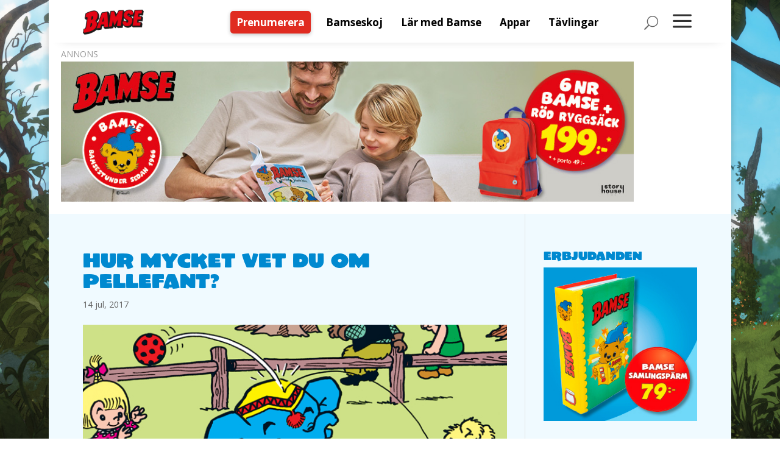

--- FILE ---
content_type: text/html; charset=UTF-8
request_url: https://www.bamse.se/blogg/fredags-quiz/
body_size: 18683
content:
<!DOCTYPE html>
<html lang="sv-SE" prefix="og: https://ogp.me/ns#">
<head>
	<script src="https://www.bamse.se/app/themes/bamse/js/cmp.js"></script>
    <meta charset="UTF-8" />
			
	<meta http-equiv="X-UA-Compatible" content="IE=edge">
	<link rel="pingback" href="https://www.bamse.se/wp/xmlrpc.php" />

		<!--[if lt IE 9]>
	<script src="https://www.bamse.se/app/themes/Divi/js/html5.js" type="text/javascript"></script>
	<![endif]-->

	<script type="text/javascript">
		document.documentElement.className = 'js';
	</script>
	
		<style>img:is([sizes="auto" i], [sizes^="auto," i]) { contain-intrinsic-size: 3000px 1500px }</style>
	
<!-- Sökmotoroptimering av Rank Math – https://rankmath.com/ -->
<title>Hur mycket vet du om Pellefant? &ndash; Bamse</title>
<meta name="description" content="I tidningen Bamses Äventyr kan du läsa serier om Pellefant. Svara på frågorna och ta reda på hur mycket du vet om Pellefant – världens ende och bäste!"/>
<meta name="robots" content="follow, index, max-snippet:-1, max-video-preview:-1, max-image-preview:large"/>
<link rel="canonical" href="https://www.bamse.se/blogg/fredags-quiz/" />
<meta property="og:locale" content="sv_SE" />
<meta property="og:type" content="article" />
<meta property="og:title" content="Hur mycket vet du om Pellefant? &ndash; Bamse" />
<meta property="og:description" content="I tidningen Bamses Äventyr kan du läsa serier om Pellefant. Svara på frågorna och ta reda på hur mycket du vet om Pellefant – världens ende och bäste!" />
<meta property="og:url" content="https://www.bamse.se/blogg/fredags-quiz/" />
<meta property="og:site_name" content="Bamse" />
<meta property="article:section" content="Blogg" />
<meta property="og:updated_time" content="2017-07-15T19:56:28+02:00" />
<meta property="og:image" content="https://www.bamse.se/app/uploads/Quiz-till-webben-puff.jpg" />
<meta property="og:image:secure_url" content="https://www.bamse.se/app/uploads/Quiz-till-webben-puff.jpg" />
<meta property="og:image:width" content="670" />
<meta property="og:image:height" content="400" />
<meta property="og:image:alt" content="Pellefant" />
<meta property="og:image:type" content="image/jpeg" />
<meta property="article:published_time" content="2017-07-14T09:45:35+02:00" />
<meta property="article:modified_time" content="2017-07-15T19:56:28+02:00" />
<meta name="twitter:card" content="summary_large_image" />
<meta name="twitter:title" content="Hur mycket vet du om Pellefant? &ndash; Bamse" />
<meta name="twitter:description" content="I tidningen Bamses Äventyr kan du läsa serier om Pellefant. Svara på frågorna och ta reda på hur mycket du vet om Pellefant – världens ende och bäste!" />
<meta name="twitter:image" content="https://www.bamse.se/app/uploads/Quiz-till-webben-puff.jpg" />
<meta name="twitter:label1" content="Skriven av" />
<meta name="twitter:data1" content="Daniell Egmont" />
<meta name="twitter:label2" content="Lästid" />
<meta name="twitter:data2" content="Mindre än en minut" />
<script type="application/ld+json" class="rank-math-schema">{"@context":"https://schema.org","@graph":[{"@type":"Organization","@id":"https://www.bamse.se/#organization","name":"Bamse.se","url":"https://www.bamse.se","logo":{"@type":"ImageObject","@id":"https://www.bamse.se/#logo","url":"https://www.bamse.se/app/uploads/logo.png","contentUrl":"https://www.bamse.se/app/uploads/logo.png","caption":"Bamse.se","inLanguage":"sv-SE","width":"640","height":"209"}},{"@type":"WebSite","@id":"https://www.bamse.se/#website","url":"https://www.bamse.se","name":"Bamse.se","publisher":{"@id":"https://www.bamse.se/#organization"},"inLanguage":"sv-SE"},{"@type":"ImageObject","@id":"https://www.bamse.se/app/uploads/Quiz-till-webben-puff.jpg","url":"https://www.bamse.se/app/uploads/Quiz-till-webben-puff.jpg","width":"670","height":"400","caption":"Pellefant","inLanguage":"sv-SE"},{"@type":"WebPage","@id":"https://www.bamse.se/blogg/fredags-quiz/#webpage","url":"https://www.bamse.se/blogg/fredags-quiz/","name":"Hur mycket vet du om Pellefant? &ndash; Bamse","datePublished":"2017-07-14T09:45:35+02:00","dateModified":"2017-07-15T19:56:28+02:00","isPartOf":{"@id":"https://www.bamse.se/#website"},"primaryImageOfPage":{"@id":"https://www.bamse.se/app/uploads/Quiz-till-webben-puff.jpg"},"inLanguage":"sv-SE"},{"@type":"Person","@id":"https://www.bamse.se/author/daniell/","name":"Daniell Egmont","url":"https://www.bamse.se/author/daniell/","image":{"@type":"ImageObject","@id":"https://secure.gravatar.com/avatar/b53172b237622a263987c3797f931cda02731afdf3a6e1b19fe39454cc306f66?s=96&amp;d=mm&amp;r=g","url":"https://secure.gravatar.com/avatar/b53172b237622a263987c3797f931cda02731afdf3a6e1b19fe39454cc306f66?s=96&amp;d=mm&amp;r=g","caption":"Daniell Egmont","inLanguage":"sv-SE"},"worksFor":{"@id":"https://www.bamse.se/#organization"}},{"@type":"BlogPosting","headline":"Hur mycket vet du om Pellefant? &ndash; Bamse","datePublished":"2017-07-14T09:45:35+02:00","dateModified":"2017-07-15T19:56:28+02:00","author":{"@id":"https://www.bamse.se/author/daniell/","name":"Daniell Egmont"},"publisher":{"@id":"https://www.bamse.se/#organization"},"description":"I tidningen Bamses \u00c4ventyr kan du l\u00e4sa serier om Pellefant. Svara p\u00e5 fr\u00e5gorna och ta reda p\u00e5 hur mycket du vet om Pellefant \u2013 v\u00e4rldens ende och b\u00e4ste!","name":"Hur mycket vet du om Pellefant? &ndash; Bamse","@id":"https://www.bamse.se/blogg/fredags-quiz/#richSnippet","isPartOf":{"@id":"https://www.bamse.se/blogg/fredags-quiz/#webpage"},"image":{"@id":"https://www.bamse.se/app/uploads/Quiz-till-webben-puff.jpg"},"inLanguage":"sv-SE","mainEntityOfPage":{"@id":"https://www.bamse.se/blogg/fredags-quiz/#webpage"}}]}</script>
<!-- /Rank Math SEO-tillägg för WordPress -->

<link rel='dns-prefetch' href='//fonts.googleapis.com' />
<link rel="alternate" type="application/rss+xml" title="Bamse &raquo; Webbflöde" href="https://www.bamse.se/feed/" />
<link rel="alternate" type="application/rss+xml" title="Bamse &raquo; Kommentarsflöde" href="https://www.bamse.se/comments/feed/" />
<link rel="alternate" type="application/rss+xml" title="Bamse &raquo; Kommentarsflöde för Hur mycket vet du om Pellefant?" href="https://www.bamse.se/blogg/fredags-quiz/feed/" />
<script type="text/javascript">
/* <![CDATA[ */
window._wpemojiSettings = {"baseUrl":"https:\/\/s.w.org\/images\/core\/emoji\/16.0.1\/72x72\/","ext":".png","svgUrl":"https:\/\/s.w.org\/images\/core\/emoji\/16.0.1\/svg\/","svgExt":".svg","source":{"concatemoji":"https:\/\/www.bamse.se\/wp\/wp-includes\/js\/wp-emoji-release.min.js?ver=6.8.3"}};
/*! This file is auto-generated */
!function(s,n){var o,i,e;function c(e){try{var t={supportTests:e,timestamp:(new Date).valueOf()};sessionStorage.setItem(o,JSON.stringify(t))}catch(e){}}function p(e,t,n){e.clearRect(0,0,e.canvas.width,e.canvas.height),e.fillText(t,0,0);var t=new Uint32Array(e.getImageData(0,0,e.canvas.width,e.canvas.height).data),a=(e.clearRect(0,0,e.canvas.width,e.canvas.height),e.fillText(n,0,0),new Uint32Array(e.getImageData(0,0,e.canvas.width,e.canvas.height).data));return t.every(function(e,t){return e===a[t]})}function u(e,t){e.clearRect(0,0,e.canvas.width,e.canvas.height),e.fillText(t,0,0);for(var n=e.getImageData(16,16,1,1),a=0;a<n.data.length;a++)if(0!==n.data[a])return!1;return!0}function f(e,t,n,a){switch(t){case"flag":return n(e,"\ud83c\udff3\ufe0f\u200d\u26a7\ufe0f","\ud83c\udff3\ufe0f\u200b\u26a7\ufe0f")?!1:!n(e,"\ud83c\udde8\ud83c\uddf6","\ud83c\udde8\u200b\ud83c\uddf6")&&!n(e,"\ud83c\udff4\udb40\udc67\udb40\udc62\udb40\udc65\udb40\udc6e\udb40\udc67\udb40\udc7f","\ud83c\udff4\u200b\udb40\udc67\u200b\udb40\udc62\u200b\udb40\udc65\u200b\udb40\udc6e\u200b\udb40\udc67\u200b\udb40\udc7f");case"emoji":return!a(e,"\ud83e\udedf")}return!1}function g(e,t,n,a){var r="undefined"!=typeof WorkerGlobalScope&&self instanceof WorkerGlobalScope?new OffscreenCanvas(300,150):s.createElement("canvas"),o=r.getContext("2d",{willReadFrequently:!0}),i=(o.textBaseline="top",o.font="600 32px Arial",{});return e.forEach(function(e){i[e]=t(o,e,n,a)}),i}function t(e){var t=s.createElement("script");t.src=e,t.defer=!0,s.head.appendChild(t)}"undefined"!=typeof Promise&&(o="wpEmojiSettingsSupports",i=["flag","emoji"],n.supports={everything:!0,everythingExceptFlag:!0},e=new Promise(function(e){s.addEventListener("DOMContentLoaded",e,{once:!0})}),new Promise(function(t){var n=function(){try{var e=JSON.parse(sessionStorage.getItem(o));if("object"==typeof e&&"number"==typeof e.timestamp&&(new Date).valueOf()<e.timestamp+604800&&"object"==typeof e.supportTests)return e.supportTests}catch(e){}return null}();if(!n){if("undefined"!=typeof Worker&&"undefined"!=typeof OffscreenCanvas&&"undefined"!=typeof URL&&URL.createObjectURL&&"undefined"!=typeof Blob)try{var e="postMessage("+g.toString()+"("+[JSON.stringify(i),f.toString(),p.toString(),u.toString()].join(",")+"));",a=new Blob([e],{type:"text/javascript"}),r=new Worker(URL.createObjectURL(a),{name:"wpTestEmojiSupports"});return void(r.onmessage=function(e){c(n=e.data),r.terminate(),t(n)})}catch(e){}c(n=g(i,f,p,u))}t(n)}).then(function(e){for(var t in e)n.supports[t]=e[t],n.supports.everything=n.supports.everything&&n.supports[t],"flag"!==t&&(n.supports.everythingExceptFlag=n.supports.everythingExceptFlag&&n.supports[t]);n.supports.everythingExceptFlag=n.supports.everythingExceptFlag&&!n.supports.flag,n.DOMReady=!1,n.readyCallback=function(){n.DOMReady=!0}}).then(function(){return e}).then(function(){var e;n.supports.everything||(n.readyCallback(),(e=n.source||{}).concatemoji?t(e.concatemoji):e.wpemoji&&e.twemoji&&(t(e.twemoji),t(e.wpemoji)))}))}((window,document),window._wpemojiSettings);
/* ]]> */
</script>
<meta content="Bamse v.1.0" name="generator"/><link rel='stylesheet' id='sbi_styles-css' href='https://www.bamse.se/app/plugins/instagram-feed-pro/css/sbi-styles.min.css?ver=6.5.1' type='text/css' media='all' />
<link rel='stylesheet' id='dashicons-css' href='https://www.bamse.se/wp/wp-includes/css/dashicons.min.css?ver=6.8.3' type='text/css' media='all' />
<link rel='stylesheet' id='menu-icons-extra-css' href='https://www.bamse.se/app/plugins/menu-icons/css/extra.min.css?ver=0.13.19' type='text/css' media='all' />
<style id='wp-emoji-styles-inline-css' type='text/css'>

	img.wp-smiley, img.emoji {
		display: inline !important;
		border: none !important;
		box-shadow: none !important;
		height: 1em !important;
		width: 1em !important;
		margin: 0 0.07em !important;
		vertical-align: -0.1em !important;
		background: none !important;
		padding: 0 !important;
	}
</style>
<link rel='stylesheet' id='wp-block-library-css' href='https://www.bamse.se/wp/wp-includes/css/dist/block-library/style.min.css?ver=6.8.3' type='text/css' media='all' />
<style id='wp-block-library-theme-inline-css' type='text/css'>
.wp-block-audio :where(figcaption){color:#555;font-size:13px;text-align:center}.is-dark-theme .wp-block-audio :where(figcaption){color:#ffffffa6}.wp-block-audio{margin:0 0 1em}.wp-block-code{border:1px solid #ccc;border-radius:4px;font-family:Menlo,Consolas,monaco,monospace;padding:.8em 1em}.wp-block-embed :where(figcaption){color:#555;font-size:13px;text-align:center}.is-dark-theme .wp-block-embed :where(figcaption){color:#ffffffa6}.wp-block-embed{margin:0 0 1em}.blocks-gallery-caption{color:#555;font-size:13px;text-align:center}.is-dark-theme .blocks-gallery-caption{color:#ffffffa6}:root :where(.wp-block-image figcaption){color:#555;font-size:13px;text-align:center}.is-dark-theme :root :where(.wp-block-image figcaption){color:#ffffffa6}.wp-block-image{margin:0 0 1em}.wp-block-pullquote{border-bottom:4px solid;border-top:4px solid;color:currentColor;margin-bottom:1.75em}.wp-block-pullquote cite,.wp-block-pullquote footer,.wp-block-pullquote__citation{color:currentColor;font-size:.8125em;font-style:normal;text-transform:uppercase}.wp-block-quote{border-left:.25em solid;margin:0 0 1.75em;padding-left:1em}.wp-block-quote cite,.wp-block-quote footer{color:currentColor;font-size:.8125em;font-style:normal;position:relative}.wp-block-quote:where(.has-text-align-right){border-left:none;border-right:.25em solid;padding-left:0;padding-right:1em}.wp-block-quote:where(.has-text-align-center){border:none;padding-left:0}.wp-block-quote.is-large,.wp-block-quote.is-style-large,.wp-block-quote:where(.is-style-plain){border:none}.wp-block-search .wp-block-search__label{font-weight:700}.wp-block-search__button{border:1px solid #ccc;padding:.375em .625em}:where(.wp-block-group.has-background){padding:1.25em 2.375em}.wp-block-separator.has-css-opacity{opacity:.4}.wp-block-separator{border:none;border-bottom:2px solid;margin-left:auto;margin-right:auto}.wp-block-separator.has-alpha-channel-opacity{opacity:1}.wp-block-separator:not(.is-style-wide):not(.is-style-dots){width:100px}.wp-block-separator.has-background:not(.is-style-dots){border-bottom:none;height:1px}.wp-block-separator.has-background:not(.is-style-wide):not(.is-style-dots){height:2px}.wp-block-table{margin:0 0 1em}.wp-block-table td,.wp-block-table th{word-break:normal}.wp-block-table :where(figcaption){color:#555;font-size:13px;text-align:center}.is-dark-theme .wp-block-table :where(figcaption){color:#ffffffa6}.wp-block-video :where(figcaption){color:#555;font-size:13px;text-align:center}.is-dark-theme .wp-block-video :where(figcaption){color:#ffffffa6}.wp-block-video{margin:0 0 1em}:root :where(.wp-block-template-part.has-background){margin-bottom:0;margin-top:0;padding:1.25em 2.375em}
</style>
<style id='global-styles-inline-css' type='text/css'>
:root{--wp--preset--aspect-ratio--square: 1;--wp--preset--aspect-ratio--4-3: 4/3;--wp--preset--aspect-ratio--3-4: 3/4;--wp--preset--aspect-ratio--3-2: 3/2;--wp--preset--aspect-ratio--2-3: 2/3;--wp--preset--aspect-ratio--16-9: 16/9;--wp--preset--aspect-ratio--9-16: 9/16;--wp--preset--color--black: #000000;--wp--preset--color--cyan-bluish-gray: #abb8c3;--wp--preset--color--white: #ffffff;--wp--preset--color--pale-pink: #f78da7;--wp--preset--color--vivid-red: #cf2e2e;--wp--preset--color--luminous-vivid-orange: #ff6900;--wp--preset--color--luminous-vivid-amber: #fcb900;--wp--preset--color--light-green-cyan: #7bdcb5;--wp--preset--color--vivid-green-cyan: #00d084;--wp--preset--color--pale-cyan-blue: #8ed1fc;--wp--preset--color--vivid-cyan-blue: #0693e3;--wp--preset--color--vivid-purple: #9b51e0;--wp--preset--gradient--vivid-cyan-blue-to-vivid-purple: linear-gradient(135deg,rgba(6,147,227,1) 0%,rgb(155,81,224) 100%);--wp--preset--gradient--light-green-cyan-to-vivid-green-cyan: linear-gradient(135deg,rgb(122,220,180) 0%,rgb(0,208,130) 100%);--wp--preset--gradient--luminous-vivid-amber-to-luminous-vivid-orange: linear-gradient(135deg,rgba(252,185,0,1) 0%,rgba(255,105,0,1) 100%);--wp--preset--gradient--luminous-vivid-orange-to-vivid-red: linear-gradient(135deg,rgba(255,105,0,1) 0%,rgb(207,46,46) 100%);--wp--preset--gradient--very-light-gray-to-cyan-bluish-gray: linear-gradient(135deg,rgb(238,238,238) 0%,rgb(169,184,195) 100%);--wp--preset--gradient--cool-to-warm-spectrum: linear-gradient(135deg,rgb(74,234,220) 0%,rgb(151,120,209) 20%,rgb(207,42,186) 40%,rgb(238,44,130) 60%,rgb(251,105,98) 80%,rgb(254,248,76) 100%);--wp--preset--gradient--blush-light-purple: linear-gradient(135deg,rgb(255,206,236) 0%,rgb(152,150,240) 100%);--wp--preset--gradient--blush-bordeaux: linear-gradient(135deg,rgb(254,205,165) 0%,rgb(254,45,45) 50%,rgb(107,0,62) 100%);--wp--preset--gradient--luminous-dusk: linear-gradient(135deg,rgb(255,203,112) 0%,rgb(199,81,192) 50%,rgb(65,88,208) 100%);--wp--preset--gradient--pale-ocean: linear-gradient(135deg,rgb(255,245,203) 0%,rgb(182,227,212) 50%,rgb(51,167,181) 100%);--wp--preset--gradient--electric-grass: linear-gradient(135deg,rgb(202,248,128) 0%,rgb(113,206,126) 100%);--wp--preset--gradient--midnight: linear-gradient(135deg,rgb(2,3,129) 0%,rgb(40,116,252) 100%);--wp--preset--font-size--small: 13px;--wp--preset--font-size--medium: 20px;--wp--preset--font-size--large: 36px;--wp--preset--font-size--x-large: 42px;--wp--preset--spacing--20: 0.44rem;--wp--preset--spacing--30: 0.67rem;--wp--preset--spacing--40: 1rem;--wp--preset--spacing--50: 1.5rem;--wp--preset--spacing--60: 2.25rem;--wp--preset--spacing--70: 3.38rem;--wp--preset--spacing--80: 5.06rem;--wp--preset--shadow--natural: 6px 6px 9px rgba(0, 0, 0, 0.2);--wp--preset--shadow--deep: 12px 12px 50px rgba(0, 0, 0, 0.4);--wp--preset--shadow--sharp: 6px 6px 0px rgba(0, 0, 0, 0.2);--wp--preset--shadow--outlined: 6px 6px 0px -3px rgba(255, 255, 255, 1), 6px 6px rgba(0, 0, 0, 1);--wp--preset--shadow--crisp: 6px 6px 0px rgba(0, 0, 0, 1);}:root { --wp--style--global--content-size: 823px;--wp--style--global--wide-size: 1080px; }:where(body) { margin: 0; }.wp-site-blocks > .alignleft { float: left; margin-right: 2em; }.wp-site-blocks > .alignright { float: right; margin-left: 2em; }.wp-site-blocks > .aligncenter { justify-content: center; margin-left: auto; margin-right: auto; }:where(.is-layout-flex){gap: 0.5em;}:where(.is-layout-grid){gap: 0.5em;}.is-layout-flow > .alignleft{float: left;margin-inline-start: 0;margin-inline-end: 2em;}.is-layout-flow > .alignright{float: right;margin-inline-start: 2em;margin-inline-end: 0;}.is-layout-flow > .aligncenter{margin-left: auto !important;margin-right: auto !important;}.is-layout-constrained > .alignleft{float: left;margin-inline-start: 0;margin-inline-end: 2em;}.is-layout-constrained > .alignright{float: right;margin-inline-start: 2em;margin-inline-end: 0;}.is-layout-constrained > .aligncenter{margin-left: auto !important;margin-right: auto !important;}.is-layout-constrained > :where(:not(.alignleft):not(.alignright):not(.alignfull)){max-width: var(--wp--style--global--content-size);margin-left: auto !important;margin-right: auto !important;}.is-layout-constrained > .alignwide{max-width: var(--wp--style--global--wide-size);}body .is-layout-flex{display: flex;}.is-layout-flex{flex-wrap: wrap;align-items: center;}.is-layout-flex > :is(*, div){margin: 0;}body .is-layout-grid{display: grid;}.is-layout-grid > :is(*, div){margin: 0;}body{padding-top: 0px;padding-right: 0px;padding-bottom: 0px;padding-left: 0px;}a:where(:not(.wp-element-button)){text-decoration: underline;}:root :where(.wp-element-button, .wp-block-button__link){background-color: #32373c;border-width: 0;color: #fff;font-family: inherit;font-size: inherit;line-height: inherit;padding: calc(0.667em + 2px) calc(1.333em + 2px);text-decoration: none;}.has-black-color{color: var(--wp--preset--color--black) !important;}.has-cyan-bluish-gray-color{color: var(--wp--preset--color--cyan-bluish-gray) !important;}.has-white-color{color: var(--wp--preset--color--white) !important;}.has-pale-pink-color{color: var(--wp--preset--color--pale-pink) !important;}.has-vivid-red-color{color: var(--wp--preset--color--vivid-red) !important;}.has-luminous-vivid-orange-color{color: var(--wp--preset--color--luminous-vivid-orange) !important;}.has-luminous-vivid-amber-color{color: var(--wp--preset--color--luminous-vivid-amber) !important;}.has-light-green-cyan-color{color: var(--wp--preset--color--light-green-cyan) !important;}.has-vivid-green-cyan-color{color: var(--wp--preset--color--vivid-green-cyan) !important;}.has-pale-cyan-blue-color{color: var(--wp--preset--color--pale-cyan-blue) !important;}.has-vivid-cyan-blue-color{color: var(--wp--preset--color--vivid-cyan-blue) !important;}.has-vivid-purple-color{color: var(--wp--preset--color--vivid-purple) !important;}.has-black-background-color{background-color: var(--wp--preset--color--black) !important;}.has-cyan-bluish-gray-background-color{background-color: var(--wp--preset--color--cyan-bluish-gray) !important;}.has-white-background-color{background-color: var(--wp--preset--color--white) !important;}.has-pale-pink-background-color{background-color: var(--wp--preset--color--pale-pink) !important;}.has-vivid-red-background-color{background-color: var(--wp--preset--color--vivid-red) !important;}.has-luminous-vivid-orange-background-color{background-color: var(--wp--preset--color--luminous-vivid-orange) !important;}.has-luminous-vivid-amber-background-color{background-color: var(--wp--preset--color--luminous-vivid-amber) !important;}.has-light-green-cyan-background-color{background-color: var(--wp--preset--color--light-green-cyan) !important;}.has-vivid-green-cyan-background-color{background-color: var(--wp--preset--color--vivid-green-cyan) !important;}.has-pale-cyan-blue-background-color{background-color: var(--wp--preset--color--pale-cyan-blue) !important;}.has-vivid-cyan-blue-background-color{background-color: var(--wp--preset--color--vivid-cyan-blue) !important;}.has-vivid-purple-background-color{background-color: var(--wp--preset--color--vivid-purple) !important;}.has-black-border-color{border-color: var(--wp--preset--color--black) !important;}.has-cyan-bluish-gray-border-color{border-color: var(--wp--preset--color--cyan-bluish-gray) !important;}.has-white-border-color{border-color: var(--wp--preset--color--white) !important;}.has-pale-pink-border-color{border-color: var(--wp--preset--color--pale-pink) !important;}.has-vivid-red-border-color{border-color: var(--wp--preset--color--vivid-red) !important;}.has-luminous-vivid-orange-border-color{border-color: var(--wp--preset--color--luminous-vivid-orange) !important;}.has-luminous-vivid-amber-border-color{border-color: var(--wp--preset--color--luminous-vivid-amber) !important;}.has-light-green-cyan-border-color{border-color: var(--wp--preset--color--light-green-cyan) !important;}.has-vivid-green-cyan-border-color{border-color: var(--wp--preset--color--vivid-green-cyan) !important;}.has-pale-cyan-blue-border-color{border-color: var(--wp--preset--color--pale-cyan-blue) !important;}.has-vivid-cyan-blue-border-color{border-color: var(--wp--preset--color--vivid-cyan-blue) !important;}.has-vivid-purple-border-color{border-color: var(--wp--preset--color--vivid-purple) !important;}.has-vivid-cyan-blue-to-vivid-purple-gradient-background{background: var(--wp--preset--gradient--vivid-cyan-blue-to-vivid-purple) !important;}.has-light-green-cyan-to-vivid-green-cyan-gradient-background{background: var(--wp--preset--gradient--light-green-cyan-to-vivid-green-cyan) !important;}.has-luminous-vivid-amber-to-luminous-vivid-orange-gradient-background{background: var(--wp--preset--gradient--luminous-vivid-amber-to-luminous-vivid-orange) !important;}.has-luminous-vivid-orange-to-vivid-red-gradient-background{background: var(--wp--preset--gradient--luminous-vivid-orange-to-vivid-red) !important;}.has-very-light-gray-to-cyan-bluish-gray-gradient-background{background: var(--wp--preset--gradient--very-light-gray-to-cyan-bluish-gray) !important;}.has-cool-to-warm-spectrum-gradient-background{background: var(--wp--preset--gradient--cool-to-warm-spectrum) !important;}.has-blush-light-purple-gradient-background{background: var(--wp--preset--gradient--blush-light-purple) !important;}.has-blush-bordeaux-gradient-background{background: var(--wp--preset--gradient--blush-bordeaux) !important;}.has-luminous-dusk-gradient-background{background: var(--wp--preset--gradient--luminous-dusk) !important;}.has-pale-ocean-gradient-background{background: var(--wp--preset--gradient--pale-ocean) !important;}.has-electric-grass-gradient-background{background: var(--wp--preset--gradient--electric-grass) !important;}.has-midnight-gradient-background{background: var(--wp--preset--gradient--midnight) !important;}.has-small-font-size{font-size: var(--wp--preset--font-size--small) !important;}.has-medium-font-size{font-size: var(--wp--preset--font-size--medium) !important;}.has-large-font-size{font-size: var(--wp--preset--font-size--large) !important;}.has-x-large-font-size{font-size: var(--wp--preset--font-size--x-large) !important;}
:where(.wp-block-post-template.is-layout-flex){gap: 1.25em;}:where(.wp-block-post-template.is-layout-grid){gap: 1.25em;}
:where(.wp-block-columns.is-layout-flex){gap: 2em;}:where(.wp-block-columns.is-layout-grid){gap: 2em;}
:root :where(.wp-block-pullquote){font-size: 1.5em;line-height: 1.6;}
</style>
<link rel='stylesheet' id='egmont-ads-css' href='https://www.bamse.se/app/plugins/egmont-ads/public/css/egmont-ads-public.css?ver=1.2.2' type='text/css' media='all' />
<link rel='stylesheet' id='egmont-newsletter-css' href='https://www.bamse.se/app/plugins/egmont-newsletter/public/css/egmont-newsletter-public.css?ver=1.1.3' type='text/css' media='all' />
<link rel='stylesheet' id='magnific-popup-css' href='https://www.bamse.se/app/themes/Divi/includes/builder/feature/dynamic-assets/assets/css/magnific_popup.css?ver=2.5.62' type='text/css' media='all' />
<link rel='stylesheet' id='dsm-animate-css' href='https://www.bamse.se/app/plugins/supreme-modules-for-divi/public/css/animate.css?ver=2.5.62' type='text/css' media='all' />
<link rel='stylesheet' id='wpforms-form-locker-frontend-css' href='https://www.bamse.se/app/plugins/wpforms-form-locker/assets/css/frontend.min.css?ver=2.8.0' type='text/css' media='all' />
<link rel='stylesheet' id='et-divi-open-sans-css' href='https://fonts.googleapis.com/css?family=Open+Sans:300italic,400italic,600italic,700italic,800italic,400,300,600,700,800&#038;subset=cyrillic,cyrillic-ext,greek,greek-ext,hebrew,latin,latin-ext,vietnamese&#038;display=swap' type='text/css' media='all' />
<link rel='stylesheet' id='divimenus-styles-css' href='https://www.bamse.se/app/plugins/divimenus/styles/style.min.css?ver=2.20.0' type='text/css' media='all' />
<link rel='stylesheet' id='supreme-modules-for-divi-styles-css' href='https://www.bamse.se/app/plugins/supreme-modules-for-divi/styles/style.min.css?ver=2.5.62' type='text/css' media='all' />
<link rel='stylesheet' id='wpforms-choicesjs-css' href='https://www.bamse.se/app/plugins/wpforms/assets/css/integrations/divi/choices.min.css?ver=10.2.0' type='text/css' media='all' />
<link rel='stylesheet' id='wpforms-smart-phone-field-css' href='https://www.bamse.se/app/plugins/wpforms/assets/pro/css/integrations/divi/intl-tel-input.min.css?ver=25.11.3' type='text/css' media='all' />
<link rel='stylesheet' id='wpforms-richtext-field-css' href='https://www.bamse.se/app/plugins/wpforms/assets/pro/css/integrations/divi/richtext.min.css?ver=1.9.8.5' type='text/css' media='all' />
<link rel='stylesheet' id='wpforms-content-field-css' href='https://www.bamse.se/app/plugins/wpforms/assets/pro/css/integrations/divi/content.min.css?ver=1.9.8.5' type='text/css' media='all' />
<link rel='stylesheet' id='wpforms-divi-pro-classic-full-css' href='https://www.bamse.se/app/plugins/wpforms/assets/pro/css/integrations/divi/wpforms-classic-full.min.css?ver=1.9.8.5' type='text/css' media='all' />
<link rel='stylesheet' id='divi-style-parent-css' href='https://www.bamse.se/app/themes/Divi/style-static.min.css?ver=4.23.1' type='text/css' media='all' />
<link rel='stylesheet' id='divi-style-css' href='https://www.bamse.se/app/themes/bamse/style.css?ver=4.23.1' type='text/css' media='all' />
<meta name="sentry-trace" content="9b51d9a2d6774ba5b5eaa8b7ad368a11-4c8428f28a8d45a8-0" />
<meta name="traceparent" content="" />
<meta name="baggage" content="sentry-trace_id=9b51d9a2d6774ba5b5eaa8b7ad368a11,sentry-sample_rate=0.01,sentry-transaction=%2F%7Bcategory_name%7D%2F%7Bname%7D,sentry-public_key=eaa7521693e64dd1069147c684cc92c0,sentry-org_id=362731,sentry-release=1.0,sentry-environment=production,sentry-sampled=false,sentry-sample_rand=0.401508" />
<script type="text/javascript" src="https://www.bamse.se/app/plugins/wp-sentry/public/wp-sentry-browser.tracing.replay.min.js?ver=8.10.0" id="wp-sentry-browser-bundle-js"></script>
<script type="text/javascript" id="wp-sentry-browser-js-extra">
/* <![CDATA[ */
var wp_sentry = {"wpBrowserTracingOptions":{},"tracesSampleRate":"0.01","wpSessionReplayOptions":{"maskAllText":true},"replaysSessionSampleRate":"0.01","replaysOnErrorSampleRate":"0.01","environment":"production","release":"1.0","context":{"tags":{"wordpress":"6.8.3","language":"sv-SE"}},"dsn":"https:\/\/eaa7521693e64dd1069147c684cc92c0@o362731.ingest.us.sentry.io\/4509196919242752"};
/* ]]> */
</script>
<script type="text/javascript" src="https://www.bamse.se/app/plugins/wp-sentry/public/wp-sentry-init.js?ver=8.10.0" id="wp-sentry-browser-js"></script>
<script type="text/javascript" src="https://www.bamse.se/wp/wp-includes/js/jquery/jquery.min.js?ver=3.7.1" id="jquery-core-js"></script>
<script type="text/javascript" src="https://www.bamse.se/wp/wp-includes/js/jquery/jquery-migrate.min.js?ver=3.4.1" id="jquery-migrate-js"></script>
<script type="text/javascript" id="egmont-newsletter-js-extra">
/* <![CDATA[ */
var n_ajax_object = {"n_ajax_url":"https:\/\/www.bamse.se\/wp\/wp-admin\/admin-ajax.php"};
/* ]]> */
</script>
<script type="text/javascript" src="https://www.bamse.se/app/plugins/egmont-newsletter/public/js/egmont-newsletter-public.js?ver=1.1.3" id="egmont-newsletter-js"></script>
<link rel="https://api.w.org/" href="https://www.bamse.se/wp-json/" /><link rel="alternate" title="JSON" type="application/json" href="https://www.bamse.se/wp-json/wp/v2/posts/3811" /><link rel="EditURI" type="application/rsd+xml" title="RSD" href="https://www.bamse.se/wp/xmlrpc.php?rsd" />
<meta name="generator" content="WordPress 6.8.3" />
<link rel='shortlink' href='https://www.bamse.se/?p=3811' />
<link rel="alternate" title="oEmbed (JSON)" type="application/json+oembed" href="https://www.bamse.se/wp-json/oembed/1.0/embed?url=https%3A%2F%2Fwww.bamse.se%2Fblogg%2Ffredags-quiz%2F" />
<link rel="alternate" title="oEmbed (XML)" type="text/xml+oembed" href="https://www.bamse.se/wp-json/oembed/1.0/embed?url=https%3A%2F%2Fwww.bamse.se%2Fblogg%2Ffredags-quiz%2F&#038;format=xml" />
<link rel="stylesheet" href="https://use.typekit.net/scf0egl.css"><meta name="viewport" content="width=device-width, initial-scale=1.0, maximum-scale=1.0, user-scalable=0" /><style type="text/css" id="custom-background-css">
body.custom-background { background-image: url("https://www.bamse.se/app/uploads/Dunderklockan_bg_new1910.jpg"); background-position: center top; background-size: auto; background-repeat: no-repeat; background-attachment: fixed; }
</style>
	<meta name="google-site-verification" content="zxgY_6fAtOqytbc3DL7-1nI7gqPyDKOWr4ru68I6OYw">

<!-- Google Tag Manager -->
<script>(function(w,d,s,l,i){w[l]=w[l]||[];w[l].push({'gtm.start':
new Date().getTime(),event:'gtm.js'});var f=d.getElementsByTagName(s)[0],
j=d.createElement(s),dl=l!='dataLayer'?'&l='+l:'';j.async=true;j.src=
'https://www.googletagmanager.com/gtm.js?id='+i+dl;f.parentNode.insertBefore(j,f);
})(window,document,'script','dataLayer','GTM-KD8ZNJ');</script>
<!-- End Google Tag Manager -->

<!-- Google Ad Manager -->
<script async="async" src="https://securepubads.g.doubleclick.net/tag/js/gpt.js"></script>
<script>
	window.googletag = window.googletag || {cmd: []};
	googletag.cmd.push(function () {
		googletag.pubads().enableSingleRequest();
		googletag.pubads().collapseEmptyDivs(true);
		googletag.enableServices();
	});
</script>
<!-- End Google Ad Manager -->

<!-- Mobile Menu -->
<script >
    jQuery(function($) {
        $(document).ready(function() {
            $("body ul.et_mobile_menu li.menu-item-has-children, body ul.et_mobile_menu  li.page_item_has_children").append('<a href="#" class="mobile-toggle"></a>');
            $('ul.et_mobile_menu li.menu-item-has-children .mobile-toggle, ul.et_mobile_menu li.page_item_has_children .mobile-toggle').click(function(event) {
                event.preventDefault();
                $(this).parent('li').toggleClass('dt-open');
                $(this).parent('li').find('ul.children').first().toggleClass('visible');
                $(this).parent('li').find('ul.sub-menu').first().toggleClass('visible');
            });
            iconFINAL = 'P';
            $('body ul.et_mobile_menu li.menu-item-has-children, body ul.et_mobile_menu li.page_item_has_children').attr('data-icon', iconFINAL);
            $('.mobile-toggle').on('mouseover', function() {
                $(this).parent().addClass('is-hover');
            }).on('mouseout', function() {
                $(this).parent().removeClass('is-hover');
            })
        });
    }); 
</script><link rel="icon" href="https://www.bamse.se/app/uploads/cropped-web-app-manifest-192x192-1-32x32.png" sizes="32x32" />
<link rel="icon" href="https://www.bamse.se/app/uploads/cropped-web-app-manifest-192x192-1-192x192.png" sizes="192x192" />
<link rel="apple-touch-icon" href="https://www.bamse.se/app/uploads/cropped-web-app-manifest-192x192-1-180x180.png" />
<meta name="msapplication-TileImage" content="https://www.bamse.se/app/uploads/cropped-web-app-manifest-192x192-1-270x270.png" />
<style id="et-divi-customizer-global-cached-inline-styles">body,.et_pb_column_1_2 .et_quote_content blockquote cite,.et_pb_column_1_2 .et_link_content a.et_link_main_url,.et_pb_column_1_3 .et_quote_content blockquote cite,.et_pb_column_3_8 .et_quote_content blockquote cite,.et_pb_column_1_4 .et_quote_content blockquote cite,.et_pb_blog_grid .et_quote_content blockquote cite,.et_pb_column_1_3 .et_link_content a.et_link_main_url,.et_pb_column_3_8 .et_link_content a.et_link_main_url,.et_pb_column_1_4 .et_link_content a.et_link_main_url,.et_pb_blog_grid .et_link_content a.et_link_main_url,body .et_pb_bg_layout_light .et_pb_post p,body .et_pb_bg_layout_dark .et_pb_post p{font-size:16px}.et_pb_slide_content,.et_pb_best_value{font-size:18px}h1,h2,h3,h4,h5,h6{color:#0089d0}body{line-height:1.6em}#et_search_icon:hover,.mobile_menu_bar:before,.mobile_menu_bar:after,.et_toggle_slide_menu:after,.et-social-icon a:hover,.et_pb_sum,.et_pb_pricing li a,.et_pb_pricing_table_button,.et_overlay:before,.entry-summary p.price ins,.et_pb_member_social_links a:hover,.et_pb_widget li a:hover,.et_pb_filterable_portfolio .et_pb_portfolio_filters li a.active,.et_pb_filterable_portfolio .et_pb_portofolio_pagination ul li a.active,.et_pb_gallery .et_pb_gallery_pagination ul li a.active,.wp-pagenavi span.current,.wp-pagenavi a:hover,.nav-single a,.tagged_as a,.posted_in a{color:#0089d0}.et_pb_contact_submit,.et_password_protected_form .et_submit_button,.et_pb_bg_layout_light .et_pb_newsletter_button,.comment-reply-link,.form-submit .et_pb_button,.et_pb_bg_layout_light .et_pb_promo_button,.et_pb_bg_layout_light .et_pb_more_button,.et_pb_contact p input[type="checkbox"]:checked+label i:before,.et_pb_bg_layout_light.et_pb_module.et_pb_button{color:#0089d0}.footer-widget h4{color:#0089d0}.et-search-form,.nav li ul,.et_mobile_menu,.footer-widget li:before,.et_pb_pricing li:before,blockquote{border-color:#0089d0}.et_pb_counter_amount,.et_pb_featured_table .et_pb_pricing_heading,.et_quote_content,.et_link_content,.et_audio_content,.et_pb_post_slider.et_pb_bg_layout_dark,.et_slide_in_menu_container,.et_pb_contact p input[type="radio"]:checked+label i:before{background-color:#0089d0}.container,.et_pb_row,.et_pb_slider .et_pb_container,.et_pb_fullwidth_section .et_pb_title_container,.et_pb_fullwidth_section .et_pb_title_featured_container,.et_pb_fullwidth_header:not(.et_pb_fullscreen) .et_pb_fullwidth_header_container{max-width:960px}.et_boxed_layout #page-container,.et_boxed_layout.et_non_fixed_nav.et_transparent_nav #page-container #top-header,.et_boxed_layout.et_non_fixed_nav.et_transparent_nav #page-container #main-header,.et_fixed_nav.et_boxed_layout #page-container #top-header,.et_fixed_nav.et_boxed_layout #page-container #main-header,.et_boxed_layout #page-container .container,.et_boxed_layout #page-container .et_pb_row{max-width:1120px}a{color:#0089d0}.et_secondary_nav_enabled #page-container #top-header{background-color:#0089d0!important}#et-secondary-nav li ul{background-color:#0089d0}#top-menu li a{font-size:16px}body.et_vertical_nav .container.et_search_form_container .et-search-form input{font-size:16px!important}#top-menu li.current-menu-ancestor>a,#top-menu li.current-menu-item>a,#top-menu li.current_page_item>a{color:#ed1c24}#main-footer{background-color:#3b88ca}#main-footer .footer-widget h4,#main-footer .widget_block h1,#main-footer .widget_block h2,#main-footer .widget_block h3,#main-footer .widget_block h4,#main-footer .widget_block h5,#main-footer .widget_block h6{color:#ffffff}.footer-widget li:before{border-color:#ffffff}#footer-widgets .footer-widget li:before{top:10.6px}#footer-info,#footer-info a{color:#ffffff}body .et_pb_button{font-size:16px;background-color:#0089d0;border-width:0px!important}body.et_pb_button_helper_class .et_pb_button,body.et_pb_button_helper_class .et_pb_module.et_pb_button{}body .et_pb_button:after{content:'';font-size:16px}body .et_pb_bg_layout_light.et_pb_button:hover,body .et_pb_bg_layout_light .et_pb_button:hover,body .et_pb_button:hover{background-color:rgba(0,137,208,0.78)}@media only screen and (min-width:981px){.et_pb_section{padding:2% 0}.et_pb_fullwidth_section{padding:0}.et_header_style_left #et-top-navigation,.et_header_style_split #et-top-navigation{padding:55px 0 0 0}.et_header_style_left #et-top-navigation nav>ul>li>a,.et_header_style_split #et-top-navigation nav>ul>li>a{padding-bottom:55px}.et_header_style_split .centered-inline-logo-wrap{width:110px;margin:-110px 0}.et_header_style_split .centered-inline-logo-wrap #logo{max-height:110px}.et_pb_svg_logo.et_header_style_split .centered-inline-logo-wrap #logo{height:110px}.et_header_style_centered #top-menu>li>a{padding-bottom:20px}.et_header_style_slide #et-top-navigation,.et_header_style_fullscreen #et-top-navigation{padding:46px 0 46px 0!important}.et_header_style_centered #main-header .logo_container{height:110px}.et_header_style_centered #logo{max-height:77%}.et_pb_svg_logo.et_header_style_centered #logo{height:77%}.et_header_style_centered.et_hide_primary_logo #main-header:not(.et-fixed-header) .logo_container,.et_header_style_centered.et_hide_fixed_logo #main-header.et-fixed-header .logo_container{height:19.8px}.et_header_style_left .et-fixed-header #et-top-navigation,.et_header_style_split .et-fixed-header #et-top-navigation{padding:55px 0 0 0}.et_header_style_left .et-fixed-header #et-top-navigation nav>ul>li>a,.et_header_style_split .et-fixed-header #et-top-navigation nav>ul>li>a{padding-bottom:55px}.et_header_style_centered header#main-header.et-fixed-header .logo_container{height:110px}.et_header_style_split #main-header.et-fixed-header .centered-inline-logo-wrap{width:110px;margin:-110px 0}.et_header_style_split .et-fixed-header .centered-inline-logo-wrap #logo{max-height:110px}.et_pb_svg_logo.et_header_style_split .et-fixed-header .centered-inline-logo-wrap #logo{height:110px}.et_header_style_slide .et-fixed-header #et-top-navigation,.et_header_style_fullscreen .et-fixed-header #et-top-navigation{padding:46px 0 46px 0!important}.et_fixed_nav #page-container .et-fixed-header#top-header{background-color:#0089d0!important}.et_fixed_nav #page-container .et-fixed-header#top-header #et-secondary-nav li ul{background-color:#0089d0}.et-fixed-header #top-menu a,.et-fixed-header #et_search_icon:before,.et-fixed-header #et_top_search .et-search-form input,.et-fixed-header .et_search_form_container input,.et-fixed-header .et_close_search_field:after,.et-fixed-header #et-top-navigation .et-cart-info{color:#0089d0!important}.et-fixed-header .et_search_form_container input::-moz-placeholder{color:#0089d0!important}.et-fixed-header .et_search_form_container input::-webkit-input-placeholder{color:#0089d0!important}.et-fixed-header .et_search_form_container input:-ms-input-placeholder{color:#0089d0!important}.et-fixed-header #top-menu li.current-menu-ancestor>a,.et-fixed-header #top-menu li.current-menu-item>a,.et-fixed-header #top-menu li.current_page_item>a{color:#ed1c24!important}}@media only screen and (min-width:1200px){.et_pb_row{padding:24px 0}.et_pb_section{padding:24px 0}.single.et_pb_pagebuilder_layout.et_full_width_page .et_post_meta_wrapper{padding-top:72px}.et_pb_fullwidth_section{padding:0}}h1,h1.et_pb_contact_main_title,.et_pb_title_container h1{font-size:34px}h2,.product .related h2,.et_pb_column_1_2 .et_quote_content blockquote p{font-size:29px}h3{font-size:24px}h4,.et_pb_circle_counter h3,.et_pb_number_counter h3,.et_pb_column_1_3 .et_pb_post h2,.et_pb_column_1_4 .et_pb_post h2,.et_pb_blog_grid h2,.et_pb_column_1_3 .et_quote_content blockquote p,.et_pb_column_3_8 .et_quote_content blockquote p,.et_pb_column_1_4 .et_quote_content blockquote p,.et_pb_blog_grid .et_quote_content blockquote p,.et_pb_column_1_3 .et_link_content h2,.et_pb_column_3_8 .et_link_content h2,.et_pb_column_1_4 .et_link_content h2,.et_pb_blog_grid .et_link_content h2,.et_pb_column_1_3 .et_audio_content h2,.et_pb_column_3_8 .et_audio_content h2,.et_pb_column_1_4 .et_audio_content h2,.et_pb_blog_grid .et_audio_content h2,.et_pb_column_3_8 .et_pb_audio_module_content h2,.et_pb_column_1_3 .et_pb_audio_module_content h2,.et_pb_gallery_grid .et_pb_gallery_item h3,.et_pb_portfolio_grid .et_pb_portfolio_item h2,.et_pb_filterable_portfolio_grid .et_pb_portfolio_item h2{font-size:20px}h5{font-size:18px}h6{font-size:15px}.et_pb_slide_description .et_pb_slide_title{font-size:52px}.et_pb_gallery_grid .et_pb_gallery_item h3,.et_pb_portfolio_grid .et_pb_portfolio_item h2,.et_pb_filterable_portfolio_grid .et_pb_portfolio_item h2,.et_pb_column_1_4 .et_pb_audio_module_content h2{font-size:18px}@media only screen and (max-width:980px){.et_header_style_centered .mobile_nav .select_page,.et_header_style_split .mobile_nav .select_page,.et_mobile_menu li a,.mobile_menu_bar:before,.et_nav_text_color_light #top-menu>li>a,.et_nav_text_color_dark #top-menu>li>a,#top-menu a,.et_mobile_menu li a,#et_search_icon:before,#et_top_search .et-search-form input,.et_search_form_container input,#et-top-navigation .et-cart-info{color:#0a0000}.et_close_search_field:after{color:#0a0000!important}.et_search_form_container input::-moz-placeholder{color:#0a0000}.et_search_form_container input::-webkit-input-placeholder{color:#0a0000}.et_search_form_container input:-ms-input-placeholder{color:#0a0000}h1{font-size:39px}h2,.product .related h2,.et_pb_column_1_2 .et_quote_content blockquote p{font-size:33px}h3{font-size:28px}h4,.et_pb_circle_counter h3,.et_pb_number_counter h3,.et_pb_column_1_3 .et_pb_post h2,.et_pb_column_1_4 .et_pb_post h2,.et_pb_blog_grid h2,.et_pb_column_1_3 .et_quote_content blockquote p,.et_pb_column_3_8 .et_quote_content blockquote p,.et_pb_column_1_4 .et_quote_content blockquote p,.et_pb_blog_grid .et_quote_content blockquote p,.et_pb_column_1_3 .et_link_content h2,.et_pb_column_3_8 .et_link_content h2,.et_pb_column_1_4 .et_link_content h2,.et_pb_blog_grid .et_link_content h2,.et_pb_column_1_3 .et_audio_content h2,.et_pb_column_3_8 .et_audio_content h2,.et_pb_column_1_4 .et_audio_content h2,.et_pb_blog_grid .et_audio_content h2,.et_pb_column_3_8 .et_pb_audio_module_content h2,.et_pb_column_1_3 .et_pb_audio_module_content h2,.et_pb_gallery_grid .et_pb_gallery_item h3,.et_pb_portfolio_grid .et_pb_portfolio_item h2,.et_pb_filterable_portfolio_grid .et_pb_portfolio_item h2{font-size:23px}.et_pb_slider.et_pb_module .et_pb_slides .et_pb_slide_description .et_pb_slide_title{font-size:59px}.et_pb_gallery_grid .et_pb_gallery_item h3,.et_pb_portfolio_grid .et_pb_portfolio_item h2,.et_pb_filterable_portfolio_grid .et_pb_portfolio_item h2,.et_pb_column_1_4 .et_pb_audio_module_content h2{font-size:20px}h5{font-size:20px}h6{font-size:18px}.et_pb_section{padding:4px 0}.et_pb_section.et_pb_fullwidth_section{padding:0}.et_pb_row,.et_pb_column .et_pb_row_inner{padding:10px 0}}@media only screen and (max-width:767px){h1{font-size:32px}h2,.product .related h2,.et_pb_column_1_2 .et_quote_content blockquote p{font-size:27px}h3{font-size:23px}h4,.et_pb_circle_counter h3,.et_pb_number_counter h3,.et_pb_column_1_3 .et_pb_post h2,.et_pb_column_1_4 .et_pb_post h2,.et_pb_blog_grid h2,.et_pb_column_1_3 .et_quote_content blockquote p,.et_pb_column_3_8 .et_quote_content blockquote p,.et_pb_column_1_4 .et_quote_content blockquote p,.et_pb_blog_grid .et_quote_content blockquote p,.et_pb_column_1_3 .et_link_content h2,.et_pb_column_3_8 .et_link_content h2,.et_pb_column_1_4 .et_link_content h2,.et_pb_blog_grid .et_link_content h2,.et_pb_column_1_3 .et_audio_content h2,.et_pb_column_3_8 .et_audio_content h2,.et_pb_column_1_4 .et_audio_content h2,.et_pb_blog_grid .et_audio_content h2,.et_pb_column_3_8 .et_pb_audio_module_content h2,.et_pb_column_1_3 .et_pb_audio_module_content h2,.et_pb_gallery_grid .et_pb_gallery_item h3,.et_pb_portfolio_grid .et_pb_portfolio_item h2,.et_pb_filterable_portfolio_grid .et_pb_portfolio_item h2{font-size:19px}.et_pb_slider.et_pb_module .et_pb_slides .et_pb_slide_description .et_pb_slide_title{font-size:48px}.et_pb_gallery_grid .et_pb_gallery_item h3,.et_pb_portfolio_grid .et_pb_portfolio_item h2,.et_pb_filterable_portfolio_grid .et_pb_portfolio_item h2,.et_pb_column_1_4 .et_pb_audio_module_content h2{font-size:16px}h5{font-size:16px}h6{font-size:15px}.et_pb_section{padding:0px 0}.et_pb_section.et_pb_fullwidth_section{padding:0}.et_pb_row,.et_pb_column .et_pb_row_inner{padding:15px 0}}body #page-container #sidebar{width:28%}body #page-container #left-area{width:72%}.et_right_sidebar #main-content .container:before{right:28%!important}.et_left_sidebar #main-content .container:before{left:28%!important}.et_pb_equal_columns>.et_pb_column{margin-top:auto;margin-bottom:auto}li.meny-avd{font-weight:bold}</style></head>
<body class="wp-singular post-template-default single single-post postid-3811 single-format-standard custom-background wp-theme-Divi wp-child-theme-bamse et-tb-has-template et-tb-has-header et-tb-has-footer metaslider-plugin et_button_no_icon et_button_custom_icon et_pb_button_helper_class et_boxed_layout et_cover_background osx et_pb_gutters2 et_pb_pagebuilder_layout et_smooth_scroll et_right_sidebar et_divi_theme et-db">
	<div id="page-container">
<div id="et-boc" class="et-boc">
			
		<header class="et-l et-l--header">
			<div class="et_builder_inner_content et_pb_gutters3">
		<div class="et_pb_section et_pb_section_0_tb_header et_pb_sticky_module et_pb_with_background et_section_regular" >
				
				
				
				
				
				
				<div class="et_pb_row et_pb_row_0_tb_header et_pb_gutters1">
				<div class="et_pb_column et_pb_column_4_4 et_pb_column_0_tb_header  et_pb_css_mix_blend_mode_passthrough et-last-child">
				
				
				
				
				<div class="et_pb_module et_pb_divimenus_flex et_pb_divimenus_flex_0_tb_header">
				
				
				
				
				
				
				<div class="et_pb_module_inner">
					<div class="dd-wrapper" style="display:none;"><div class="dd-logo"><a href="https://www.bamse.se/" ><img decoding="async" width="300" height="126" src="https://www.bamse.se/app/uploads/bamse-logotype-300x126-1.png" alt="Bamse logo" class="wp-image-22568" data-et-multi-view="{&quot;schema&quot;:{&quot;attrs&quot;:{&quot;desktop&quot;:{&quot;src&quot;:&quot;https:\/\/www.bamse.se\/app\/uploads\/bamse-logotype-300x126-1.png&quot;,&quot;alt&quot;:&quot;Bamse logo&quot;,&quot;class&quot;:&quot;wp-image-22568&quot;},&quot;tablet&quot;:{&quot;src&quot;:&quot;https:\/\/dev.tommyfalk.com\/mega\/app\/uploads\/bamse-logotype-190x80-1.png&quot;}}},&quot;slug&quot;:&quot;et_pb_divimenus_flex&quot;,&quot;hover_selector&quot;:&quot;.et_pb_divimenus_flex_0_tb_header .dd-logo img&quot;}" /></a></div><nav class="dd-divimenu dd-flex dd-divimenu-open" role="menu" aria-label="DiviMenu"><div class="dd-menu-button" role="menuitem"><span class="dd-item dd-menu-button-content dd-icon-content notranslate"aria-label="&#x61; Icon Font" role="button" aria-pressed="true" tabindex="0">&#x61;</span></div><div class="et_pb_divimenus_flex_item et_pb_divimenus_flex_item_0_tb_header" role="menuitem">
				
				
				
				
				
				
				<div class="et_pb_module_inner">
					<div class="dd-mi-w dd-menu-flex-item-wrapper"><div class="dd-mi dd-menu-flex-item "><a href="https://www.bamse.se/prenumerera/" tabindex="-1"  ><div class="dd-item dd-menu-item-content dd-text" tabindex="0"><span class="dd-text-content">Prenumerera</span></div></a></div></div>
				</div>
			</div><div class="et_pb_divimenus_flex_item et_pb_divimenus_flex_item_1_tb_header" role="menuitem">
				
				
				
				
				
				
				<div class="et_pb_module_inner">
					<div class="dd-mi-w dd-menu-flex-item-wrapper"><div class="dd-mi dd-menu-flex-item "><a href="https://www.bamse.se/bamseskoj-alla/" tabindex="-1"  ><div class="dd-item dd-menu-item-content dd-text" tabindex="0"><span class="dd-text-content">Bamseskoj</span></div></a></div></div>
				</div>
			</div><div class="et_pb_divimenus_flex_item et_pb_divimenus_flex_item_2_tb_header" role="menuitem">
				
				
				
				
				
				
				<div class="et_pb_module_inner">
					<div class="dd-mi-w dd-menu-flex-item-wrapper"><div class="dd-mi dd-menu-flex-item "><a href="https://www.bamse.se/lar-med-bamse/" tabindex="-1"  ><div class="dd-item dd-menu-item-content dd-text" tabindex="0"><span class="dd-text-content">Lär med Bamse</span></div></a></div></div>
				</div>
			</div><div class="et_pb_divimenus_flex_item et_pb_divimenus_flex_item_3_tb_header" role="menuitem">
				
				
				
				
				
				
				<div class="et_pb_module_inner">
					<div class="dd-mi-w dd-menu-flex-item-wrapper"><div class="dd-mi dd-menu-flex-item "><a href="https://www.bamse.se/produkter-2/digitalt/" tabindex="-1"  ><div class="dd-item dd-menu-item-content dd-text" tabindex="0"><span class="dd-text-content">Appar</span></div></a></div></div>
				</div>
			</div><div class="et_pb_divimenus_flex_item et_pb_divimenus_flex_item_4_tb_header" role="menuitem">
				
				
				
				
				
				
				<div class="et_pb_module_inner">
					<div class="dd-mi-w dd-menu-flex-item-wrapper"><div class="dd-mi dd-menu-flex-item "><a href="https://www.bamse.se/tavlingar/" tabindex="-1"  ><div class="dd-item dd-menu-item-content dd-text" tabindex="0"><span class="dd-text-content">Tävlingar</span></div></a></div></div>
				</div>
			</div><div class="et_pb_divimenus_flex_item et_pb_divimenus_flex_item_5_tb_header search-ico" role="menuitem">
				
				
				
				
				
				
				<div class="et_pb_module_inner">
					<div class="dd-mi-w dd-menu-flex-item-wrapper"><div class="dd-mi dd-menu-flex-item "><a href="https://www.bamse.se/sok/" tabindex="-1"  ><div class="dd-item dd-menu-item-content dd-icon" tabindex="0"><div class="dd-item-inner"><span class="dd-icon-content notranslate"aria-label="U Icon Font">U</span></div></div></a></div></div>
				</div>
			</div><div class="et_pb_divimenus_flex_item et_pb_divimenus_flex_item_6_tb_header" role="menuitem">
				
				
				
				
				
				
				<div class="et_pb_module_inner">
					<div class="dd-mi-w dd-menu-flex-item-wrapper"><div class="dd-mi dd-menu-flex-item dd-click "><a href="#" tabindex="-1" data-effect-in="fade" data-effect-out="fade" data-effect-ms="300" aria-haspopup="true"  data-selector="#red-megamenu"  class="dd-show dd-show-close dd-show-mb-close dd-toggle"><div class="dd-item dd-menu-item-content dd-icon" tabindex="0"><div class="dd-item-inner"><span class="dd-icon-content notranslate dd-multi-value"aria-label="a Icon Font" data-desktop="a" data-hover="M">a</span></div></div></a></div><style type="text/css">#red-megamenu{display:none;}</style></div>
				</div>
			</div></nav></div>
				</div>
			</div>
			</div>
				
				
				
				
			</div>
				
				
			</div><div id="red-megamenu" class="et_pb_section et_pb_section_1_tb_header et_pb_with_background et_section_regular et_pb_section--fixed" >
				
				
				
				
				
				
				<div class="et_pb_row et_pb_row_1_tb_header et_pb_gutters2">
				<div class="et_pb_column et_pb_column_1_4 et_pb_column_1_tb_header  et_pb_css_mix_blend_mode_passthrough">
				
				
				
				
				<div class="et_pb_module dsm_menu dsm_menu_0_tb_header  et_pb_text_align_left et_pb_bg_layout_light">
				
				
				
				
				
				
				<div class="et_pb_module_inner">
					<nav class="dsm-menu-container" role=navigation itemscope itemtype=http://schema.org/SiteNavigationElement><ul id="menu-1-prenumera" class="dsm-menu dsm-menu-style-type-none dsm-menu-layout-vertical"><li id="menu-item-20433" class="meny-avd et_pb_menu_page_id-68 menu-item menu-item-type-post_type menu-item-object-page menu-item-20433"><a href="https://www.bamse.se/prenumerera/" itemprop="url"><span itemprop="name">Prenumerera</span></a></li>
<li id="menu-item-20431" class="et_pb_menu_page_id-9420 menu-item menu-item-type-post_type menu-item-object-page menu-item-20431"><a href="https://www.bamse.se/produkter/tidningar/" itemprop="url"><span itemprop="name">Tidningar</span></a></li>
<li id="menu-item-20432" class="et_pb_menu_page_id-10871 menu-item menu-item-type-post_type menu-item-object-page menu-item-20432"><a href="https://www.bamse.se/prenumerera/bamses-kompisklubb/" itemprop="url"><span itemprop="name">Bamses Kompisklubb</span></a></li>
</ul></nav>
				</div>
			</div><div class="et_pb_module dsm_menu dsm_menu_1_tb_header  et_pb_text_align_left et_pb_bg_layout_light">
				
				
				
				
				
				
				<div class="et_pb_module_inner">
					<nav class="dsm-menu-container" role=navigation itemscope itemtype=http://schema.org/SiteNavigationElement><ul id="menu-5-om-bamse" class="dsm-menu dsm-menu-style-type-none dsm-menu-layout-vertical"><li id="menu-item-20447" class="meny-avd et_pb_menu_page_id-20447 menu-item menu-item-type-custom menu-item-object-custom menu-item-20447"><a href="/om-bamse/" itemprop="url"><span itemprop="name">Om Bamse</span></a></li>
<li id="menu-item-21083" class="et_pb_menu_page_id-148 menu-item menu-item-type-post_type menu-item-object-page menu-item-21083"><a href="https://www.bamse.se/rune-andreasson/" itemprop="url"><span itemprop="name">Rune Andréasson</span></a></li>
<li id="menu-item-21081" class="et_pb_menu_page_id-109 menu-item menu-item-type-post_type menu-item-object-page menu-item-21081"><a href="https://www.bamse.se/bamsetidningen/" itemprop="url"><span itemprop="name">Bamsetidningen</span></a></li>
<li id="menu-item-20449" class="et_pb_menu_page_id-426 menu-item menu-item-type-post_type menu-item-object-page menu-item-20449"><a href="https://www.bamse.se/om-bamse/figurer/" itemprop="url"><span itemprop="name">Figurer</span></a></li>
<li id="menu-item-20450" class="et_pb_menu_page_id-18381 menu-item menu-item-type-post_type menu-item-object-page menu-item-20450"><a href="https://www.bamse.se/bamse-podden/" itemprop="url"><span itemprop="name">Bamse-podden</span></a></li>
<li id="menu-item-20451" class="et_pb_menu_page_id-15212 menu-item menu-item-type-post_type menu-item-object-page menu-item-20451"><a href="https://www.bamse.se/filmer/" itemprop="url"><span itemprop="name">Filmerna</span></a></li>
</ul></nav>
				</div>
			</div>
			</div><div class="et_pb_column et_pb_column_1_4 et_pb_column_2_tb_header  et_pb_css_mix_blend_mode_passthrough">
				
				
				
				
				<div class="et_pb_module dsm_menu dsm_menu_2_tb_header  et_pb_text_align_left et_pb_bg_layout_light">
				
				
				
				
				
				
				<div class="et_pb_module_inner">
					<nav class="dsm-menu-container" role=navigation itemscope itemtype=http://schema.org/SiteNavigationElement><ul id="menu-2-tavlingar" class="dsm-menu dsm-menu-style-type-none dsm-menu-layout-vertical"><li id="menu-item-20434" class="meny-avd et_pb_menu_page_id-351 menu-item menu-item-type-post_type menu-item-object-page menu-item-20434"><a href="https://www.bamse.se/tavlingar/" itemprop="url"><span itemprop="name">Tävlingar</span></a></li>
<li id="menu-item-20435" class="et_pb_menu_page_id-351 menu-item menu-item-type-post_type menu-item-object-page menu-item-20435"><a href="https://www.bamse.se/tavlingar/" itemprop="url"><span itemprop="name">Tävlingar</span></a></li>
<li id="menu-item-20436" class="et_pb_menu_page_id-20436 menu-item menu-item-type-custom menu-item-object-custom menu-item-20436"><a href="/tavlingar/#vinnare" itemprop="url"><span itemprop="name">Tävlingsvinnare</span></a></li>
</ul></nav>
				</div>
			</div><div class="et_pb_module dsm_menu dsm_menu_3_tb_header  et_pb_text_align_left et_pb_bg_layout_light">
				
				
				
				
				
				
				<div class="et_pb_module_inner">
					<nav class="dsm-menu-container" role=navigation itemscope itemtype=http://schema.org/SiteNavigationElement><ul id="menu-6-bamseskoj" class="dsm-menu dsm-menu-style-type-none dsm-menu-layout-vertical"><li id="menu-item-20452" class="meny-avd et_pb_menu_page_id-64 menu-item menu-item-type-post_type menu-item-object-page menu-item-20452"><a href="https://www.bamse.se/bamseskoj-alla/" itemprop="url"><span itemprop="name">Bamseskoj</span></a></li>
<li id="menu-item-20453" class="et_pb_menu_page_id-335 menu-item menu-item-type-post_type menu-item-object-page menu-item-20453"><a href="https://www.bamse.se/bamseskoj-alla/spel/" itemprop="url"><span itemprop="name">Spel</span></a></li>
<li id="menu-item-20454" class="et_pb_menu_page_id-435 menu-item menu-item-type-post_type menu-item-object-page menu-item-20454"><a href="https://www.bamse.se/bamseskoj-alla/pyssel/" itemprop="url"><span itemprop="name">Pyssel</span></a></li>
<li id="menu-item-20455" class="et_pb_menu_page_id-3855 menu-item menu-item-type-post_type menu-item-object-page menu-item-20455"><a href="https://www.bamse.se/bamseskoj-alla/quiz/" itemprop="url"><span itemprop="name">Quiz</span></a></li>
<li id="menu-item-21076" class="et_pb_menu_page_id-21076 menu-item menu-item-type-custom menu-item-object-custom menu-item-21076"><a href="https://www.bamse.se/bamseskoj/recept/" itemprop="url"><span itemprop="name">Recept</span></a></li>
<li id="menu-item-20456" class="et_pb_menu_page_id-422 menu-item menu-item-type-post_type menu-item-object-page menu-item-20456"><a href="https://www.bamse.se/bamseskoj-alla/musik/" itemprop="url"><span itemprop="name">Musik</span></a></li>
<li id="menu-item-20457" class="et_pb_menu_page_id-363 menu-item menu-item-type-post_type menu-item-object-page menu-item-20457"><a href="https://www.bamse.se/bamseskoj-alla/filmklipp/" itemprop="url"><span itemprop="name">Filmklipp</span></a></li>
</ul></nav>
				</div>
			</div>
			</div><div class="et_pb_column et_pb_column_1_4 et_pb_column_3_tb_header  et_pb_css_mix_blend_mode_passthrough">
				
				
				
				
				<div class="et_pb_module dsm_menu dsm_menu_4_tb_header  et_pb_text_align_left et_pb_bg_layout_light">
				
				
				
				
				
				
				<div class="et_pb_module_inner">
					<nav class="dsm-menu-container" role=navigation itemscope itemtype=http://schema.org/SiteNavigationElement><ul id="menu-3-lar-med-bamse" class="dsm-menu dsm-menu-style-type-none dsm-menu-layout-vertical"><li id="menu-item-20642" class="meny-avd et_pb_menu_page_id-20613 menu-item menu-item-type-post_type menu-item-object-page menu-item-20642"><a href="https://www.bamse.se/lar-med-bamse/" itemprop="url"><span itemprop="name">Lär med Bamse</span></a></li>
<li id="menu-item-20437" class="et_pb_menu_page_id-3537 menu-item menu-item-type-post_type menu-item-object-page menu-item-20437"><a href="https://www.bamse.se/bamseteman/" itemprop="url"><span itemprop="name">Bamseteman</span></a></li>
<li id="menu-item-20443" class="et_pb_menu_page_id-20443 menu-item menu-item-type-custom menu-item-object-custom menu-item-has-children menu-item-20443"><a href="https://www.bamse.se/lar-med-bamse/for-pedagoger/" itemprop="url"><span itemprop="name">För pedagoger</span></a>
<ul class="sub-menu">
	<li id="menu-item-20439" class="et_pb_menu_page_id-12359 menu-item menu-item-type-post_type menu-item-object-page menu-item-20439"><a href="https://www.bamse.se/serier-i-undervisningen/" itemprop="url"><span itemprop="name">→ Serier i undervisningen</span></a></li>
	<li id="menu-item-20441" class="et_pb_menu_page_id-255 menu-item menu-item-type-post_type menu-item-object-page menu-item-20441"><a href="https://www.bamse.se/bamseloppet/" itemprop="url"><span itemprop="name">→ Bamseloppet</span></a></li>
	<li id="menu-item-20440" class="et_pb_menu_page_id-3537 menu-item menu-item-type-post_type menu-item-object-page menu-item-20440"><a href="https://www.bamse.se/bamseteman/" itemprop="url"><span itemprop="name">→ Bamseteman</span></a></li>
	<li id="menu-item-20444" class="et_pb_menu_page_id-20444 menu-item menu-item-type-custom menu-item-object-custom menu-item-20444"><a href="https://www.bamse.se/experter/" itemprop="url"><span itemprop="name">→ Experter</span></a></li>
</ul>
</li>
</ul></nav>
				</div>
			</div><div class="et_pb_module dsm_menu dsm_menu_5_tb_header  et_pb_text_align_left et_pb_bg_layout_light">
				
				
				
				
				
				
				<div class="et_pb_module_inner">
					<nav class="dsm-menu-container" role=navigation itemscope itemtype=http://schema.org/SiteNavigationElement><ul id="menu-7-licensering" class="dsm-menu dsm-menu-style-type-none dsm-menu-layout-vertical"><li id="menu-item-20459" class="meny-avd et_pb_menu_page_id-20459 menu-item menu-item-type-custom menu-item-object-custom menu-item-20459"><a href="https://www.bamse.se/licensering/" itemprop="url"><span itemprop="name">Licensering</span></a></li>
<li id="menu-item-20460" class="et_pb_menu_page_id-20460 menu-item menu-item-type-custom menu-item-object-custom menu-item-20460"><a href="https://www.bamse.se/licensering/licenstagare/" itemprop="url"><span itemprop="name">Licenstagare</span></a></li>
<li id="menu-item-20775" class="et_pb_menu_page_id-150 menu-item menu-item-type-post_type menu-item-object-page menu-item-20775"><a href="https://www.bamse.se/licensering/specialtidningar/" itemprop="url"><span itemprop="name">Specialtidningar</span></a></li>
<li id="menu-item-22806" class="et_pb_menu_page_id-22787 menu-item menu-item-type-post_type menu-item-object-page menu-item-22806"><a href="https://www.bamse.se/licensering/grafisk-verktygslada/" itemprop="url"><span itemprop="name">Grafisk verktygslåda</span></a></li>
</ul></nav>
				</div>
			</div>
			</div><div class="et_pb_column et_pb_column_1_4 et_pb_column_4_tb_header  et_pb_css_mix_blend_mode_passthrough et-last-child">
				
				
				
				
				<div class="et_pb_module dsm_menu dsm_menu_6_tb_header  et_pb_text_align_left et_pb_bg_layout_light">
				
				
				
				
				
				
				<div class="et_pb_module_inner">
					<nav class="dsm-menu-container" role=navigation itemscope itemtype=http://schema.org/SiteNavigationElement><ul id="menu-4-produkter" class="dsm-menu dsm-menu-style-type-none dsm-menu-layout-vertical"><li id="menu-item-20445" class="meny-avd et_pb_menu_page_id-660 menu-item menu-item-type-post_type menu-item-object-page menu-item-20445"><a href="https://www.bamse.se/produkter/" itemprop="url"><span itemprop="name">Produkter</span></a></li>
<li id="menu-item-20446" class="et_pb_menu_page_id-9420 menu-item menu-item-type-post_type menu-item-object-page menu-item-has-children menu-item-20446"><a href="https://www.bamse.se/produkter/tidningar/" itemprop="url"><span itemprop="name">Tidningar</span></a>
<ul class="sub-menu">
	<li id="menu-item-21044" class="et_pb_menu_page_id-21044 menu-item menu-item-type-custom menu-item-object-custom menu-item-21044"><a target="_blank" href="https://dintidning.se/bamse/" itemprop="url"><span itemprop="name">→ BAMSE</span></a></li>
	<li id="menu-item-21047" class="et_pb_menu_page_id-21047 menu-item menu-item-type-custom menu-item-object-custom menu-item-21047"><a target="_blank" href="https://dintidning.se/bamse-for-de-yngsta/" itemprop="url"><span itemprop="name">→ BAMSE för de yngsta</span></a></li>
	<li id="menu-item-21048" class="et_pb_menu_page_id-21048 menu-item menu-item-type-custom menu-item-object-custom menu-item-21048"><a target="_blank" href="https://dintidning.se/bamse-kul-att-lara/" itemprop="url"><span itemprop="name">→ BAMSE kul att lära</span></a></li>
	<li id="menu-item-21049" class="et_pb_menu_page_id-21049 menu-item menu-item-type-custom menu-item-object-custom menu-item-21049"><a target="_blank" href="https://dintidning.se/bamses-aventyr/" itemprop="url"><span itemprop="name">→ BAMSEs äventyr</span></a></li>
</ul>
</li>
<li id="menu-item-21054" class="et_pb_menu_page_id-9423 menu-item menu-item-type-post_type menu-item-object-page menu-item-21054"><a href="https://www.bamse.se/produkter/bocker/" itemprop="url"><span itemprop="name">Böcker</span></a></li>
<li id="menu-item-21056" class="et_pb_menu_page_id-9425 menu-item menu-item-type-post_type menu-item-object-page menu-item-21056"><a href="https://www.bamse.se/produkter/pyssel/" itemprop="url"><span itemprop="name">Pyssel</span></a></li>
<li id="menu-item-21057" class="et_pb_menu_page_id-9428 menu-item menu-item-type-post_type menu-item-object-page menu-item-21057"><a href="https://www.bamse.se/produkter/spel-och-pussel/" itemprop="url"><span itemprop="name">Spel och pussel</span></a></li>
<li id="menu-item-21107" class="et_pb_menu_page_id-21091 menu-item menu-item-type-post_type menu-item-object-page menu-item-21107"><a href="https://www.bamse.se/produkter/licensprodukter/" itemprop="url"><span itemprop="name">Licensprodukter</span></a></li>
<li id="menu-item-21068" class="et_pb_menu_page_id-21058 menu-item menu-item-type-post_type menu-item-object-page menu-item-21068"><a href="https://www.bamse.se/produkter-2/digitalt/" itemprop="url"><span itemprop="name">Digitala produkter</span></a></li>
</ul></nav>
				</div>
			</div><div class="et_pb_module dsm_menu dsm_menu_7_tb_header  et_pb_text_align_left et_pb_bg_layout_light">
				
				
				
				
				
				
				<div class="et_pb_module_inner">
					<nav class="dsm-menu-container" role=navigation itemscope itemtype=http://schema.org/SiteNavigationElement><ul id="menu-8-kontakt" class="dsm-menu dsm-menu-style-type-none dsm-menu-layout-vertical"><li id="menu-item-20606" class="meny-first et_pb_menu_page_id-141 menu-item menu-item-type-post_type menu-item-object-page menu-item-20606"><a href="https://www.bamse.se/kontakt/" itemprop="url"><span itemprop="name">Kontakt</span></a></li>
</ul></nav>
				</div>
			</div><ul class="et_pb_module et_pb_social_media_follow et_pb_social_media_follow_0_tb_header clearfix  et_pb_bg_layout_light">
				
				
				
				
				<li
            class='et_pb_social_media_follow_network_0_tb_header et_pb_social_icon et_pb_social_network_link  et-social-instagram'><a
              href='https://www.instagram.com/bamse_varldens_starkaste_bjorn/'
              class='icon et_pb_with_border'
              title='Följ på Instagram'
               target="_blank"><span
                class='et_pb_social_media_follow_network_name'
                aria-hidden='true'
                >Följ</span></a></li><li
            class='et_pb_social_media_follow_network_1_tb_header et_pb_social_icon et_pb_social_network_link  et-social-youtube'><a
              href='https://www.youtube.com/@bamsevarldensstarkastebjor2121'
              class='icon et_pb_with_border'
              title='Följ på Youtube'
               target="_blank"><span
                class='et_pb_social_media_follow_network_name'
                aria-hidden='true'
                >Följ</span></a></li><li
            class='et_pb_social_media_follow_network_2_tb_header et_pb_social_icon et_pb_social_network_link  et-social-spotify et-pb-social-fa-icon'><a
              href='https://open.spotify.com/artist/1V95p8oWGxXlpcFRYqXV3w'
              class='icon et_pb_with_border'
              title='Följ på Spotify'
               target="_blank"><span
                class='et_pb_social_media_follow_network_name'
                aria-hidden='true'
                >Följ</span></a></li>
			</ul>
			</div>
				
				
				
				
			</div>
				
				
			</div><div class="et_pb_section et_pb_section_2_tb_header et_pb_sticky_module et_pb_with_background et_section_regular et_pb_section--with-menu" >
				
				
				
				
				
				
				<div class="et_pb_row et_pb_row_2_tb_header et_pb_row--with-menu">
				<div class="et_pb_column et_pb_column_4_4 et_pb_column_5_tb_header  et_pb_css_mix_blend_mode_passthrough et-last-child et_pb_column--with-menu">
				
				
				
				
				<div class="et_pb_module et_pb_menu et_pb_menu_0_tb_header et_pb_bg_layout_light  et_pb_text_align_left et_dropdown_animation_fade et_pb_menu--with-logo et_pb_menu--style-left_aligned">
					
					
					
					
					<div class="et_pb_menu_inner_container clearfix">
						<div class="et_pb_menu__logo-wrap">
			  <div class="et_pb_menu__logo">
				<a href="/" ><img fetchpriority="high" decoding="async" width="2559" height="1073" src="https://www.bamse.se/app/uploads/bamse-logotype.webp" alt="" srcset="https://www.bamse.se/app/uploads/bamse-logotype.webp 2559w, https://www.bamse.se/app/uploads/bamse-logotype-1280x537.webp 1280w, https://www.bamse.se/app/uploads/bamse-logotype-980x411.webp 980w, https://www.bamse.se/app/uploads/bamse-logotype-480x201.webp 480w" sizes="(min-width: 0px) and (max-width: 480px) 480px, (min-width: 481px) and (max-width: 980px) 980px, (min-width: 981px) and (max-width: 1280px) 1280px, (min-width: 1281px) 2559px, 100vw" class="wp-image-20828" /></a>
			  </div>
			</div>
						<div class="et_pb_menu__wrap">
							<div class="et_pb_menu__menu">
								<nav class="et-menu-nav"><ul id="menu-mobilmeny" class="et-menu nav"><li id="menu-item-20525" class="et_pb_menu_page_id-68 menu-item menu-item-type-post_type menu-item-object-page menu-item-has-children menu-item-20525"><a href="https://www.bamse.se/prenumerera/" itemprop="url">Prenumerera</a>
<ul class="sub-menu">
	<li id="menu-item-20526" class="et_pb_menu_page_id-9420 menu-item menu-item-type-post_type menu-item-object-page menu-item-20526"><a href="https://www.bamse.se/produkter/tidningar/" itemprop="url">Tidningar</a></li>
	<li id="menu-item-20527" class="et_pb_menu_page_id-10871 menu-item menu-item-type-post_type menu-item-object-page menu-item-20527"><a href="https://www.bamse.se/prenumerera/bamses-kompisklubb/" itemprop="url">Bamses Kompisklubb</a></li>
</ul>
</li>
<li id="menu-item-20528" class="et_pb_menu_page_id-20528 menu-item menu-item-type-custom menu-item-object-custom menu-item-20528"><a href="https://www.bamse.se/blogg/" itemprop="url">Nyheter</a></li>
<li id="menu-item-20529" class="et_pb_menu_page_id-64 menu-item menu-item-type-post_type menu-item-object-page menu-item-has-children menu-item-20529"><a href="https://www.bamse.se/bamseskoj-alla/" itemprop="url">Bamseskoj</a>
<ul class="sub-menu">
	<li id="menu-item-20530" class="et_pb_menu_page_id-335 menu-item menu-item-type-post_type menu-item-object-page menu-item-20530"><a href="https://www.bamse.se/bamseskoj-alla/spel/" itemprop="url">Spel</a></li>
	<li id="menu-item-20531" class="et_pb_menu_page_id-435 menu-item menu-item-type-post_type menu-item-object-page menu-item-20531"><a href="https://www.bamse.se/bamseskoj-alla/pyssel/" itemprop="url">Pyssel</a></li>
	<li id="menu-item-20532" class="et_pb_menu_page_id-20532 menu-item menu-item-type-custom menu-item-object-custom menu-item-20532"><a href="https://www.bamse.se/bamseskoj/recept/" itemprop="url">Recept</a></li>
	<li id="menu-item-20533" class="et_pb_menu_page_id-3855 menu-item menu-item-type-post_type menu-item-object-page menu-item-20533"><a href="https://www.bamse.se/bamseskoj-alla/quiz/" itemprop="url">Quiz</a></li>
	<li id="menu-item-20534" class="et_pb_menu_page_id-422 menu-item menu-item-type-post_type menu-item-object-page menu-item-20534"><a href="https://www.bamse.se/bamseskoj-alla/musik/" itemprop="url">Musik</a></li>
	<li id="menu-item-20535" class="et_pb_menu_page_id-363 menu-item menu-item-type-post_type menu-item-object-page menu-item-20535"><a href="https://www.bamse.se/bamseskoj-alla/filmklipp/" itemprop="url">Filmklipp</a></li>
</ul>
</li>
<li id="menu-item-20536" class="et_pb_menu_page_id-20536 menu-item menu-item-type-custom menu-item-object-custom menu-item-has-children menu-item-20536"><a href="#" itemprop="url">Om Bamse</a>
<ul class="sub-menu">
	<li id="menu-item-21088" class="et_pb_menu_page_id-148 menu-item menu-item-type-post_type menu-item-object-page menu-item-21088"><a href="https://www.bamse.se/rune-andreasson/" itemprop="url">Rune Andréasson</a></li>
	<li id="menu-item-21087" class="et_pb_menu_page_id-109 menu-item menu-item-type-post_type menu-item-object-page menu-item-21087"><a href="https://www.bamse.se/bamsetidningen/" itemprop="url">Bamsetidningen</a></li>
	<li id="menu-item-20538" class="et_pb_menu_page_id-426 menu-item menu-item-type-post_type menu-item-object-page menu-item-20538"><a href="https://www.bamse.se/om-bamse/figurer/" itemprop="url">Figurer</a></li>
	<li id="menu-item-20539" class="et_pb_menu_page_id-18381 menu-item menu-item-type-post_type menu-item-object-page menu-item-20539"><a href="https://www.bamse.se/bamse-podden/" itemprop="url">Bamse-podden</a></li>
	<li id="menu-item-20540" class="et_pb_menu_page_id-15212 menu-item menu-item-type-post_type menu-item-object-page menu-item-20540"><a href="https://www.bamse.se/filmer/" itemprop="url">Filmerna</a></li>
</ul>
</li>
<li id="menu-item-20541" class="et_pb_menu_page_id-351 menu-item menu-item-type-post_type menu-item-object-page menu-item-has-children menu-item-20541"><a href="https://www.bamse.se/tavlingar/" itemprop="url">Tävlingar</a>
<ul class="sub-menu">
	<li id="menu-item-20542" class="et_pb_menu_page_id-351 menu-item menu-item-type-post_type menu-item-object-page menu-item-20542"><a href="https://www.bamse.se/tavlingar/" itemprop="url">Tävlingar</a></li>
	<li id="menu-item-20543" class="et_pb_menu_page_id-20543 menu-item menu-item-type-custom menu-item-object-custom menu-item-20543"><a href="#" itemprop="url">Tävlingsvinnare</a></li>
</ul>
</li>
<li id="menu-item-20544" class="et_pb_menu_page_id-20544 menu-item menu-item-type-custom menu-item-object-custom menu-item-has-children menu-item-20544"><a href="#" itemprop="url">Lär med Bamse</a>
<ul class="sub-menu">
	<li id="menu-item-20545" class="et_pb_menu_page_id-3537 menu-item menu-item-type-post_type menu-item-object-page menu-item-20545"><a href="https://www.bamse.se/bamseteman/" itemprop="url">Bamseteman</a></li>
	<li id="menu-item-20548" class="et_pb_menu_page_id-20548 menu-item menu-item-type-custom menu-item-object-custom menu-item-has-children menu-item-20548"><a href="#" itemprop="url">För pedagoger</a>
	<ul class="sub-menu">
		<li id="menu-item-20547" class="et_pb_menu_page_id-12359 menu-item menu-item-type-post_type menu-item-object-page menu-item-20547"><a href="https://www.bamse.se/serier-i-undervisningen/" itemprop="url">Serier i undervisningen</a></li>
		<li id="menu-item-20549" class="et_pb_menu_page_id-255 menu-item menu-item-type-post_type menu-item-object-page menu-item-20549"><a href="https://www.bamse.se/bamseloppet/" itemprop="url">Bamseloppet</a></li>
		<li id="menu-item-20550" class="et_pb_menu_page_id-3537 menu-item menu-item-type-post_type menu-item-object-page menu-item-20550"><a href="https://www.bamse.se/bamseteman/" itemprop="url">Bamseteman</a></li>
		<li id="menu-item-20551" class="et_pb_menu_page_id-20551 menu-item menu-item-type-custom menu-item-object-custom menu-item-20551"><a href="#" itemprop="url">Experter</a></li>
	</ul>
</li>
</ul>
</li>
<li id="menu-item-20552" class="et_pb_menu_page_id-20552 menu-item menu-item-type-custom menu-item-object-custom menu-item-has-children menu-item-20552"><a href="https://www.bamse.se/licensering/" itemprop="url">Licensiering</a>
<ul class="sub-menu">
	<li id="menu-item-20553" class="et_pb_menu_page_id-20553 menu-item menu-item-type-custom menu-item-object-custom menu-item-20553"><a href="https://www.bamse.se/licensering/licenstagare/" itemprop="url">Licenstagare</a></li>
	<li id="menu-item-20546" class="et_pb_menu_page_id-150 menu-item menu-item-type-post_type menu-item-object-page menu-item-20546"><a href="https://www.bamse.se/licensering/specialtidningar/" itemprop="url">Specialtidningar</a></li>
</ul>
</li>
<li id="menu-item-20554" class="et_pb_menu_page_id-660 menu-item menu-item-type-post_type menu-item-object-page menu-item-has-children menu-item-20554"><a href="https://www.bamse.se/produkter/" itemprop="url">Produkter</a>
<ul class="sub-menu">
	<li id="menu-item-20555" class="et_pb_menu_page_id-9420 menu-item menu-item-type-post_type menu-item-object-page menu-item-has-children menu-item-20555"><a href="https://www.bamse.se/produkter/tidningar/" itemprop="url">Tidningar</a>
	<ul class="sub-menu">
		<li id="menu-item-20556" class="et_pb_menu_page_id-20556 menu-item menu-item-type-custom menu-item-object-custom menu-item-20556"><a href="#" itemprop="url">Bamse</a></li>
		<li id="menu-item-20557" class="et_pb_menu_page_id-20557 menu-item menu-item-type-custom menu-item-object-custom menu-item-20557"><a href="#" itemprop="url">Bamse för de yngsta</a></li>
		<li id="menu-item-20558" class="et_pb_menu_page_id-674 menu-item menu-item-type-post_type menu-item-object-page menu-item-20558"><a href="https://www.bamse.se/kul-att-lara/" itemprop="url">Bamse Kul att lära</a></li>
		<li id="menu-item-20559" class="et_pb_menu_page_id-20559 menu-item menu-item-type-custom menu-item-object-custom menu-item-20559"><a href="#" itemprop="url">Bamses äventyr</a></li>
	</ul>
</li>
	<li id="menu-item-20560" class="et_pb_menu_page_id-435 menu-item menu-item-type-post_type menu-item-object-page menu-item-20560"><a href="https://www.bamse.se/bamseskoj-alla/pyssel/" itemprop="url">Pyssel</a></li>
	<li id="menu-item-20561" class="et_pb_menu_page_id-9423 menu-item menu-item-type-post_type menu-item-object-page menu-item-20561"><a href="https://www.bamse.se/produkter/bocker/" itemprop="url">Böcker</a></li>
	<li id="menu-item-20562" class="et_pb_menu_page_id-9428 menu-item menu-item-type-post_type menu-item-object-page menu-item-20562"><a href="https://www.bamse.se/produkter/spel-och-pussel/" itemprop="url">Spel och pussel</a></li>
	<li id="menu-item-20564" class="et_pb_menu_page_id-20564 menu-item menu-item-type-custom menu-item-object-custom menu-item-has-children menu-item-20564"><a href="https://www.bamse.se/produkter-2/digitalt/" itemprop="url">Digitala produkter</a>
	<ul class="sub-menu">
		<li id="menu-item-20565" class="et_pb_menu_page_id-20565 menu-item menu-item-type-custom menu-item-object-custom menu-item-20565"><a target="_blank" href="https://www.bamse.se/produkter/bamses-skattkista/" itemprop="url">Bamses skattkista</a></li>
	</ul>
</li>
</ul>
</li>
<li id="menu-item-20566" class="et_pb_menu_page_id-141 menu-item menu-item-type-post_type menu-item-object-page menu-item-20566"><a href="https://www.bamse.se/kontakt/" itemprop="url">Kontakt</a></li>
<li id="menu-item-20567" class="et_pb_menu_page_id-20567 menu-item menu-item-type-custom menu-item-object-custom menu-item-20567"><a target="_blank" href="https://www.instagram.com/bamse_varldens_starkaste_bjorn/" itemprop="url"><img width="66" height="66" src="https://www.bamse.se/app/uploads/instagram-2.png" class="_mi _before _image" alt="" aria-hidden="true" decoding="async" /><span>Instagram</span></a></li>
<li id="menu-item-20568" class="et_pb_menu_page_id-20568 menu-item menu-item-type-custom menu-item-object-custom menu-item-20568"><a target="_blank" href="https://www.youtube.com/@bamsevarldensstarkastebjor2121" itemprop="url"><img width="66" height="66" src="https://www.bamse.se/app/uploads/youtube.png" class="_mi _before _image" alt="" aria-hidden="true" decoding="async" /><span>YouTube</span></a></li>
<li id="menu-item-20569" class="et_pb_menu_page_id-20569 menu-item menu-item-type-custom menu-item-object-custom menu-item-20569"><a target="_blank" href="https://open.spotify.com/artist/1V95p8oWGxXlpcFRYqXV3w" itemprop="url"><img width="66" height="66" src="https://www.bamse.se/app/uploads/spotify.png" class="_mi _before _image" alt="" aria-hidden="true" decoding="async" /><span>Spotify</span></a></li>
</ul></nav>
							</div>
							
							
							<div class="et_mobile_nav_menu">
				<div class="mobile_nav closed">
					<span class="mobile_menu_bar"></span>
				</div>
			</div>
						</div>
						
					</div>
				</div>
			</div>
				
				
				
				
			</div>
				
				
			</div>		</div>
	</header>
	<div id="et-main-area">
	<div class="egmont-ads-ad">
    <div class="egmont-ads-ad__wrapper">        
                    <div class="egmont-ads-ad__image egmont-ads-ad__bp-desktop">
                <span class="egmont-ads-ad__ad-text">Annons</span>
                <a href="https://dintidning.se/bamse/?code=BA0321" target="_blank">
                    <img 
                        src="https://www.bamse.se/app/uploads/2601-bamse-60ar-980x240-1.jpg" 
                        width="980" 
                        height="240"
                        alt="6 nr av tidningen Bamse + röd ryggsäck för endast 199 kr">
                </a>
            </div>
                    <div class="egmont-ads-ad__image egmont-ads-ad__bp-mobile">
                <span class="egmont-ads-ad__ad-text">Annons</span>
                <a href="https://dintidning.se/bamse/?code=BA0321" target="_blank">
                    <img 
                        src="https://www.bamse.se/app/uploads/2601-bamse-60ar-1080x1080-1.jpg" 
                        width="1080" 
                        height="1080"
                        alt="6 nr av tidningen Bamse + röd ryggsäck för endast 199 kr">
                </a>
            </div>
            </div>
</div>
<div id="main-content">
		<div class="container">
		<div id="content-area" class="clearfix">
			<div id="left-area">
											<article id="post-3811" class="et_pb_post post-3811 post type-post status-publish format-standard has-post-thumbnail hentry category-blogg">
											<div class="et_post_meta_wrapper">
							<h1 class="entry-title">Hur mycket vet du om Pellefant?</h1>

						<p class="post-meta"><span class="published">14 jul, 2017</span></p><img src="https://www.bamse.se/app/uploads/Quiz-till-webben-puff.jpg" alt="Pellefant" class="" width="1080" height="675" srcset="https://www.bamse.se/app/uploads/Quiz-till-webben-puff.jpg 1080w, https://www.bamse.se/app/uploads/Quiz-till-webben-puff-480x287.jpg 480w" sizes="(min-width: 0px) and (max-width: 480px) 480px, (min-width: 481px) 1080px, 100vw" />
												</div>
				
					<div class="entry-content">
					<div class="et-l et-l--post">
			<div class="et_builder_inner_content et_pb_gutters3"><div class="et_pb_section et_pb_section_0 et_pb_with_background et_section_regular" >
				
				
				
				
				
				
				<div class="et_pb_row et_pb_row_0">
				<div class="et_pb_column et_pb_column_4_4 et_pb_column_0  et_pb_css_mix_blend_mode_passthrough et-last-child">
				
				
				
				
				<div class="et_pb_module et_pb_code et_pb_code_0">
				
				
				
				
				<div class="et_pb_code_inner">&lt;script type="text/javascript" src="//cdn.playbuzz.com/widget/feed.js"&gt;&lt;/script&gt;&lt;!-- [et_pb_line_break_holder] --&gt;&lt;div class="pb_feed" data-embed-by="39c82536-7101-460d-b630-07798433d2a7" data-item="20a99d0d-ace9-4ba2-b411-b1dca871a1b0" &gt;&lt;/div&gt;</div>
			</div>
			</div>
				
				
				
				
			</div>
				
				
			</div>		</div>
	</div>
						</div>
					<div class="et_post_meta_wrapper">
										</div>
				</article>

						</div>

				<div id="sidebar">
		<div id="advwidget-3" class="et_pb_widget widget_advwidget"><h4 class="widgettitle">Erbjudanden </h4><div class="adwrap">
	<a href="https://dintidning.se/ovrigt/Bamse-samlarparm-gron/" target="_blank"><img src="https://www.bamse.se//app/uploads/2403-bamse-samlarparm-320x320-1.jpg" alt="Bamse samlarpärm" title="Bamse samlarpärm erbjudande" /></a>
</div>
</div>	</div>
		</div>
	</div>
	</div>

	<footer class="et-l et-l--footer">
			<div class="et_builder_inner_content et_pb_gutters2">
		<div class="et_pb_section et_pb_section_0_tb_footer et_pb_with_background et_section_regular" >
				
				
				
				
				
				
				<div class="et_pb_row et_pb_row_0_tb_footer et_pb_gutters2">
				<div class="et_pb_column et_pb_column_1_4 et_pb_column_0_tb_footer  et_pb_css_mix_blend_mode_passthrough">
				
				
				
				
				<div class="et_pb_module et_pb_text et_pb_text_0_tb_footer  et_pb_text_align_left et_pb_bg_layout_light">
				
				
				
				
				<div class="et_pb_text_inner"><h3>Redaktion</h3>
<p><strong>Ansvarig utgivare:</strong><br />Charlotta Borelius<br /><strong>Redaktör:</strong><br />Joakim Gunnarsson<br />Ninnie Ljunggren</p></div>
			</div><div class="et_pb_module et_pb_text et_pb_text_1_tb_footer  et_pb_text_align_left et_pb_bg_layout_light">
				
				
				
				
				<div class="et_pb_text_inner"><h3>bakgrund</h3>
<p>Illustration av Hans Devolder, Ulf Sandberg, Andreas Qassim och Ola Larsson.</div>
			</div>
			</div><div class="et_pb_column et_pb_column_1_4 et_pb_column_1_tb_footer  et_pb_css_mix_blend_mode_passthrough">
				
				
				
				
				<div class="et_pb_module et_pb_text et_pb_text_2_tb_footer  et_pb_text_align_left et_pb_bg_layout_light">
				
				
				
				
				<div class="et_pb_text_inner"><h3>Kundservice</h3>
<p>kundservice@dintidning.se</p>
<p>Administrera din prenumeration på:<br /><a href="https://www.dintidning.se/mina-sidor/" target="_blank" rel="noopener noreferrer">Mina sidor</a></p></div>
			</div>
			</div><div class="et_pb_column et_pb_column_1_4 et_pb_column_2_tb_footer  et_pb_css_mix_blend_mode_passthrough">
				
				
				
				
				<div class="et_pb_module et_pb_text et_pb_text_3_tb_footer  et_pb_text_align_left et_pb_bg_layout_light">
				
				
				
				
				<div class="et_pb_text_inner"><h3>Prenumeration</h3>
<p><a href="https://www.dintidning.se/bamse" target="_blank" rel="noopener noreferrer">Prenumerera på Bamse</a></p></div>
			</div><div class="et_pb_module et_pb_text et_pb_text_4_tb_footer  et_pb_text_align_left et_pb_bg_layout_light">
				
				
				
				
				<div class="et_pb_text_inner"><h3>Integritet</h3>
<p><a href="https://www.dintidning.se/villkor/" target="_blank" rel="noopener noreferrer">Villkor för integritet</a></p>
<p>&nbsp;</p>
<p>&nbsp;</p></div>
			</div><div class="et_pb_module et_pb_code et_pb_code_0_tb_footer">
				
				
				
				
				<div class="et_pb_code_inner"><a style="color:white; font-size:14px" href="javascript:googlefc.callbackQueue.push(googlefc.showRevocationMessage)">Hantera Cookie inställningar</a></div>
			</div>
			</div><div class="et_pb_column et_pb_column_1_4 et_pb_column_3_tb_footer  et_pb_css_mix_blend_mode_passthrough et-last-child">
				
				
				
				
				<div class="et_pb_module et_pb_text et_pb_text_5_tb_footer  et_pb_text_align_left et_pb_bg_layout_light">
				
				
				
				
				<div class="et_pb_text_inner"><h3>Mer från Story House Egmont</h3>
<p><a href="https://www.storyhouseegmont.se" target="_blank" rel="noopener">Storyhouseegmont.se</a><br /><a href="https://egmontcomics.se/" target="_blank" rel="noopener">Egmontcomics.se</a><br /><a href="https://www.bamse.se" target="_blank" rel="noopener">Bamse.se</a><br /><a href="https://www.halge.se" target="_blank" rel="noopener">Halge.se</a><br /><a href="https://www.kalleanka.se" target="_blank" rel="noopener">Kalleanka.se</a><br /><a href="https://www.minhast.se" target="_blank" rel="noopener">Minhast.se</a></p></div>
			</div>
			</div>
				
				
				
				
			</div>
				
				
			</div><div class="et_pb_section et_pb_section_1_tb_footer et_pb_with_background et_section_regular" >
				
				
				
				
				
				
				<div class="et_pb_row et_pb_row_1_tb_footer">
				<div class="et_pb_column et_pb_column_4_4 et_pb_column_4_tb_footer  et_pb_css_mix_blend_mode_passthrough et-last-child">
				
				
				
				
				<div class="et_pb_module et_pb_image et_pb_image_0_tb_footer">
				
				
				
				
				<span class="et_pb_image_wrap "><img loading="lazy" decoding="async" width="400" height="211" src="https://www.bamse.se/app/uploads/StoryHouse_negative_logo_version_1.png" alt="" title="StoryHouse_negative_logo_version_1" srcset="https://www.bamse.se/app/uploads/StoryHouse_negative_logo_version_1.png 400w, https://www.bamse.se/app/uploads/StoryHouse_negative_logo_version_1-300x158.png 300w" sizes="auto, (max-width: 400px) 100vw, 400px" class="wp-image-14672" /></span>
			</div><div class="et_pb_module et_pb_text et_pb_text_6_tb_footer  et_pb_text_align_center et_pb_bg_layout_light">
				
				
				
				
				<div class="et_pb_text_inner"><p>Bamse.se är en del av Story House Egmont som publicerar ett hundratal tidningar och webbplatser, däribland Hemmets Journal, Hus &#038; Hem, Icakuriren, Vagabond, Kalle Anka och Bamse. Vi har även en omfattande verksamhet inom böcker, spel, aktivitetsprodukter och event, samt är snabbt växande inom e-handel och digitala marknadsföringstjänster. Story House Egmont är en del av den nordiska mediekoncernen och stiftelsen Egmont som varje år delar ut mer än 120 miljoner kronor för att hjälpa utsatta barn och ungdomar.</p></div>
			</div>
			</div>
				
				
				
				
			</div>
				
				
			</div>		</div>
	</footer>
		</div>

			
		</div>
		</div>

			<script type="speculationrules">
{"prefetch":[{"source":"document","where":{"and":[{"href_matches":"\/*"},{"not":{"href_matches":["\/wp\/wp-*.php","\/wp\/wp-admin\/*","\/app\/uploads\/*","\/app\/*","\/app\/plugins\/*","\/app\/themes\/bamse\/*","\/app\/themes\/Divi\/*","\/*\\?(.+)"]}},{"not":{"selector_matches":"a[rel~=\"nofollow\"]"}},{"not":{"selector_matches":".no-prefetch, .no-prefetch a"}}]},"eagerness":"conservative"}]}
</script>
<!-- Custom Feeds for Instagram JS -->
<script type="text/javascript">
var sbiajaxurl = "https://www.bamse.se/wp/wp-admin/admin-ajax.php";

</script>
<!-- Google Tag Manager (noscript) -->
<noscript><iframe src="https://www.googletagmanager.com/ns.html?id=GTM-KD8ZNJ" height="0" width="0" style="display:none;visibility:hidden"></iframe></noscript>
<!-- End Google Tag Manager (noscript) -->

<script type="text/javascript">
(function($) {
      
    function setup_collapsible_submenus() {
        var $menu = $('#mobile_menu'),
            top_level_link = '#mobile_menu .menu-item-has-children > a';
             
        $menu.find('a').each(function() {
            $(this).off('click');
              
            if ( $(this).is(top_level_link) ) {
                $(this).attr('href', '#');
            }
              
            if ( ! $(this).siblings('.sub-menu').length ) {
                $(this).on('click', function(event) {
                    $(this).parents('.mobile_nav').trigger('click');
                });
            } else {
                $(this).on('click', function(event) {
                    event.preventDefault();
                    $(this).parent().toggleClass('visible');
                });
            }
        });
    }
      
    $(window).load(function() {
        setTimeout(function() {
            setup_collapsible_submenus();
        }, 700);
    });
 
})(jQuery);
</script>
<script type="text/javascript" src="https://www.bamse.se/app/plugins/social-polls-by-opinionstage/assets/js/shortcodes.js?ver=19.12.1" id="opinionstage-shortcodes-js"></script>
<script type="text/javascript" id="divi-custom-script-js-extra">
/* <![CDATA[ */
var DIVI = {"item_count":"%d Item","items_count":"%d Items"};
var et_builder_utils_params = {"condition":{"diviTheme":true,"extraTheme":false},"scrollLocations":["app","top"],"builderScrollLocations":{"desktop":"app","tablet":"app","phone":"app"},"onloadScrollLocation":"app","builderType":"fe"};
var et_frontend_scripts = {"builderCssContainerPrefix":"#et-boc","builderCssLayoutPrefix":"#et-boc .et-l"};
var et_pb_custom = {"ajaxurl":"https:\/\/www.bamse.se\/wp\/wp-admin\/admin-ajax.php","images_uri":"https:\/\/www.bamse.se\/app\/themes\/Divi\/images","builder_images_uri":"https:\/\/www.bamse.se\/app\/themes\/Divi\/includes\/builder\/images","et_frontend_nonce":"feb9f3fa34","subscription_failed":"Kontrollera f\u00e4lten nedan f\u00f6r att kontrollera att du angett korrekt information.","et_ab_log_nonce":"9b942ebee3","fill_message":"V\u00e4nligen fyll i f\u00f6ljande omr\u00e5den:","contact_error_message":"Var god l\u00f6s f\u00f6ljade fel:","invalid":"Ogiltiga e-post","captcha":"Robotfilter","prev":"F\u00f6reg\u00e5ende","previous":"F\u00f6reg\u00e5ende","next":"N\u00e4sta","wrong_captcha":"Du angav fel nummer i robotfiltret.","wrong_checkbox":"Kryssruta","ignore_waypoints":"no","is_divi_theme_used":"1","widget_search_selector":".widget_search","ab_tests":[],"is_ab_testing_active":"","page_id":"3811","unique_test_id":"","ab_bounce_rate":"5","is_cache_plugin_active":"yes","is_shortcode_tracking":"","tinymce_uri":"https:\/\/www.bamse.se\/app\/themes\/Divi\/includes\/builder\/frontend-builder\/assets\/vendors","accent_color":"#0089d0","waypoints_options":[]};
var et_pb_box_shadow_elements = [];
/* ]]> */
</script>
<script type="text/javascript" src="https://www.bamse.se/app/themes/Divi/js/scripts.min.js?ver=4.23.1" id="divi-custom-script-js"></script>
<script type="text/javascript" src="https://www.bamse.se/app/themes/Divi/js/smoothscroll.js?ver=4.23.1" id="smoothscroll-js"></script>
<script type="text/javascript" src="https://www.bamse.se/app/themes/Divi/includes/builder/feature/dynamic-assets/assets/js/jquery.fitvids.js?ver=4.23.1" id="fitvids-js"></script>
<script type="text/javascript" src="https://www.bamse.se/wp/wp-includes/js/comment-reply.min.js?ver=6.8.3" id="comment-reply-js" async="async" data-wp-strategy="async"></script>
<script type="text/javascript" src="https://www.bamse.se/app/themes/Divi/includes/builder/feature/dynamic-assets/assets/js/jquery.mobile.js?ver=4.23.1" id="jquery-mobile-js"></script>
<script type="text/javascript" src="https://www.bamse.se/app/themes/Divi/includes/builder/feature/dynamic-assets/assets/js/magnific-popup.js?ver=4.23.1" id="magnific-popup-js"></script>
<script type="text/javascript" src="https://www.bamse.se/app/themes/Divi/includes/builder/feature/dynamic-assets/assets/js/easypiechart.js?ver=4.23.1" id="easypiechart-js"></script>
<script type="text/javascript" src="https://www.bamse.se/app/themes/Divi/includes/builder/feature/dynamic-assets/assets/js/salvattore.js?ver=4.23.1" id="salvattore-js"></script>
<script type="text/javascript" src="https://www.bamse.se/app/plugins/divimenus/scripts/frontend-bundle.min.js?ver=2.20.0" id="divimenus-frontend-bundle-js"></script>
<script type="text/javascript" src="https://www.bamse.se/app/plugins/supreme-modules-for-divi/scripts/frontend-bundle.min.js?ver=2.5.62" id="supreme-modules-for-divi-frontend-bundle-js"></script>
<script type="text/javascript" src="https://www.bamse.se/app/themes/Divi/core/admin/js/common.js?ver=4.23.1" id="et-core-common-js"></script>
<script type="text/javascript" id="et-builder-modules-script-motion-js-extra">
/* <![CDATA[ */
var et_pb_motion_elements = {"desktop":[],"tablet":[],"phone":[]};
/* ]]> */
</script>
<script type="text/javascript" src="https://www.bamse.se/app/themes/Divi/includes/builder/feature/dynamic-assets/assets/js/motion-effects.js?ver=4.23.1" id="et-builder-modules-script-motion-js"></script>
<script type="text/javascript" id="et-builder-modules-script-sticky-js-extra">
/* <![CDATA[ */
var et_pb_sticky_elements = {"et_pb_section_0_tb_header":{"id":"et_pb_section_0_tb_header","selector":".et_pb_section_0_tb_header","position":"top","topOffset":"0px","bottomOffset":"0px","topLimit":"none","bottomLimit":"none","offsetSurrounding":"on","transition":"off","styles":{"module_alignment":{"desktop":"","tablet":"","phone":""}}},"et_pb_section_2_tb_header":{"id":"et_pb_section_2_tb_header","selector":".et_pb_section_2_tb_header","position":"top","topOffset":"0px","bottomOffset":"0px","topLimit":"none","bottomLimit":"none","offsetSurrounding":"off","transition":"on","styles":{"module_alignment":{"desktop":"","tablet":"","phone":""},"positioning":"relative"},"stickyStyles":{"position_origin_r":"top_left","horizontal_offset":"","vertical_offset":""}}};
/* ]]> */
</script>
<script type="text/javascript" src="https://www.bamse.se/app/themes/Divi/includes/builder/feature/dynamic-assets/assets/js/sticky-elements.js?ver=4.23.1" id="et-builder-modules-script-sticky-js"></script>
<style id="et-builder-module-design-tb-20483-tb-14679-3811-cached-inline-styles">.et_pb_section_0_tb_header{height:70px;z-index:10;box-shadow:0px 12px 18px -20px rgba(0,0,0,0.3);z-index:999;position:relative}.et_pb_section_0_tb_header.et_pb_section{padding-top:0px;padding-bottom:0px;background-color:#FFFFFF!important}.et_pb_sticky.et_pb_section_0_tb_header{box-shadow:0px 12px 18px -20px rgba(0,0,0,0.3);z-index:999!important}.et_pb_row_0_tb_header{background-color:rgba(0,0,0,0);position:static!important;top:0px;right:auto;bottom:auto;left:0px}.et_pb_row_0_tb_header.et_pb_row{padding-top:3px!important;padding-bottom:3px!important;padding-top:3px;padding-bottom:3px}.et_pb_divimenus_flex_item_0_tb_header .dd-mi .dd-item,.et_pb_sticky .et_pb_divimenus_flex_item_0_tb_header .dd-mi .dd-item{box-shadow:0px 2px 6px 0px rgba(0,0,0,0.24)}.dd-divimenu-open .et_pb_divimenus_flex_item_0_tb_header,.dd-divimenu-open .et_pb_divimenus_flex_item_1_tb_header,.dd-divimenu-open .et_pb_divimenus_flex_item_2_tb_header,.dd-divimenu-open .et_pb_divimenus_flex_item_3_tb_header,.dd-divimenu-open .et_pb_divimenus_flex_item_4_tb_header,.dd-divimenu-open .et_pb_divimenus_flex_item_5_tb_header,.dd-divimenu-open .et_pb_divimenus_flex_item_6_tb_header{position:relative!important}.et_pb_divimenus_flex_item_5_tb_header .dd-mi .dd-icon .dd-icon-content,.et_pb_divimenus_flex_item_6_tb_header .dd-mi .dd-icon.hover .dd-icon-content,.et_pb_divimenus_flex_item_6_tb_header .dd-mi .dd-icon.active .dd-icon-content{font-family:ETmodules;font-weight:400}.et_pb_divimenus_flex_item_6_tb_header:hover{filter:opacity(70%);backface-visibility:hidden}.et_pb_divimenus_flex_item_6_tb_header{transition:filter 300ms ease 0ms}.et_pb_divimenus_flex_item_6_tb_header .dd-mi .dd-icon .dd-icon-content{color:#333333;font-size:50px;font-family:ETmodules;font-weight:400}.et_pb_divimenus_flex_0_tb_header .dd-menu-button-content.dd-item.dd-text{color:#ffffff!important}.et_pb_divimenus_flex_0_tb_header .dd-menu-item-content.dd-text{font-weight:700;font-size:17px;color:#000000!important}.et_pb_divimenus_flex_0_tb_header .dd-flex{flex-direction:row;justify-content:flex-end;align-items:center;gap:0px}.et_pb_divimenus_flex_0_tb_header .dd-menu-button{display:none!important}.et_pb_divimenus_flex_0_tb_header .dd-menu-button-content.dd-icon-content{color:#ffffff;font-size:33px;font-family:ETmodules;font-weight:400}.et_pb_divimenus_flex_0_tb_header .dd-menu-button-content{background-color:#888888}.et_pb_divimenus_flex_0_tb_header .dd-divimenu-open .dd-menu-button-content{transform:scale(0.8)}.et_pb_divimenus_flex_0_tb_header .dd-menu-item-content{background-color:RGBA(0,0,0,0)}.et_pb_divimenus_flex_0_tb_header .dd-icon .dd-icon-content{color:#666666;font-size:23px}.et_pb_divimenus_flex_0_tb_header .dd-item-inner>img{width:57px}.et_pb_divimenus_flex_0_tb_header .dd-wrapper{display:flex;flex-direction:row;justify-content:flex-start;align-items:center}.et_pb_divimenus_flex_0_tb_header .dd-divimenu{flex:1}.et_pb_divimenus_flex_0_tb_header .dd-logo{position:relative}.et_pb_divimenus_flex_0_tb_header .dd-logo img{width:100px}.et_pb_section_1_tb_header{border-radius:10px 10px 10px 10px;overflow-x:hidden;height:auto;overflow-y:auto;width:1120px;z-index:10;box-shadow:0px 12px 18px -6px rgba(45,0,41,0.2);z-index:998;position:fixed!important;top:70px;bottom:auto;left:50%;right:auto;transform:translateX(-50%)}.et_pb_section_1_tb_header.et_pb_section{padding-top:5px;padding-bottom:15px;background-color:#FFFFFF!important}body.logged-in.admin-bar .et_pb_section_1_tb_header{top:calc(70px + 32px)}.dsm_menu_0_tb_header h1.dsm-menu-title,.dsm_menu_0_tb_header h2.dsm-menu-title,.dsm_menu_0_tb_header h3.dsm-menu-title,.dsm_menu_0_tb_header h4.dsm-menu-title,.dsm_menu_0_tb_header h5.dsm-menu-title,.dsm_menu_0_tb_header h6.dsm-menu-title,.dsm_menu_1_tb_header h1.dsm-menu-title,.dsm_menu_1_tb_header h2.dsm-menu-title,.dsm_menu_1_tb_header h3.dsm-menu-title,.dsm_menu_1_tb_header h4.dsm-menu-title,.dsm_menu_1_tb_header h5.dsm-menu-title,.dsm_menu_1_tb_header h6.dsm-menu-title,.dsm_menu_2_tb_header h1.dsm-menu-title,.dsm_menu_2_tb_header h2.dsm-menu-title,.dsm_menu_2_tb_header h3.dsm-menu-title,.dsm_menu_2_tb_header h4.dsm-menu-title,.dsm_menu_2_tb_header h5.dsm-menu-title,.dsm_menu_2_tb_header h6.dsm-menu-title,.dsm_menu_3_tb_header h1.dsm-menu-title,.dsm_menu_3_tb_header h2.dsm-menu-title,.dsm_menu_3_tb_header h3.dsm-menu-title,.dsm_menu_3_tb_header h4.dsm-menu-title,.dsm_menu_3_tb_header h5.dsm-menu-title,.dsm_menu_3_tb_header h6.dsm-menu-title,.dsm_menu_4_tb_header h1.dsm-menu-title,.dsm_menu_4_tb_header h2.dsm-menu-title,.dsm_menu_4_tb_header h3.dsm-menu-title,.dsm_menu_4_tb_header h4.dsm-menu-title,.dsm_menu_4_tb_header h5.dsm-menu-title,.dsm_menu_4_tb_header h6.dsm-menu-title,.dsm_menu_5_tb_header h1.dsm-menu-title,.dsm_menu_5_tb_header h2.dsm-menu-title,.dsm_menu_5_tb_header h3.dsm-menu-title,.dsm_menu_5_tb_header h4.dsm-menu-title,.dsm_menu_5_tb_header h5.dsm-menu-title,.dsm_menu_5_tb_header h6.dsm-menu-title,.dsm_menu_6_tb_header h1.dsm-menu-title,.dsm_menu_6_tb_header h2.dsm-menu-title,.dsm_menu_6_tb_header h3.dsm-menu-title,.dsm_menu_6_tb_header h4.dsm-menu-title,.dsm_menu_6_tb_header h5.dsm-menu-title,.dsm_menu_6_tb_header h6.dsm-menu-title,.dsm_menu_7_tb_header h1.dsm-menu-title,.dsm_menu_7_tb_header h2.dsm-menu-title,.dsm_menu_7_tb_header h3.dsm-menu-title,.dsm_menu_7_tb_header h4.dsm-menu-title,.dsm_menu_7_tb_header h5.dsm-menu-title,.dsm_menu_7_tb_header h6.dsm-menu-title{color:#000000!important;text-align:left!important}.dsm_menu_0_tb_header ul.dsm-menu li a,.dsm_menu_1_tb_header ul.dsm-menu li a,.dsm_menu_2_tb_header ul.dsm-menu li a,.dsm_menu_3_tb_header ul.dsm-menu li a,.dsm_menu_4_tb_header ul.dsm-menu li a,.dsm_menu_5_tb_header ul.dsm-menu li a,.dsm_menu_6_tb_header ul.dsm-menu li a,.dsm_menu_7_tb_header ul.dsm-menu li a{font-size:16px;line-height:1.1em;transition:color 300ms ease 0ms;color:#606060}.dsm_menu_0_tb_header .dsm-menu-title,.dsm_menu_1_tb_header .dsm-menu-title,.dsm_menu_2_tb_header .dsm-menu-title,.dsm_menu_3_tb_header .dsm-menu-title,.dsm_menu_4_tb_header .dsm-menu-title,.dsm_menu_5_tb_header .dsm-menu-title,.dsm_menu_6_tb_header .dsm-menu-title,.dsm_menu_7_tb_header .dsm-menu-title{padding-bottom:0px}.dsm_menu_0_tb_header .dsm-menu li:not(:last-child),.dsm_menu_1_tb_header .dsm-menu li:not(:last-child),.dsm_menu_2_tb_header .dsm-menu li:not(:last-child),.dsm_menu_3_tb_header .dsm-menu li:not(:last-child),.dsm_menu_4_tb_header .dsm-menu li:not(:last-child),.dsm_menu_5_tb_header .dsm-menu li:not(:last-child),.dsm_menu_6_tb_header .dsm-menu li:not(:last-child),.dsm_menu_7_tb_header .dsm-menu li:not(:last-child){margin-bottom:1px}.dsm_menu_0_tb_header .dsm-menu .menu-item-has-children .sub-menu>li,.dsm_menu_1_tb_header .dsm-menu .menu-item-has-children .sub-menu>li,.dsm_menu_2_tb_header .dsm-menu .menu-item-has-children .sub-menu>li,.dsm_menu_3_tb_header .dsm-menu .menu-item-has-children .sub-menu>li,.dsm_menu_4_tb_header .dsm-menu .menu-item-has-children .sub-menu>li,.dsm_menu_5_tb_header .dsm-menu .menu-item-has-children .sub-menu>li,.dsm_menu_6_tb_header .dsm-menu .menu-item-has-children .sub-menu>li,.dsm_menu_7_tb_header .dsm-menu .menu-item-has-children .sub-menu>li{margin-top:1px}.dsm_menu_0_tb_header ul.dsm-menu,.dsm_menu_0_tb_header .dsm-menu .menu-item-has-children .sub-menu,.dsm_menu_1_tb_header ul.dsm-menu,.dsm_menu_1_tb_header .dsm-menu .menu-item-has-children .sub-menu,.dsm_menu_2_tb_header ul.dsm-menu,.dsm_menu_2_tb_header .dsm-menu .menu-item-has-children .sub-menu,.dsm_menu_3_tb_header ul.dsm-menu,.dsm_menu_3_tb_header .dsm-menu .menu-item-has-children .sub-menu,.dsm_menu_4_tb_header ul.dsm-menu,.dsm_menu_4_tb_header .dsm-menu .menu-item-has-children .sub-menu,.dsm_menu_5_tb_header ul.dsm-menu,.dsm_menu_5_tb_header .dsm-menu .menu-item-has-children .sub-menu,.dsm_menu_6_tb_header ul.dsm-menu,.dsm_menu_6_tb_header .dsm-menu .menu-item-has-children .sub-menu,.dsm_menu_7_tb_header ul.dsm-menu,.dsm_menu_7_tb_header .dsm-menu .menu-item-has-children .sub-menu{padding-left:0px}.dsm_menu_0_tb_header ul.dsm-menu li a:hover,.dsm_menu_0_tb_header ul.dsm-menu li.current-menu-item a,.dsm_menu_1_tb_header ul.dsm-menu li a:hover,.dsm_menu_1_tb_header ul.dsm-menu li.current-menu-item a,.dsm_menu_2_tb_header ul.dsm-menu li a:hover,.dsm_menu_2_tb_header ul.dsm-menu li.current-menu-item a,.dsm_menu_3_tb_header ul.dsm-menu li a:hover,.dsm_menu_3_tb_header ul.dsm-menu li.current-menu-item a,.dsm_menu_4_tb_header ul.dsm-menu li a:hover,.dsm_menu_4_tb_header ul.dsm-menu li.current-menu-item a,.dsm_menu_5_tb_header ul.dsm-menu li a:hover,.dsm_menu_5_tb_header ul.dsm-menu li.current-menu-item a,.dsm_menu_6_tb_header ul.dsm-menu li a:hover,.dsm_menu_6_tb_header ul.dsm-menu li.current-menu-item a,.dsm_menu_7_tb_header ul.dsm-menu li a:hover,.dsm_menu_7_tb_header ul.dsm-menu li.current-menu-item a{color:#000000}#et-boc .dsm_menu_0_tb_header ul.dsm-menu,.dsm_menu_0_tb_header ul.dsm-menu,.dsm_menu_0_tb_header ul.dsm-menu .sub-menu,#et-boc .dsm_menu_1_tb_header ul.dsm-menu,.dsm_menu_1_tb_header ul.dsm-menu,.dsm_menu_1_tb_header ul.dsm-menu .sub-menu,#et-boc .dsm_menu_2_tb_header ul.dsm-menu,.dsm_menu_2_tb_header ul.dsm-menu,.dsm_menu_2_tb_header ul.dsm-menu .sub-menu,#et-boc .dsm_menu_3_tb_header ul.dsm-menu,.dsm_menu_3_tb_header ul.dsm-menu,.dsm_menu_3_tb_header ul.dsm-menu .sub-menu,#et-boc .dsm_menu_4_tb_header ul.dsm-menu,.dsm_menu_4_tb_header ul.dsm-menu,.dsm_menu_4_tb_header ul.dsm-menu .sub-menu,#et-boc .dsm_menu_5_tb_header ul.dsm-menu,.dsm_menu_5_tb_header ul.dsm-menu,.dsm_menu_5_tb_header ul.dsm-menu .sub-menu,#et-boc .dsm_menu_6_tb_header ul.dsm-menu,.dsm_menu_6_tb_header ul.dsm-menu,.dsm_menu_6_tb_header ul.dsm-menu .sub-menu,#et-boc .dsm_menu_7_tb_header ul.dsm-menu,.dsm_menu_7_tb_header ul.dsm-menu,.dsm_menu_7_tb_header ul.dsm-menu .sub-menu{list-style-type:none}.et_pb_social_media_follow .et_pb_social_media_follow_network_0_tb_header.et_pb_social_icon .icon:before{color:#FFFFFF}.et_pb_section_2_tb_header.et_pb_section{padding-top:6px;padding-bottom:6px;background-color:#FFFFFF!important}.et_pb_menu_0_tb_header.et_pb_menu ul li a{line-height:1.3em}.et_pb_menu_0_tb_header.et_pb_menu{background-color:#ffffff}.et_pb_menu_0_tb_header.et_pb_menu .nav li ul,.et_pb_menu_0_tb_header.et_pb_menu .et_mobile_menu,.et_pb_menu_0_tb_header.et_pb_menu .et_mobile_menu ul{background-color:#ffffff!important}.et_pb_menu_0_tb_header .et_pb_menu_inner_container>.et_pb_menu__logo-wrap,.et_pb_menu_0_tb_header .et_pb_menu__logo-slot{width:auto;max-width:100%}.et_pb_menu_0_tb_header .et_pb_menu_inner_container>.et_pb_menu__logo-wrap .et_pb_menu__logo img,.et_pb_menu_0_tb_header .et_pb_menu__logo-slot .et_pb_menu__logo-wrap img{height:auto;max-height:none}.et_pb_menu_0_tb_header .mobile_nav .mobile_menu_bar:before{font-size:48px;color:#000000}.et_pb_menu_0_tb_header .et_pb_menu__icon.et_pb_menu__search-button,.et_pb_menu_0_tb_header .et_pb_menu__icon.et_pb_menu__close-search-button,.et_pb_menu_0_tb_header .et_pb_menu__icon.et_pb_menu__cart-button{color:#0089d0}.et_pb_divimenus_flex_item_0_tb_header .dd-mi .dd-menu-item-content.dd-text{color:#FFFFFF!important}.et_pb_divimenus_flex_item_0_tb_header .dd-mi .dd-menu-item-content{background-color:#E02B20}.et_pb_divimenus_flex_item_0_tb_header .dd-item{padding-top:10px!important;padding-right:10px!important;padding-bottom:10px!important;padding-left:10px!important;border-radius:5px}.et_pb_divimenus_flex_item_0_tb_header .dd-menu-flex-item-wrapper{margin-right:10px!important}.et_pb_divimenus_flex_item_5_tb_header .dd-item{padding-left:60px!important}.et_pb_divimenus_flex_item_6_tb_header .dd-item{padding-top:8px!important;padding-right:0px!important;padding-bottom:8px!important;padding-left:0px!important}.et_pb_divimenus_flex_item_6_tb_header .dd-menu-flex-item-wrapper{margin-left:0px!important}.et_pb_social_media_follow_network_0_tb_header a.icon{background-color:#ea2c59!important}.et_pb_social_media_follow_network_0_tb_header.et_pb_social_icon a.icon,.et_pb_social_media_follow_network_1_tb_header.et_pb_social_icon a.icon,.et_pb_social_media_follow_network_2_tb_header.et_pb_social_icon a.icon{border-radius:20px 20px 20px 20px}.et_pb_social_media_follow_network_1_tb_header a.icon{background-color:#E02B20!important}.et_pb_social_media_follow_network_2_tb_header a.icon{background-color:#62cd6b!important}@media only screen and (min-width:981px){.et_pb_section_2_tb_header{display:none!important}}@media only screen and (max-width:980px){.et_pb_row_0_tb_header,body.et_boxed_layout #page-container .et_pb_row_0_tb_header.et_pb_row,body.et_boxed_layout.et_pb_pagebuilder_layout.single #page-container #et-boc .et-l .et_pb_row_0_tb_header.et_pb_row,body.et_boxed_layout.et_pb_pagebuilder_layout.single.et_full_width_page #page-container #et-boc .et-l .et_pb_row_0_tb_header.et_pb_row,body.et_boxed_layout.et_pb_pagebuilder_layout.single.et_full_width_portfolio_page #page-container #et-boc .et-l .et_pb_row_0_tb_header.et_pb_row{width:90%}.et_pb_section_1_tb_header{height:60vh}.et_pb_section_1_tb_header.et_pb_section{padding-top:20px;padding-bottom:30px}.et_pb_section_2_tb_header.et_pb_section{padding-top:6px;padding-bottom:6px}.et_pb_menu_0_tb_header .et_pb_menu_inner_container>.et_pb_menu__logo-wrap,.et_pb_menu_0_tb_header .et_pb_menu__logo-slot{width:20%}}@media only screen and (min-width:768px) and (max-width:980px){.et_pb_section_0_tb_header,.et_pb_section_1_tb_header{display:none!important}.et_pb_divimenus_flex .dd-divimenu-open .et_pb_divimenus_flex_item_0_tb_header,.et_pb_divimenus_flex .dd-divimenu-open .et_pb_divimenus_flex_item_1_tb_header,.et_pb_divimenus_flex .dd-divimenu-open .et_pb_divimenus_flex_item_2_tb_header,.et_pb_divimenus_flex .dd-divimenu-open .et_pb_divimenus_flex_item_3_tb_header,.et_pb_divimenus_flex .dd-divimenu-open .et_pb_divimenus_flex_item_4_tb_header,.et_pb_divimenus_flex .dd-divimenu-open .et_pb_divimenus_flex_item_5_tb_header,.et_pb_divimenus_flex .dd-divimenu-open .et_pb_divimenus_flex_item_6_tb_header,.et_pb_divimenus_flex_0_tb_header .dd-menu-button{flex:initial;width:auto}.et_pb_divimenus_flex_0_tb_header .dd-flex{flex-direction:row;justify-content:flex-end;align-items:center}.et_pb_divimenus_flex_0_tb_header .dd-wrapper{flex-direction:row;justify-content:flex-start;align-items:center}}@media only screen and (max-width:767px){.et_pb_section_0_tb_header{display:none!important}.et_pb_row_0_tb_header,body.et_boxed_layout #page-container .et_pb_row_0_tb_header.et_pb_row,body.et_boxed_layout.et_pb_pagebuilder_layout.single #page-container #et-boc .et-l .et_pb_row_0_tb_header.et_pb_row,body.et_boxed_layout.et_pb_pagebuilder_layout.single.et_full_width_page #page-container #et-boc .et-l .et_pb_row_0_tb_header.et_pb_row,body.et_boxed_layout.et_pb_pagebuilder_layout.single.et_full_width_portfolio_page #page-container #et-boc .et-l .et_pb_row_0_tb_header.et_pb_row{width:95%}.et_pb_divimenus_flex .dd-divimenu-open .et_pb_divimenus_flex_item_0_tb_header,.et_pb_divimenus_flex .dd-divimenu-open .et_pb_divimenus_flex_item_1_tb_header,.et_pb_divimenus_flex .dd-divimenu-open .et_pb_divimenus_flex_item_2_tb_header,.et_pb_divimenus_flex .dd-divimenu-open .et_pb_divimenus_flex_item_3_tb_header,.et_pb_divimenus_flex .dd-divimenu-open .et_pb_divimenus_flex_item_4_tb_header,.et_pb_divimenus_flex .dd-divimenu-open .et_pb_divimenus_flex_item_5_tb_header,.et_pb_divimenus_flex .dd-divimenu-open .et_pb_divimenus_flex_item_6_tb_header,.et_pb_divimenus_flex_0_tb_header .dd-menu-button{flex:initial;width:auto}.et_pb_divimenus_flex_0_tb_header .dd-flex{flex-direction:row;justify-content:flex-end;align-items:center}.et_pb_divimenus_flex_0_tb_header .dd-wrapper{flex-direction:row;justify-content:flex-start;align-items:center}.et_pb_divimenus_flex_0_tb_header .dd-logo img{width:90px}.et_pb_section_1_tb_header{height:60vh;display:none!important}.et_pb_section_1_tb_header.et_pb_section{padding-top:10px;padding-bottom:10px}.et_pb_section_2_tb_header.et_pb_section{padding-top:2px;padding-bottom:2px}.et_pb_menu_0_tb_header .et_pb_menu_inner_container>.et_pb_menu__logo-wrap,.et_pb_menu_0_tb_header .et_pb_menu__logo-slot{width:40%}}.et_pb_section_0_tb_footer.et_pb_section{background-color:#3b88ca!important}.et_pb_row_0_tb_footer.et_pb_row{margin-top:20px!important;margin-bottom:20px!important}.et_pb_text_0_tb_footer.et_pb_text,.et_pb_text_0_tb_footer h3,.et_pb_text_1_tb_footer.et_pb_text,.et_pb_text_1_tb_footer h3,.et_pb_text_2_tb_footer.et_pb_text,.et_pb_text_2_tb_footer.et_pb_text a,.et_pb_text_2_tb_footer h3,.et_pb_text_3_tb_footer.et_pb_text,.et_pb_text_3_tb_footer.et_pb_text a,.et_pb_text_3_tb_footer h3,.et_pb_text_4_tb_footer.et_pb_text,.et_pb_text_4_tb_footer.et_pb_text a,.et_pb_text_4_tb_footer h3,.et_pb_text_5_tb_footer.et_pb_text,.et_pb_text_5_tb_footer.et_pb_text a,.et_pb_text_5_tb_footer h3,.et_pb_text_6_tb_footer.et_pb_text{color:#ffffff!important}.et_pb_text_2_tb_footer a{font-weight:700}.et_pb_section_1_tb_footer.et_pb_section{padding-top:11px;padding-bottom:11px;margin-top:0px;margin-bottom:0px;background-color:#285c8a!important}.et_pb_row_1_tb_footer.et_pb_row{padding-bottom:10px!important;padding-bottom:10px}.et_pb_image_0_tb_footer{width:10%;text-align:center}.et_pb_text_6_tb_footer{line-height:1.4em;font-size:13px;line-height:1.4em;font-size:12px!important}.et_pb_text_6_tb_footer h6{font-size:12px;color:#ffffff!important;line-height:1.3em}@media only screen and (max-width:980px){.et_pb_image_0_tb_footer .et_pb_image_wrap img{width:auto}}@media only screen and (max-width:767px){.et_pb_image_0_tb_footer .et_pb_image_wrap img{width:auto}}.et_pb_section_0.et_pb_section{background-color:#ffffff!important}</style>	
			<span class="et_pb_scroll_top et-pb-icon"></span>
	</body>
</html>


--- FILE ---
content_type: text/css; charset=UTF-8
request_url: https://www.bamse.se/app/plugins/wpforms/assets/pro/css/integrations/divi/intl-tel-input.min.css?ver=25.11.3
body_size: 13120
content:
:root{--iti-hover-color: rgba(0, 0, 0, 0.05);--iti-border-color: #ccc;--iti-dialcode-color: #999;--iti-dropdown-bg: white;--iti-search-icon-color: #999;--iti-spacer-horizontal: 8px;--iti-flag-height: 12px;--iti-flag-width: 16px;--iti-border-width: 1px;--iti-arrow-height: 4px;--iti-arrow-width: 6px;--iti-triangle-border: calc(var(--iti-arrow-width) / 2);--iti-arrow-padding: 6px;--iti-arrow-color: #555;--iti-path-flags-1x: url("../img/flags.webp");--iti-path-flags-2x: url("../img/flags@2x.webp");--iti-path-globe-1x: url("../img/globe.webp");--iti-path-globe-2x: url("../img/globe@2x.webp");--iti-flag-sprite-width: 3904px;--iti-flag-sprite-height: 12px;--iti-mobile-popup-margin: 30px}body,div.wpforms-container .wpforms-form,div.wpforms-container-full .wpforms-form,#wpforms-conversational-form-page{--iti-path-flags-1x: url("../../../images/vendor/flags.webp");--iti-path-flags-2x: url("../../../images/vendor/flags@2x.webp");--iti-path-globe-1x: url("../../../images/vendor/globe.webp");--iti-path-globe-2x: url("../../../images/vendor/globe@2x.webp")}body .iti,div.wpforms-container .wpforms-form .iti,div.wpforms-container-full .wpforms-form .iti,#wpforms-conversational-form-page .iti{position:relative;display:inline-block}body .iti *,div.wpforms-container .wpforms-form .iti *,div.wpforms-container-full .wpforms-form .iti *,#wpforms-conversational-form-page .iti *{box-sizing:border-box}body .iti__a11y-text,div.wpforms-container .wpforms-form .iti__a11y-text,div.wpforms-container-full .wpforms-form .iti__a11y-text,#wpforms-conversational-form-page .iti__a11y-text{width:1px;height:1px;clip:rect(1px, 1px, 1px, 1px);overflow:hidden;position:absolute}body .iti input.iti__tel-input,body .iti input.iti__tel-input[type=text],body .iti input.iti__tel-input[type=tel],div.wpforms-container .wpforms-form .iti input.iti__tel-input,div.wpforms-container .wpforms-form .iti input.iti__tel-input[type=text],div.wpforms-container .wpforms-form .iti input.iti__tel-input[type=tel],div.wpforms-container-full .wpforms-form .iti input.iti__tel-input,div.wpforms-container-full .wpforms-form .iti input.iti__tel-input[type=text],div.wpforms-container-full .wpforms-form .iti input.iti__tel-input[type=tel],#wpforms-conversational-form-page .iti input.iti__tel-input,#wpforms-conversational-form-page .iti input.iti__tel-input[type=text],#wpforms-conversational-form-page .iti input.iti__tel-input[type=tel]{position:relative;z-index:0;margin:0 !important}body .iti__country-container,div.wpforms-container .wpforms-form .iti__country-container,div.wpforms-container-full .wpforms-form .iti__country-container,#wpforms-conversational-form-page .iti__country-container{position:absolute;top:0;bottom:0;left:0;padding:var(--iti-border-width)}body .iti__selected-country,div.wpforms-container .wpforms-form .iti__selected-country,div.wpforms-container-full .wpforms-form .iti__selected-country,#wpforms-conversational-form-page .iti__selected-country{z-index:1;position:relative;display:flex;align-items:center;height:100%;background:none;border:0;margin:0;padding:0;font-family:inherit;font-size:inherit;color:inherit;border-radius:0;font-weight:inherit;line-height:inherit;text-decoration:none}body .iti__selected-country-primary,div.wpforms-container .wpforms-form .iti__selected-country-primary,div.wpforms-container-full .wpforms-form .iti__selected-country-primary,#wpforms-conversational-form-page .iti__selected-country-primary{display:flex;align-items:center;height:100%;padding:0 var(--iti-arrow-padding) 0 var(--iti-spacer-horizontal)}body .iti__arrow,div.wpforms-container .wpforms-form .iti__arrow,div.wpforms-container-full .wpforms-form .iti__arrow,#wpforms-conversational-form-page .iti__arrow{margin-left:var(--iti-arrow-padding);width:0;height:0;border-left:var(--iti-triangle-border) solid transparent;border-right:var(--iti-triangle-border) solid transparent;border-top:var(--iti-arrow-height) solid var(--iti-arrow-color)}body .iti__arrow--up,div.wpforms-container .wpforms-form .iti__arrow--up,div.wpforms-container-full .wpforms-form .iti__arrow--up,#wpforms-conversational-form-page .iti__arrow--up{border-top:none;border-bottom:var(--iti-arrow-height) solid var(--iti-arrow-color)}body .iti__dropdown-content,div.wpforms-container .wpforms-form .iti__dropdown-content,div.wpforms-container-full .wpforms-form .iti__dropdown-content,#wpforms-conversational-form-page .iti__dropdown-content{border-radius:3px;background-color:var(--iti-dropdown-bg)}body .iti--inline-dropdown .iti__dropdown-content,div.wpforms-container .wpforms-form .iti--inline-dropdown .iti__dropdown-content,div.wpforms-container-full .wpforms-form .iti--inline-dropdown .iti__dropdown-content,#wpforms-conversational-form-page .iti--inline-dropdown .iti__dropdown-content{position:absolute;z-index:2;margin-top:3px;margin-left:calc(var(--iti-border-width) * -1);border:var(--iti-border-width) solid var(--iti-border-color);box-shadow:1px 1px 4px rgba(0,0,0,0.2)}body .iti__search-input,div.wpforms-container .wpforms-form .iti__search-input,div.wpforms-container-full .wpforms-form .iti__search-input,#wpforms-conversational-form-page .iti__search-input{width:100%;border-width:0;border-radius:3px;padding-left:30px;padding-right:28px}body [dir=rtl] .iti__search-input,div.wpforms-container .wpforms-form [dir=rtl] .iti__search-input,div.wpforms-container-full .wpforms-form [dir=rtl] .iti__search-input,#wpforms-conversational-form-page [dir=rtl] .iti__search-input{padding-left:inherit;padding-right:30px;background-position:right 8px center}body .iti__search-input+.iti__country-list,div.wpforms-container .wpforms-form .iti__search-input+.iti__country-list,div.wpforms-container-full .wpforms-form .iti__search-input+.iti__country-list,#wpforms-conversational-form-page .iti__search-input+.iti__country-list{border-top:1px solid var(--iti-border-color)}body .iti__search-input::-webkit-search-cancel-button,div.wpforms-container .wpforms-form .iti__search-input::-webkit-search-cancel-button,div.wpforms-container-full .wpforms-form .iti__search-input::-webkit-search-cancel-button,#wpforms-conversational-form-page .iti__search-input::-webkit-search-cancel-button{appearance:none}body .iti__search-input-wrapper,div.wpforms-container .wpforms-form .iti__search-input-wrapper,div.wpforms-container-full .wpforms-form .iti__search-input-wrapper,#wpforms-conversational-form-page .iti__search-input-wrapper{position:relative;display:flex;align-items:center}body .iti__search-icon,div.wpforms-container .wpforms-form .iti__search-icon,div.wpforms-container-full .wpforms-form .iti__search-icon,#wpforms-conversational-form-page .iti__search-icon{position:absolute;left:8px;display:flex;pointer-events:none}body [dir=rtl] .iti__search-icon,div.wpforms-container .wpforms-form [dir=rtl] .iti__search-icon,div.wpforms-container-full .wpforms-form [dir=rtl] .iti__search-icon,#wpforms-conversational-form-page [dir=rtl] .iti__search-icon{left:auto;right:8px}body .iti__search-icon-svg,div.wpforms-container .wpforms-form .iti__search-icon-svg,div.wpforms-container-full .wpforms-form .iti__search-icon-svg,#wpforms-conversational-form-page .iti__search-icon-svg{stroke:var(--iti-search-icon-color);fill:none;stroke-width:3}body .iti__search-clear,div.wpforms-container .wpforms-form .iti__search-clear,div.wpforms-container-full .wpforms-form .iti__search-clear,#wpforms-conversational-form-page .iti__search-clear{position:absolute;right:4px;background:transparent;border:0;border-radius:3px;cursor:pointer;padding:4px;display:flex;align-items:center;justify-content:center;transition:background-color 0.15s ease;width:24px;height:24px}body .iti__search-clear .iti__search-clear-x,div.wpforms-container .wpforms-form .iti__search-clear .iti__search-clear-x,div.wpforms-container-full .wpforms-form .iti__search-clear .iti__search-clear-x,#wpforms-conversational-form-page .iti__search-clear .iti__search-clear-x{stroke-width:2}body .iti__search-clear .iti__search-clear-bg,div.wpforms-container .wpforms-form .iti__search-clear .iti__search-clear-bg,div.wpforms-container-full .wpforms-form .iti__search-clear .iti__search-clear-bg,#wpforms-conversational-form-page .iti__search-clear .iti__search-clear-bg{fill:var(--iti-search-icon-color)}body [dir=rtl] .iti__search-clear,div.wpforms-container .wpforms-form [dir=rtl] .iti__search-clear,div.wpforms-container-full .wpforms-form [dir=rtl] .iti__search-clear,#wpforms-conversational-form-page [dir=rtl] .iti__search-clear{right:auto;left:4px}body .iti__search-clear:hover,body .iti__search-clear:focus-visible,div.wpforms-container .wpforms-form .iti__search-clear:hover,div.wpforms-container .wpforms-form .iti__search-clear:focus-visible,div.wpforms-container-full .wpforms-form .iti__search-clear:hover,div.wpforms-container-full .wpforms-form .iti__search-clear:focus-visible,#wpforms-conversational-form-page .iti__search-clear:hover,#wpforms-conversational-form-page .iti__search-clear:focus-visible{background:var(--iti-hover-color);outline:none}body .iti__no-results,div.wpforms-container .wpforms-form .iti__no-results,div.wpforms-container-full .wpforms-form .iti__no-results,#wpforms-conversational-form-page .iti__no-results{text-align:center;padding:30px 0}body .iti__country-list,div.wpforms-container .wpforms-form .iti__country-list,div.wpforms-container-full .wpforms-form .iti__country-list,#wpforms-conversational-form-page .iti__country-list{list-style:none;padding:0;margin:0;cursor:pointer;overflow-y:scroll;-webkit-overflow-scrolling:touch}body .iti--inline-dropdown .iti__country-list,div.wpforms-container .wpforms-form .iti--inline-dropdown .iti__country-list,div.wpforms-container-full .wpforms-form .iti--inline-dropdown .iti__country-list,#wpforms-conversational-form-page .iti--inline-dropdown .iti__country-list{max-height:185px}body .iti--flexible-dropdown-width .iti__country-list,div.wpforms-container .wpforms-form .iti--flexible-dropdown-width .iti__country-list,div.wpforms-container-full .wpforms-form .iti--flexible-dropdown-width .iti__country-list,#wpforms-conversational-form-page .iti--flexible-dropdown-width .iti__country-list{white-space:nowrap}@media (max-width: 500px){body .iti--flexible-dropdown-width .iti__country-list,div.wpforms-container .wpforms-form .iti--flexible-dropdown-width .iti__country-list,div.wpforms-container-full .wpforms-form .iti--flexible-dropdown-width .iti__country-list,#wpforms-conversational-form-page .iti--flexible-dropdown-width .iti__country-list{white-space:normal}}body .iti__country,div.wpforms-container .wpforms-form .iti__country,div.wpforms-container-full .wpforms-form .iti__country,#wpforms-conversational-form-page .iti__country{display:flex;align-items:center;padding:8px var(--iti-spacer-horizontal);outline:none}body .iti__dial-code,div.wpforms-container .wpforms-form .iti__dial-code,div.wpforms-container-full .wpforms-form .iti__dial-code,#wpforms-conversational-form-page .iti__dial-code{color:var(--iti-dialcode-color)}body .iti__country.iti__highlight,div.wpforms-container .wpforms-form .iti__country.iti__highlight,div.wpforms-container-full .wpforms-form .iti__country.iti__highlight,#wpforms-conversational-form-page .iti__country.iti__highlight{background-color:var(--iti-hover-color)}body .iti__country-list .iti__flag,body .iti__country-name,div.wpforms-container .wpforms-form .iti__country-list .iti__flag,div.wpforms-container .wpforms-form .iti__country-name,div.wpforms-container-full .wpforms-form .iti__country-list .iti__flag,div.wpforms-container-full .wpforms-form .iti__country-name,#wpforms-conversational-form-page .iti__country-list .iti__flag,#wpforms-conversational-form-page .iti__country-name{margin-right:var(--iti-spacer-horizontal)}body [dir=rtl] .iti__country-list .iti__flag,body [dir=rtl] .iti__country-name,div.wpforms-container .wpforms-form [dir=rtl] .iti__country-list .iti__flag,div.wpforms-container .wpforms-form [dir=rtl] .iti__country-name,div.wpforms-container-full .wpforms-form [dir=rtl] .iti__country-list .iti__flag,div.wpforms-container-full .wpforms-form [dir=rtl] .iti__country-name,#wpforms-conversational-form-page [dir=rtl] .iti__country-list .iti__flag,#wpforms-conversational-form-page [dir=rtl] .iti__country-name{margin-right:0;margin-left:var(--iti-spacer-horizontal)}body .iti--allow-dropdown .iti__country-container:not(:has(+input[disabled])):not(:has(+input[readonly])) button.iti__selected-country,div.wpforms-container .wpforms-form .iti--allow-dropdown .iti__country-container:not(:has(+input[disabled])):not(:has(+input[readonly])) button.iti__selected-country,div.wpforms-container-full .wpforms-form .iti--allow-dropdown .iti__country-container:not(:has(+input[disabled])):not(:has(+input[readonly])) button.iti__selected-country,#wpforms-conversational-form-page .iti--allow-dropdown .iti__country-container:not(:has(+input[disabled])):not(:has(+input[readonly])) button.iti__selected-country{cursor:pointer}body .iti--allow-dropdown .iti__country-container:not(:has(+input[disabled])):not(:has(+input[readonly])) .iti__selected-country-primary:hover,body .iti--allow-dropdown .iti__country-container:not(:has(+input[disabled])):not(:has(+input[readonly])) .iti__selected-country:has(+.iti__dropdown-content:hover) .iti__selected-country-primary,div.wpforms-container .wpforms-form .iti--allow-dropdown .iti__country-container:not(:has(+input[disabled])):not(:has(+input[readonly])) .iti__selected-country-primary:hover,div.wpforms-container .wpforms-form .iti--allow-dropdown .iti__country-container:not(:has(+input[disabled])):not(:has(+input[readonly])) .iti__selected-country:has(+.iti__dropdown-content:hover) .iti__selected-country-primary,div.wpforms-container-full .wpforms-form .iti--allow-dropdown .iti__country-container:not(:has(+input[disabled])):not(:has(+input[readonly])) .iti__selected-country-primary:hover,div.wpforms-container-full .wpforms-form .iti--allow-dropdown .iti__country-container:not(:has(+input[disabled])):not(:has(+input[readonly])) .iti__selected-country:has(+.iti__dropdown-content:hover) .iti__selected-country-primary,#wpforms-conversational-form-page .iti--allow-dropdown .iti__country-container:not(:has(+input[disabled])):not(:has(+input[readonly])) .iti__selected-country-primary:hover,#wpforms-conversational-form-page .iti--allow-dropdown .iti__country-container:not(:has(+input[disabled])):not(:has(+input[readonly])) .iti__selected-country:has(+.iti__dropdown-content:hover) .iti__selected-country-primary{background-color:var(--iti-hover-color)}body .iti .iti__selected-dial-code,div.wpforms-container .wpforms-form .iti .iti__selected-dial-code,div.wpforms-container-full .wpforms-form .iti .iti__selected-dial-code,#wpforms-conversational-form-page .iti .iti__selected-dial-code{margin-left:4px}body .iti--container,div.wpforms-container .wpforms-form .iti--container,div.wpforms-container-full .wpforms-form .iti--container,#wpforms-conversational-form-page .iti--container{position:fixed;top:-1000px;left:-1000px;z-index:1060;padding:var(--iti-border-width)}body .iti--container:hover,div.wpforms-container .wpforms-form .iti--container:hover,div.wpforms-container-full .wpforms-form .iti--container:hover,#wpforms-conversational-form-page .iti--container:hover{cursor:pointer}body .iti__hide,div.wpforms-container .wpforms-form .iti__hide,div.wpforms-container-full .wpforms-form .iti__hide,#wpforms-conversational-form-page .iti__hide{display:none}body .iti__v-hide,div.wpforms-container .wpforms-form .iti__v-hide,div.wpforms-container-full .wpforms-form .iti__v-hide,#wpforms-conversational-form-page .iti__v-hide{visibility:hidden}body .iti--fullscreen-popup.iti--container,div.wpforms-container .wpforms-form .iti--fullscreen-popup.iti--container,div.wpforms-container-full .wpforms-form .iti--fullscreen-popup.iti--container,#wpforms-conversational-form-page .iti--fullscreen-popup.iti--container{background-color:rgba(0,0,0,0.5);top:0;bottom:0;left:0;right:0;position:fixed;padding:var(--iti-mobile-popup-margin);display:flex;flex-direction:column;justify-content:flex-start}body .iti--fullscreen-popup .iti__dropdown-content,div.wpforms-container .wpforms-form .iti--fullscreen-popup .iti__dropdown-content,div.wpforms-container-full .wpforms-form .iti--fullscreen-popup .iti__dropdown-content,#wpforms-conversational-form-page .iti--fullscreen-popup .iti__dropdown-content{display:flex;flex-direction:column;max-height:100%;position:relative}body .iti--fullscreen-popup .iti__country,div.wpforms-container .wpforms-form .iti--fullscreen-popup .iti__country,div.wpforms-container-full .wpforms-form .iti--fullscreen-popup .iti__country,#wpforms-conversational-form-page .iti--fullscreen-popup .iti__country{padding:10px 10px;line-height:1.5em}body .iti__flag,div.wpforms-container .wpforms-form .iti__flag,div.wpforms-container-full .wpforms-form .iti__flag,#wpforms-conversational-form-page .iti__flag{--iti-flag-offset: 100px;height:var(--iti-flag-height);width:var(--iti-flag-width);border-radius:1px;box-shadow:0px 0px 1px 0px #888;background-image:var(--iti-path-flags-1x);background-repeat:no-repeat;background-position:var(--iti-flag-offset) 0;background-size:var(--iti-flag-sprite-width) var(--iti-flag-sprite-height)}body .iti__ac,div.wpforms-container .wpforms-form .iti__ac,div.wpforms-container-full .wpforms-form .iti__ac,#wpforms-conversational-form-page .iti__ac{--iti-flag-offset: 0px}body .iti__ad,div.wpforms-container .wpforms-form .iti__ad,div.wpforms-container-full .wpforms-form .iti__ad,#wpforms-conversational-form-page .iti__ad{--iti-flag-offset: -16px}body .iti__ae,div.wpforms-container .wpforms-form .iti__ae,div.wpforms-container-full .wpforms-form .iti__ae,#wpforms-conversational-form-page .iti__ae{--iti-flag-offset: -32px}body .iti__af,div.wpforms-container .wpforms-form .iti__af,div.wpforms-container-full .wpforms-form .iti__af,#wpforms-conversational-form-page .iti__af{--iti-flag-offset: -48px}body .iti__ag,div.wpforms-container .wpforms-form .iti__ag,div.wpforms-container-full .wpforms-form .iti__ag,#wpforms-conversational-form-page .iti__ag{--iti-flag-offset: -64px}body .iti__ai,div.wpforms-container .wpforms-form .iti__ai,div.wpforms-container-full .wpforms-form .iti__ai,#wpforms-conversational-form-page .iti__ai{--iti-flag-offset: -80px}body .iti__al,div.wpforms-container .wpforms-form .iti__al,div.wpforms-container-full .wpforms-form .iti__al,#wpforms-conversational-form-page .iti__al{--iti-flag-offset: -96px}body .iti__am,div.wpforms-container .wpforms-form .iti__am,div.wpforms-container-full .wpforms-form .iti__am,#wpforms-conversational-form-page .iti__am{--iti-flag-offset: -112px}body .iti__ao,div.wpforms-container .wpforms-form .iti__ao,div.wpforms-container-full .wpforms-form .iti__ao,#wpforms-conversational-form-page .iti__ao{--iti-flag-offset: -128px}body .iti__ar,div.wpforms-container .wpforms-form .iti__ar,div.wpforms-container-full .wpforms-form .iti__ar,#wpforms-conversational-form-page .iti__ar{--iti-flag-offset: -144px}body .iti__as,div.wpforms-container .wpforms-form .iti__as,div.wpforms-container-full .wpforms-form .iti__as,#wpforms-conversational-form-page .iti__as{--iti-flag-offset: -160px}body .iti__at,div.wpforms-container .wpforms-form .iti__at,div.wpforms-container-full .wpforms-form .iti__at,#wpforms-conversational-form-page .iti__at{--iti-flag-offset: -176px}body .iti__au,div.wpforms-container .wpforms-form .iti__au,div.wpforms-container-full .wpforms-form .iti__au,#wpforms-conversational-form-page .iti__au{--iti-flag-offset: -192px}body .iti__aw,div.wpforms-container .wpforms-form .iti__aw,div.wpforms-container-full .wpforms-form .iti__aw,#wpforms-conversational-form-page .iti__aw{--iti-flag-offset: -208px}body .iti__ax,div.wpforms-container .wpforms-form .iti__ax,div.wpforms-container-full .wpforms-form .iti__ax,#wpforms-conversational-form-page .iti__ax{--iti-flag-offset: -224px}body .iti__az,div.wpforms-container .wpforms-form .iti__az,div.wpforms-container-full .wpforms-form .iti__az,#wpforms-conversational-form-page .iti__az{--iti-flag-offset: -240px}body .iti__ba,div.wpforms-container .wpforms-form .iti__ba,div.wpforms-container-full .wpforms-form .iti__ba,#wpforms-conversational-form-page .iti__ba{--iti-flag-offset: -256px}body .iti__bb,div.wpforms-container .wpforms-form .iti__bb,div.wpforms-container-full .wpforms-form .iti__bb,#wpforms-conversational-form-page .iti__bb{--iti-flag-offset: -272px}body .iti__bd,div.wpforms-container .wpforms-form .iti__bd,div.wpforms-container-full .wpforms-form .iti__bd,#wpforms-conversational-form-page .iti__bd{--iti-flag-offset: -288px}body .iti__be,div.wpforms-container .wpforms-form .iti__be,div.wpforms-container-full .wpforms-form .iti__be,#wpforms-conversational-form-page .iti__be{--iti-flag-offset: -304px}body .iti__bf,div.wpforms-container .wpforms-form .iti__bf,div.wpforms-container-full .wpforms-form .iti__bf,#wpforms-conversational-form-page .iti__bf{--iti-flag-offset: -320px}body .iti__bg,div.wpforms-container .wpforms-form .iti__bg,div.wpforms-container-full .wpforms-form .iti__bg,#wpforms-conversational-form-page .iti__bg{--iti-flag-offset: -336px}body .iti__bh,div.wpforms-container .wpforms-form .iti__bh,div.wpforms-container-full .wpforms-form .iti__bh,#wpforms-conversational-form-page .iti__bh{--iti-flag-offset: -352px}body .iti__bi,div.wpforms-container .wpforms-form .iti__bi,div.wpforms-container-full .wpforms-form .iti__bi,#wpforms-conversational-form-page .iti__bi{--iti-flag-offset: -368px}body .iti__bj,div.wpforms-container .wpforms-form .iti__bj,div.wpforms-container-full .wpforms-form .iti__bj,#wpforms-conversational-form-page .iti__bj{--iti-flag-offset: -384px}body .iti__bl,div.wpforms-container .wpforms-form .iti__bl,div.wpforms-container-full .wpforms-form .iti__bl,#wpforms-conversational-form-page .iti__bl{--iti-flag-offset: -400px}body .iti__bm,div.wpforms-container .wpforms-form .iti__bm,div.wpforms-container-full .wpforms-form .iti__bm,#wpforms-conversational-form-page .iti__bm{--iti-flag-offset: -416px}body .iti__bn,div.wpforms-container .wpforms-form .iti__bn,div.wpforms-container-full .wpforms-form .iti__bn,#wpforms-conversational-form-page .iti__bn{--iti-flag-offset: -432px}body .iti__bo,div.wpforms-container .wpforms-form .iti__bo,div.wpforms-container-full .wpforms-form .iti__bo,#wpforms-conversational-form-page .iti__bo{--iti-flag-offset: -448px}body .iti__bq,div.wpforms-container .wpforms-form .iti__bq,div.wpforms-container-full .wpforms-form .iti__bq,#wpforms-conversational-form-page .iti__bq{--iti-flag-offset: -464px}body .iti__br,div.wpforms-container .wpforms-form .iti__br,div.wpforms-container-full .wpforms-form .iti__br,#wpforms-conversational-form-page .iti__br{--iti-flag-offset: -480px}body .iti__bs,div.wpforms-container .wpforms-form .iti__bs,div.wpforms-container-full .wpforms-form .iti__bs,#wpforms-conversational-form-page .iti__bs{--iti-flag-offset: -496px}body .iti__bt,div.wpforms-container .wpforms-form .iti__bt,div.wpforms-container-full .wpforms-form .iti__bt,#wpforms-conversational-form-page .iti__bt{--iti-flag-offset: -512px}body .iti__bw,div.wpforms-container .wpforms-form .iti__bw,div.wpforms-container-full .wpforms-form .iti__bw,#wpforms-conversational-form-page .iti__bw{--iti-flag-offset: -528px}body .iti__by,div.wpforms-container .wpforms-form .iti__by,div.wpforms-container-full .wpforms-form .iti__by,#wpforms-conversational-form-page .iti__by{--iti-flag-offset: -544px}body .iti__bz,div.wpforms-container .wpforms-form .iti__bz,div.wpforms-container-full .wpforms-form .iti__bz,#wpforms-conversational-form-page .iti__bz{--iti-flag-offset: -560px}body .iti__ca,div.wpforms-container .wpforms-form .iti__ca,div.wpforms-container-full .wpforms-form .iti__ca,#wpforms-conversational-form-page .iti__ca{--iti-flag-offset: -576px}body .iti__cc,div.wpforms-container .wpforms-form .iti__cc,div.wpforms-container-full .wpforms-form .iti__cc,#wpforms-conversational-form-page .iti__cc{--iti-flag-offset: -592px}body .iti__cd,div.wpforms-container .wpforms-form .iti__cd,div.wpforms-container-full .wpforms-form .iti__cd,#wpforms-conversational-form-page .iti__cd{--iti-flag-offset: -608px}body .iti__cf,div.wpforms-container .wpforms-form .iti__cf,div.wpforms-container-full .wpforms-form .iti__cf,#wpforms-conversational-form-page .iti__cf{--iti-flag-offset: -624px}body .iti__cg,div.wpforms-container .wpforms-form .iti__cg,div.wpforms-container-full .wpforms-form .iti__cg,#wpforms-conversational-form-page .iti__cg{--iti-flag-offset: -640px}body .iti__ch,div.wpforms-container .wpforms-form .iti__ch,div.wpforms-container-full .wpforms-form .iti__ch,#wpforms-conversational-form-page .iti__ch{--iti-flag-offset: -656px}body .iti__ci,div.wpforms-container .wpforms-form .iti__ci,div.wpforms-container-full .wpforms-form .iti__ci,#wpforms-conversational-form-page .iti__ci{--iti-flag-offset: -672px}body .iti__ck,div.wpforms-container .wpforms-form .iti__ck,div.wpforms-container-full .wpforms-form .iti__ck,#wpforms-conversational-form-page .iti__ck{--iti-flag-offset: -688px}body .iti__cl,div.wpforms-container .wpforms-form .iti__cl,div.wpforms-container-full .wpforms-form .iti__cl,#wpforms-conversational-form-page .iti__cl{--iti-flag-offset: -704px}body .iti__cm,div.wpforms-container .wpforms-form .iti__cm,div.wpforms-container-full .wpforms-form .iti__cm,#wpforms-conversational-form-page .iti__cm{--iti-flag-offset: -720px}body .iti__cn,div.wpforms-container .wpforms-form .iti__cn,div.wpforms-container-full .wpforms-form .iti__cn,#wpforms-conversational-form-page .iti__cn{--iti-flag-offset: -736px}body .iti__co,div.wpforms-container .wpforms-form .iti__co,div.wpforms-container-full .wpforms-form .iti__co,#wpforms-conversational-form-page .iti__co{--iti-flag-offset: -752px}body .iti__cr,div.wpforms-container .wpforms-form .iti__cr,div.wpforms-container-full .wpforms-form .iti__cr,#wpforms-conversational-form-page .iti__cr{--iti-flag-offset: -768px}body .iti__cu,div.wpforms-container .wpforms-form .iti__cu,div.wpforms-container-full .wpforms-form .iti__cu,#wpforms-conversational-form-page .iti__cu{--iti-flag-offset: -784px}body .iti__cv,div.wpforms-container .wpforms-form .iti__cv,div.wpforms-container-full .wpforms-form .iti__cv,#wpforms-conversational-form-page .iti__cv{--iti-flag-offset: -800px}body .iti__cw,div.wpforms-container .wpforms-form .iti__cw,div.wpforms-container-full .wpforms-form .iti__cw,#wpforms-conversational-form-page .iti__cw{--iti-flag-offset: -816px}body .iti__cx,div.wpforms-container .wpforms-form .iti__cx,div.wpforms-container-full .wpforms-form .iti__cx,#wpforms-conversational-form-page .iti__cx{--iti-flag-offset: -832px}body .iti__cy,div.wpforms-container .wpforms-form .iti__cy,div.wpforms-container-full .wpforms-form .iti__cy,#wpforms-conversational-form-page .iti__cy{--iti-flag-offset: -848px}body .iti__cz,div.wpforms-container .wpforms-form .iti__cz,div.wpforms-container-full .wpforms-form .iti__cz,#wpforms-conversational-form-page .iti__cz{--iti-flag-offset: -864px}body .iti__de,div.wpforms-container .wpforms-form .iti__de,div.wpforms-container-full .wpforms-form .iti__de,#wpforms-conversational-form-page .iti__de{--iti-flag-offset: -880px}body .iti__dj,div.wpforms-container .wpforms-form .iti__dj,div.wpforms-container-full .wpforms-form .iti__dj,#wpforms-conversational-form-page .iti__dj{--iti-flag-offset: -896px}body .iti__dk,div.wpforms-container .wpforms-form .iti__dk,div.wpforms-container-full .wpforms-form .iti__dk,#wpforms-conversational-form-page .iti__dk{--iti-flag-offset: -912px}body .iti__dm,div.wpforms-container .wpforms-form .iti__dm,div.wpforms-container-full .wpforms-form .iti__dm,#wpforms-conversational-form-page .iti__dm{--iti-flag-offset: -928px}body .iti__do,div.wpforms-container .wpforms-form .iti__do,div.wpforms-container-full .wpforms-form .iti__do,#wpforms-conversational-form-page .iti__do{--iti-flag-offset: -944px}body .iti__dz,div.wpforms-container .wpforms-form .iti__dz,div.wpforms-container-full .wpforms-form .iti__dz,#wpforms-conversational-form-page .iti__dz{--iti-flag-offset: -960px}body .iti__ec,div.wpforms-container .wpforms-form .iti__ec,div.wpforms-container-full .wpforms-form .iti__ec,#wpforms-conversational-form-page .iti__ec{--iti-flag-offset: -976px}body .iti__ee,div.wpforms-container .wpforms-form .iti__ee,div.wpforms-container-full .wpforms-form .iti__ee,#wpforms-conversational-form-page .iti__ee{--iti-flag-offset: -992px}body .iti__eg,div.wpforms-container .wpforms-form .iti__eg,div.wpforms-container-full .wpforms-form .iti__eg,#wpforms-conversational-form-page .iti__eg{--iti-flag-offset: -1008px}body .iti__eh,div.wpforms-container .wpforms-form .iti__eh,div.wpforms-container-full .wpforms-form .iti__eh,#wpforms-conversational-form-page .iti__eh{--iti-flag-offset: -1024px}body .iti__er,div.wpforms-container .wpforms-form .iti__er,div.wpforms-container-full .wpforms-form .iti__er,#wpforms-conversational-form-page .iti__er{--iti-flag-offset: -1040px}body .iti__es,div.wpforms-container .wpforms-form .iti__es,div.wpforms-container-full .wpforms-form .iti__es,#wpforms-conversational-form-page .iti__es{--iti-flag-offset: -1056px}body .iti__et,div.wpforms-container .wpforms-form .iti__et,div.wpforms-container-full .wpforms-form .iti__et,#wpforms-conversational-form-page .iti__et{--iti-flag-offset: -1072px}body .iti__fi,div.wpforms-container .wpforms-form .iti__fi,div.wpforms-container-full .wpforms-form .iti__fi,#wpforms-conversational-form-page .iti__fi{--iti-flag-offset: -1088px}body .iti__fj,div.wpforms-container .wpforms-form .iti__fj,div.wpforms-container-full .wpforms-form .iti__fj,#wpforms-conversational-form-page .iti__fj{--iti-flag-offset: -1104px}body .iti__fk,div.wpforms-container .wpforms-form .iti__fk,div.wpforms-container-full .wpforms-form .iti__fk,#wpforms-conversational-form-page .iti__fk{--iti-flag-offset: -1120px}body .iti__fm,div.wpforms-container .wpforms-form .iti__fm,div.wpforms-container-full .wpforms-form .iti__fm,#wpforms-conversational-form-page .iti__fm{--iti-flag-offset: -1136px}body .iti__fo,div.wpforms-container .wpforms-form .iti__fo,div.wpforms-container-full .wpforms-form .iti__fo,#wpforms-conversational-form-page .iti__fo{--iti-flag-offset: -1152px}body .iti__fr,div.wpforms-container .wpforms-form .iti__fr,div.wpforms-container-full .wpforms-form .iti__fr,#wpforms-conversational-form-page .iti__fr{--iti-flag-offset: -1168px}body .iti__ga,div.wpforms-container .wpforms-form .iti__ga,div.wpforms-container-full .wpforms-form .iti__ga,#wpforms-conversational-form-page .iti__ga{--iti-flag-offset: -1184px}body .iti__gb,div.wpforms-container .wpforms-form .iti__gb,div.wpforms-container-full .wpforms-form .iti__gb,#wpforms-conversational-form-page .iti__gb{--iti-flag-offset: -1200px}body .iti__gd,div.wpforms-container .wpforms-form .iti__gd,div.wpforms-container-full .wpforms-form .iti__gd,#wpforms-conversational-form-page .iti__gd{--iti-flag-offset: -1216px}body .iti__ge,div.wpforms-container .wpforms-form .iti__ge,div.wpforms-container-full .wpforms-form .iti__ge,#wpforms-conversational-form-page .iti__ge{--iti-flag-offset: -1232px}body .iti__gf,div.wpforms-container .wpforms-form .iti__gf,div.wpforms-container-full .wpforms-form .iti__gf,#wpforms-conversational-form-page .iti__gf{--iti-flag-offset: -1248px}body .iti__gg,div.wpforms-container .wpforms-form .iti__gg,div.wpforms-container-full .wpforms-form .iti__gg,#wpforms-conversational-form-page .iti__gg{--iti-flag-offset: -1264px}body .iti__gh,div.wpforms-container .wpforms-form .iti__gh,div.wpforms-container-full .wpforms-form .iti__gh,#wpforms-conversational-form-page .iti__gh{--iti-flag-offset: -1280px}body .iti__gi,div.wpforms-container .wpforms-form .iti__gi,div.wpforms-container-full .wpforms-form .iti__gi,#wpforms-conversational-form-page .iti__gi{--iti-flag-offset: -1296px}body .iti__gl,div.wpforms-container .wpforms-form .iti__gl,div.wpforms-container-full .wpforms-form .iti__gl,#wpforms-conversational-form-page .iti__gl{--iti-flag-offset: -1312px}body .iti__gm,div.wpforms-container .wpforms-form .iti__gm,div.wpforms-container-full .wpforms-form .iti__gm,#wpforms-conversational-form-page .iti__gm{--iti-flag-offset: -1328px}body .iti__gn,div.wpforms-container .wpforms-form .iti__gn,div.wpforms-container-full .wpforms-form .iti__gn,#wpforms-conversational-form-page .iti__gn{--iti-flag-offset: -1344px}body .iti__gp,div.wpforms-container .wpforms-form .iti__gp,div.wpforms-container-full .wpforms-form .iti__gp,#wpforms-conversational-form-page .iti__gp{--iti-flag-offset: -1360px}body .iti__gq,div.wpforms-container .wpforms-form .iti__gq,div.wpforms-container-full .wpforms-form .iti__gq,#wpforms-conversational-form-page .iti__gq{--iti-flag-offset: -1376px}body .iti__gr,div.wpforms-container .wpforms-form .iti__gr,div.wpforms-container-full .wpforms-form .iti__gr,#wpforms-conversational-form-page .iti__gr{--iti-flag-offset: -1392px}body .iti__gt,div.wpforms-container .wpforms-form .iti__gt,div.wpforms-container-full .wpforms-form .iti__gt,#wpforms-conversational-form-page .iti__gt{--iti-flag-offset: -1408px}body .iti__gu,div.wpforms-container .wpforms-form .iti__gu,div.wpforms-container-full .wpforms-form .iti__gu,#wpforms-conversational-form-page .iti__gu{--iti-flag-offset: -1424px}body .iti__gw,div.wpforms-container .wpforms-form .iti__gw,div.wpforms-container-full .wpforms-form .iti__gw,#wpforms-conversational-form-page .iti__gw{--iti-flag-offset: -1440px}body .iti__gy,div.wpforms-container .wpforms-form .iti__gy,div.wpforms-container-full .wpforms-form .iti__gy,#wpforms-conversational-form-page .iti__gy{--iti-flag-offset: -1456px}body .iti__hk,div.wpforms-container .wpforms-form .iti__hk,div.wpforms-container-full .wpforms-form .iti__hk,#wpforms-conversational-form-page .iti__hk{--iti-flag-offset: -1472px}body .iti__hn,div.wpforms-container .wpforms-form .iti__hn,div.wpforms-container-full .wpforms-form .iti__hn,#wpforms-conversational-form-page .iti__hn{--iti-flag-offset: -1488px}body .iti__hr,div.wpforms-container .wpforms-form .iti__hr,div.wpforms-container-full .wpforms-form .iti__hr,#wpforms-conversational-form-page .iti__hr{--iti-flag-offset: -1504px}body .iti__ht,div.wpforms-container .wpforms-form .iti__ht,div.wpforms-container-full .wpforms-form .iti__ht,#wpforms-conversational-form-page .iti__ht{--iti-flag-offset: -1520px}body .iti__hu,div.wpforms-container .wpforms-form .iti__hu,div.wpforms-container-full .wpforms-form .iti__hu,#wpforms-conversational-form-page .iti__hu{--iti-flag-offset: -1536px}body .iti__id,div.wpforms-container .wpforms-form .iti__id,div.wpforms-container-full .wpforms-form .iti__id,#wpforms-conversational-form-page .iti__id{--iti-flag-offset: -1552px}body .iti__ie,div.wpforms-container .wpforms-form .iti__ie,div.wpforms-container-full .wpforms-form .iti__ie,#wpforms-conversational-form-page .iti__ie{--iti-flag-offset: -1568px}body .iti__il,div.wpforms-container .wpforms-form .iti__il,div.wpforms-container-full .wpforms-form .iti__il,#wpforms-conversational-form-page .iti__il{--iti-flag-offset: -1584px}body .iti__im,div.wpforms-container .wpforms-form .iti__im,div.wpforms-container-full .wpforms-form .iti__im,#wpforms-conversational-form-page .iti__im{--iti-flag-offset: -1600px}body .iti__in,div.wpforms-container .wpforms-form .iti__in,div.wpforms-container-full .wpforms-form .iti__in,#wpforms-conversational-form-page .iti__in{--iti-flag-offset: -1616px}body .iti__io,div.wpforms-container .wpforms-form .iti__io,div.wpforms-container-full .wpforms-form .iti__io,#wpforms-conversational-form-page .iti__io{--iti-flag-offset: -1632px}body .iti__iq,div.wpforms-container .wpforms-form .iti__iq,div.wpforms-container-full .wpforms-form .iti__iq,#wpforms-conversational-form-page .iti__iq{--iti-flag-offset: -1648px}body .iti__ir,div.wpforms-container .wpforms-form .iti__ir,div.wpforms-container-full .wpforms-form .iti__ir,#wpforms-conversational-form-page .iti__ir{--iti-flag-offset: -1664px}body .iti__is,div.wpforms-container .wpforms-form .iti__is,div.wpforms-container-full .wpforms-form .iti__is,#wpforms-conversational-form-page .iti__is{--iti-flag-offset: -1680px}body .iti__it,div.wpforms-container .wpforms-form .iti__it,div.wpforms-container-full .wpforms-form .iti__it,#wpforms-conversational-form-page .iti__it{--iti-flag-offset: -1696px}body .iti__je,div.wpforms-container .wpforms-form .iti__je,div.wpforms-container-full .wpforms-form .iti__je,#wpforms-conversational-form-page .iti__je{--iti-flag-offset: -1712px}body .iti__jm,div.wpforms-container .wpforms-form .iti__jm,div.wpforms-container-full .wpforms-form .iti__jm,#wpforms-conversational-form-page .iti__jm{--iti-flag-offset: -1728px}body .iti__jo,div.wpforms-container .wpforms-form .iti__jo,div.wpforms-container-full .wpforms-form .iti__jo,#wpforms-conversational-form-page .iti__jo{--iti-flag-offset: -1744px}body .iti__jp,div.wpforms-container .wpforms-form .iti__jp,div.wpforms-container-full .wpforms-form .iti__jp,#wpforms-conversational-form-page .iti__jp{--iti-flag-offset: -1760px}body .iti__ke,div.wpforms-container .wpforms-form .iti__ke,div.wpforms-container-full .wpforms-form .iti__ke,#wpforms-conversational-form-page .iti__ke{--iti-flag-offset: -1776px}body .iti__kg,div.wpforms-container .wpforms-form .iti__kg,div.wpforms-container-full .wpforms-form .iti__kg,#wpforms-conversational-form-page .iti__kg{--iti-flag-offset: -1792px}body .iti__kh,div.wpforms-container .wpforms-form .iti__kh,div.wpforms-container-full .wpforms-form .iti__kh,#wpforms-conversational-form-page .iti__kh{--iti-flag-offset: -1808px}body .iti__ki,div.wpforms-container .wpforms-form .iti__ki,div.wpforms-container-full .wpforms-form .iti__ki,#wpforms-conversational-form-page .iti__ki{--iti-flag-offset: -1824px}body .iti__km,div.wpforms-container .wpforms-form .iti__km,div.wpforms-container-full .wpforms-form .iti__km,#wpforms-conversational-form-page .iti__km{--iti-flag-offset: -1840px}body .iti__kn,div.wpforms-container .wpforms-form .iti__kn,div.wpforms-container-full .wpforms-form .iti__kn,#wpforms-conversational-form-page .iti__kn{--iti-flag-offset: -1856px}body .iti__kp,div.wpforms-container .wpforms-form .iti__kp,div.wpforms-container-full .wpforms-form .iti__kp,#wpforms-conversational-form-page .iti__kp{--iti-flag-offset: -1872px}body .iti__kr,div.wpforms-container .wpforms-form .iti__kr,div.wpforms-container-full .wpforms-form .iti__kr,#wpforms-conversational-form-page .iti__kr{--iti-flag-offset: -1888px}body .iti__kw,div.wpforms-container .wpforms-form .iti__kw,div.wpforms-container-full .wpforms-form .iti__kw,#wpforms-conversational-form-page .iti__kw{--iti-flag-offset: -1904px}body .iti__ky,div.wpforms-container .wpforms-form .iti__ky,div.wpforms-container-full .wpforms-form .iti__ky,#wpforms-conversational-form-page .iti__ky{--iti-flag-offset: -1920px}body .iti__kz,div.wpforms-container .wpforms-form .iti__kz,div.wpforms-container-full .wpforms-form .iti__kz,#wpforms-conversational-form-page .iti__kz{--iti-flag-offset: -1936px}body .iti__la,div.wpforms-container .wpforms-form .iti__la,div.wpforms-container-full .wpforms-form .iti__la,#wpforms-conversational-form-page .iti__la{--iti-flag-offset: -1952px}body .iti__lb,div.wpforms-container .wpforms-form .iti__lb,div.wpforms-container-full .wpforms-form .iti__lb,#wpforms-conversational-form-page .iti__lb{--iti-flag-offset: -1968px}body .iti__lc,div.wpforms-container .wpforms-form .iti__lc,div.wpforms-container-full .wpforms-form .iti__lc,#wpforms-conversational-form-page .iti__lc{--iti-flag-offset: -1984px}body .iti__li,div.wpforms-container .wpforms-form .iti__li,div.wpforms-container-full .wpforms-form .iti__li,#wpforms-conversational-form-page .iti__li{--iti-flag-offset: -2000px}body .iti__lk,div.wpforms-container .wpforms-form .iti__lk,div.wpforms-container-full .wpforms-form .iti__lk,#wpforms-conversational-form-page .iti__lk{--iti-flag-offset: -2016px}body .iti__lr,div.wpforms-container .wpforms-form .iti__lr,div.wpforms-container-full .wpforms-form .iti__lr,#wpforms-conversational-form-page .iti__lr{--iti-flag-offset: -2032px}body .iti__ls,div.wpforms-container .wpforms-form .iti__ls,div.wpforms-container-full .wpforms-form .iti__ls,#wpforms-conversational-form-page .iti__ls{--iti-flag-offset: -2048px}body .iti__lt,div.wpforms-container .wpforms-form .iti__lt,div.wpforms-container-full .wpforms-form .iti__lt,#wpforms-conversational-form-page .iti__lt{--iti-flag-offset: -2064px}body .iti__lu,div.wpforms-container .wpforms-form .iti__lu,div.wpforms-container-full .wpforms-form .iti__lu,#wpforms-conversational-form-page .iti__lu{--iti-flag-offset: -2080px}body .iti__lv,div.wpforms-container .wpforms-form .iti__lv,div.wpforms-container-full .wpforms-form .iti__lv,#wpforms-conversational-form-page .iti__lv{--iti-flag-offset: -2096px}body .iti__ly,div.wpforms-container .wpforms-form .iti__ly,div.wpforms-container-full .wpforms-form .iti__ly,#wpforms-conversational-form-page .iti__ly{--iti-flag-offset: -2112px}body .iti__ma,div.wpforms-container .wpforms-form .iti__ma,div.wpforms-container-full .wpforms-form .iti__ma,#wpforms-conversational-form-page .iti__ma{--iti-flag-offset: -2128px}body .iti__mc,div.wpforms-container .wpforms-form .iti__mc,div.wpforms-container-full .wpforms-form .iti__mc,#wpforms-conversational-form-page .iti__mc{--iti-flag-offset: -2144px}body .iti__md,div.wpforms-container .wpforms-form .iti__md,div.wpforms-container-full .wpforms-form .iti__md,#wpforms-conversational-form-page .iti__md{--iti-flag-offset: -2160px}body .iti__me,div.wpforms-container .wpforms-form .iti__me,div.wpforms-container-full .wpforms-form .iti__me,#wpforms-conversational-form-page .iti__me{--iti-flag-offset: -2176px}body .iti__mf,div.wpforms-container .wpforms-form .iti__mf,div.wpforms-container-full .wpforms-form .iti__mf,#wpforms-conversational-form-page .iti__mf{--iti-flag-offset: -2192px}body .iti__mg,div.wpforms-container .wpforms-form .iti__mg,div.wpforms-container-full .wpforms-form .iti__mg,#wpforms-conversational-form-page .iti__mg{--iti-flag-offset: -2208px}body .iti__mh,div.wpforms-container .wpforms-form .iti__mh,div.wpforms-container-full .wpforms-form .iti__mh,#wpforms-conversational-form-page .iti__mh{--iti-flag-offset: -2224px}body .iti__mk,div.wpforms-container .wpforms-form .iti__mk,div.wpforms-container-full .wpforms-form .iti__mk,#wpforms-conversational-form-page .iti__mk{--iti-flag-offset: -2240px}body .iti__ml,div.wpforms-container .wpforms-form .iti__ml,div.wpforms-container-full .wpforms-form .iti__ml,#wpforms-conversational-form-page .iti__ml{--iti-flag-offset: -2256px}body .iti__mm,div.wpforms-container .wpforms-form .iti__mm,div.wpforms-container-full .wpforms-form .iti__mm,#wpforms-conversational-form-page .iti__mm{--iti-flag-offset: -2272px}body .iti__mn,div.wpforms-container .wpforms-form .iti__mn,div.wpforms-container-full .wpforms-form .iti__mn,#wpforms-conversational-form-page .iti__mn{--iti-flag-offset: -2288px}body .iti__mo,div.wpforms-container .wpforms-form .iti__mo,div.wpforms-container-full .wpforms-form .iti__mo,#wpforms-conversational-form-page .iti__mo{--iti-flag-offset: -2304px}body .iti__mp,div.wpforms-container .wpforms-form .iti__mp,div.wpforms-container-full .wpforms-form .iti__mp,#wpforms-conversational-form-page .iti__mp{--iti-flag-offset: -2320px}body .iti__mq,div.wpforms-container .wpforms-form .iti__mq,div.wpforms-container-full .wpforms-form .iti__mq,#wpforms-conversational-form-page .iti__mq{--iti-flag-offset: -2336px}body .iti__mr,div.wpforms-container .wpforms-form .iti__mr,div.wpforms-container-full .wpforms-form .iti__mr,#wpforms-conversational-form-page .iti__mr{--iti-flag-offset: -2352px}body .iti__ms,div.wpforms-container .wpforms-form .iti__ms,div.wpforms-container-full .wpforms-form .iti__ms,#wpforms-conversational-form-page .iti__ms{--iti-flag-offset: -2368px}body .iti__mt,div.wpforms-container .wpforms-form .iti__mt,div.wpforms-container-full .wpforms-form .iti__mt,#wpforms-conversational-form-page .iti__mt{--iti-flag-offset: -2384px}body .iti__mu,div.wpforms-container .wpforms-form .iti__mu,div.wpforms-container-full .wpforms-form .iti__mu,#wpforms-conversational-form-page .iti__mu{--iti-flag-offset: -2400px}body .iti__mv,div.wpforms-container .wpforms-form .iti__mv,div.wpforms-container-full .wpforms-form .iti__mv,#wpforms-conversational-form-page .iti__mv{--iti-flag-offset: -2416px}body .iti__mw,div.wpforms-container .wpforms-form .iti__mw,div.wpforms-container-full .wpforms-form .iti__mw,#wpforms-conversational-form-page .iti__mw{--iti-flag-offset: -2432px}body .iti__mx,div.wpforms-container .wpforms-form .iti__mx,div.wpforms-container-full .wpforms-form .iti__mx,#wpforms-conversational-form-page .iti__mx{--iti-flag-offset: -2448px}body .iti__my,div.wpforms-container .wpforms-form .iti__my,div.wpforms-container-full .wpforms-form .iti__my,#wpforms-conversational-form-page .iti__my{--iti-flag-offset: -2464px}body .iti__mz,div.wpforms-container .wpforms-form .iti__mz,div.wpforms-container-full .wpforms-form .iti__mz,#wpforms-conversational-form-page .iti__mz{--iti-flag-offset: -2480px}body .iti__na,div.wpforms-container .wpforms-form .iti__na,div.wpforms-container-full .wpforms-form .iti__na,#wpforms-conversational-form-page .iti__na{--iti-flag-offset: -2496px}body .iti__nc,div.wpforms-container .wpforms-form .iti__nc,div.wpforms-container-full .wpforms-form .iti__nc,#wpforms-conversational-form-page .iti__nc{--iti-flag-offset: -2512px}body .iti__ne,div.wpforms-container .wpforms-form .iti__ne,div.wpforms-container-full .wpforms-form .iti__ne,#wpforms-conversational-form-page .iti__ne{--iti-flag-offset: -2528px}body .iti__nf,div.wpforms-container .wpforms-form .iti__nf,div.wpforms-container-full .wpforms-form .iti__nf,#wpforms-conversational-form-page .iti__nf{--iti-flag-offset: -2544px}body .iti__ng,div.wpforms-container .wpforms-form .iti__ng,div.wpforms-container-full .wpforms-form .iti__ng,#wpforms-conversational-form-page .iti__ng{--iti-flag-offset: -2560px}body .iti__ni,div.wpforms-container .wpforms-form .iti__ni,div.wpforms-container-full .wpforms-form .iti__ni,#wpforms-conversational-form-page .iti__ni{--iti-flag-offset: -2576px}body .iti__nl,div.wpforms-container .wpforms-form .iti__nl,div.wpforms-container-full .wpforms-form .iti__nl,#wpforms-conversational-form-page .iti__nl{--iti-flag-offset: -2592px}body .iti__no,div.wpforms-container .wpforms-form .iti__no,div.wpforms-container-full .wpforms-form .iti__no,#wpforms-conversational-form-page .iti__no{--iti-flag-offset: -2608px}body .iti__np,div.wpforms-container .wpforms-form .iti__np,div.wpforms-container-full .wpforms-form .iti__np,#wpforms-conversational-form-page .iti__np{--iti-flag-offset: -2624px}body .iti__nr,div.wpforms-container .wpforms-form .iti__nr,div.wpforms-container-full .wpforms-form .iti__nr,#wpforms-conversational-form-page .iti__nr{--iti-flag-offset: -2640px}body .iti__nu,div.wpforms-container .wpforms-form .iti__nu,div.wpforms-container-full .wpforms-form .iti__nu,#wpforms-conversational-form-page .iti__nu{--iti-flag-offset: -2656px}body .iti__nz,div.wpforms-container .wpforms-form .iti__nz,div.wpforms-container-full .wpforms-form .iti__nz,#wpforms-conversational-form-page .iti__nz{--iti-flag-offset: -2672px}body .iti__om,div.wpforms-container .wpforms-form .iti__om,div.wpforms-container-full .wpforms-form .iti__om,#wpforms-conversational-form-page .iti__om{--iti-flag-offset: -2688px}body .iti__pa,div.wpforms-container .wpforms-form .iti__pa,div.wpforms-container-full .wpforms-form .iti__pa,#wpforms-conversational-form-page .iti__pa{--iti-flag-offset: -2704px}body .iti__pe,div.wpforms-container .wpforms-form .iti__pe,div.wpforms-container-full .wpforms-form .iti__pe,#wpforms-conversational-form-page .iti__pe{--iti-flag-offset: -2720px}body .iti__pf,div.wpforms-container .wpforms-form .iti__pf,div.wpforms-container-full .wpforms-form .iti__pf,#wpforms-conversational-form-page .iti__pf{--iti-flag-offset: -2736px}body .iti__pg,div.wpforms-container .wpforms-form .iti__pg,div.wpforms-container-full .wpforms-form .iti__pg,#wpforms-conversational-form-page .iti__pg{--iti-flag-offset: -2752px}body .iti__ph,div.wpforms-container .wpforms-form .iti__ph,div.wpforms-container-full .wpforms-form .iti__ph,#wpforms-conversational-form-page .iti__ph{--iti-flag-offset: -2768px}body .iti__pk,div.wpforms-container .wpforms-form .iti__pk,div.wpforms-container-full .wpforms-form .iti__pk,#wpforms-conversational-form-page .iti__pk{--iti-flag-offset: -2784px}body .iti__pl,div.wpforms-container .wpforms-form .iti__pl,div.wpforms-container-full .wpforms-form .iti__pl,#wpforms-conversational-form-page .iti__pl{--iti-flag-offset: -2800px}body .iti__pm,div.wpforms-container .wpforms-form .iti__pm,div.wpforms-container-full .wpforms-form .iti__pm,#wpforms-conversational-form-page .iti__pm{--iti-flag-offset: -2816px}body .iti__pr,div.wpforms-container .wpforms-form .iti__pr,div.wpforms-container-full .wpforms-form .iti__pr,#wpforms-conversational-form-page .iti__pr{--iti-flag-offset: -2832px}body .iti__ps,div.wpforms-container .wpforms-form .iti__ps,div.wpforms-container-full .wpforms-form .iti__ps,#wpforms-conversational-form-page .iti__ps{--iti-flag-offset: -2848px}body .iti__pt,div.wpforms-container .wpforms-form .iti__pt,div.wpforms-container-full .wpforms-form .iti__pt,#wpforms-conversational-form-page .iti__pt{--iti-flag-offset: -2864px}body .iti__pw,div.wpforms-container .wpforms-form .iti__pw,div.wpforms-container-full .wpforms-form .iti__pw,#wpforms-conversational-form-page .iti__pw{--iti-flag-offset: -2880px}body .iti__py,div.wpforms-container .wpforms-form .iti__py,div.wpforms-container-full .wpforms-form .iti__py,#wpforms-conversational-form-page .iti__py{--iti-flag-offset: -2896px}body .iti__qa,div.wpforms-container .wpforms-form .iti__qa,div.wpforms-container-full .wpforms-form .iti__qa,#wpforms-conversational-form-page .iti__qa{--iti-flag-offset: -2912px}body .iti__re,div.wpforms-container .wpforms-form .iti__re,div.wpforms-container-full .wpforms-form .iti__re,#wpforms-conversational-form-page .iti__re{--iti-flag-offset: -2928px}body .iti__ro,div.wpforms-container .wpforms-form .iti__ro,div.wpforms-container-full .wpforms-form .iti__ro,#wpforms-conversational-form-page .iti__ro{--iti-flag-offset: -2944px}body .iti__rs,div.wpforms-container .wpforms-form .iti__rs,div.wpforms-container-full .wpforms-form .iti__rs,#wpforms-conversational-form-page .iti__rs{--iti-flag-offset: -2960px}body .iti__ru,div.wpforms-container .wpforms-form .iti__ru,div.wpforms-container-full .wpforms-form .iti__ru,#wpforms-conversational-form-page .iti__ru{--iti-flag-offset: -2976px}body .iti__rw,div.wpforms-container .wpforms-form .iti__rw,div.wpforms-container-full .wpforms-form .iti__rw,#wpforms-conversational-form-page .iti__rw{--iti-flag-offset: -2992px}body .iti__sa,div.wpforms-container .wpforms-form .iti__sa,div.wpforms-container-full .wpforms-form .iti__sa,#wpforms-conversational-form-page .iti__sa{--iti-flag-offset: -3008px}body .iti__sb,div.wpforms-container .wpforms-form .iti__sb,div.wpforms-container-full .wpforms-form .iti__sb,#wpforms-conversational-form-page .iti__sb{--iti-flag-offset: -3024px}body .iti__sc,div.wpforms-container .wpforms-form .iti__sc,div.wpforms-container-full .wpforms-form .iti__sc,#wpforms-conversational-form-page .iti__sc{--iti-flag-offset: -3040px}body .iti__sd,div.wpforms-container .wpforms-form .iti__sd,div.wpforms-container-full .wpforms-form .iti__sd,#wpforms-conversational-form-page .iti__sd{--iti-flag-offset: -3056px}body .iti__se,div.wpforms-container .wpforms-form .iti__se,div.wpforms-container-full .wpforms-form .iti__se,#wpforms-conversational-form-page .iti__se{--iti-flag-offset: -3072px}body .iti__sg,div.wpforms-container .wpforms-form .iti__sg,div.wpforms-container-full .wpforms-form .iti__sg,#wpforms-conversational-form-page .iti__sg{--iti-flag-offset: -3088px}body .iti__sh,div.wpforms-container .wpforms-form .iti__sh,div.wpforms-container-full .wpforms-form .iti__sh,#wpforms-conversational-form-page .iti__sh{--iti-flag-offset: -3104px}body .iti__si,div.wpforms-container .wpforms-form .iti__si,div.wpforms-container-full .wpforms-form .iti__si,#wpforms-conversational-form-page .iti__si{--iti-flag-offset: -3120px}body .iti__sj,div.wpforms-container .wpforms-form .iti__sj,div.wpforms-container-full .wpforms-form .iti__sj,#wpforms-conversational-form-page .iti__sj{--iti-flag-offset: -3136px}body .iti__sk,div.wpforms-container .wpforms-form .iti__sk,div.wpforms-container-full .wpforms-form .iti__sk,#wpforms-conversational-form-page .iti__sk{--iti-flag-offset: -3152px}body .iti__sl,div.wpforms-container .wpforms-form .iti__sl,div.wpforms-container-full .wpforms-form .iti__sl,#wpforms-conversational-form-page .iti__sl{--iti-flag-offset: -3168px}body .iti__sm,div.wpforms-container .wpforms-form .iti__sm,div.wpforms-container-full .wpforms-form .iti__sm,#wpforms-conversational-form-page .iti__sm{--iti-flag-offset: -3184px}body .iti__sn,div.wpforms-container .wpforms-form .iti__sn,div.wpforms-container-full .wpforms-form .iti__sn,#wpforms-conversational-form-page .iti__sn{--iti-flag-offset: -3200px}body .iti__so,div.wpforms-container .wpforms-form .iti__so,div.wpforms-container-full .wpforms-form .iti__so,#wpforms-conversational-form-page .iti__so{--iti-flag-offset: -3216px}body .iti__sr,div.wpforms-container .wpforms-form .iti__sr,div.wpforms-container-full .wpforms-form .iti__sr,#wpforms-conversational-form-page .iti__sr{--iti-flag-offset: -3232px}body .iti__ss,div.wpforms-container .wpforms-form .iti__ss,div.wpforms-container-full .wpforms-form .iti__ss,#wpforms-conversational-form-page .iti__ss{--iti-flag-offset: -3248px}body .iti__st,div.wpforms-container .wpforms-form .iti__st,div.wpforms-container-full .wpforms-form .iti__st,#wpforms-conversational-form-page .iti__st{--iti-flag-offset: -3264px}body .iti__sv,div.wpforms-container .wpforms-form .iti__sv,div.wpforms-container-full .wpforms-form .iti__sv,#wpforms-conversational-form-page .iti__sv{--iti-flag-offset: -3280px}body .iti__sx,div.wpforms-container .wpforms-form .iti__sx,div.wpforms-container-full .wpforms-form .iti__sx,#wpforms-conversational-form-page .iti__sx{--iti-flag-offset: -3296px}body .iti__sy,div.wpforms-container .wpforms-form .iti__sy,div.wpforms-container-full .wpforms-form .iti__sy,#wpforms-conversational-form-page .iti__sy{--iti-flag-offset: -3312px}body .iti__sz,div.wpforms-container .wpforms-form .iti__sz,div.wpforms-container-full .wpforms-form .iti__sz,#wpforms-conversational-form-page .iti__sz{--iti-flag-offset: -3328px}body .iti__tc,div.wpforms-container .wpforms-form .iti__tc,div.wpforms-container-full .wpforms-form .iti__tc,#wpforms-conversational-form-page .iti__tc{--iti-flag-offset: -3344px}body .iti__td,div.wpforms-container .wpforms-form .iti__td,div.wpforms-container-full .wpforms-form .iti__td,#wpforms-conversational-form-page .iti__td{--iti-flag-offset: -3360px}body .iti__tg,div.wpforms-container .wpforms-form .iti__tg,div.wpforms-container-full .wpforms-form .iti__tg,#wpforms-conversational-form-page .iti__tg{--iti-flag-offset: -3376px}body .iti__th,div.wpforms-container .wpforms-form .iti__th,div.wpforms-container-full .wpforms-form .iti__th,#wpforms-conversational-form-page .iti__th{--iti-flag-offset: -3392px}body .iti__tj,div.wpforms-container .wpforms-form .iti__tj,div.wpforms-container-full .wpforms-form .iti__tj,#wpforms-conversational-form-page .iti__tj{--iti-flag-offset: -3408px}body .iti__tk,div.wpforms-container .wpforms-form .iti__tk,div.wpforms-container-full .wpforms-form .iti__tk,#wpforms-conversational-form-page .iti__tk{--iti-flag-offset: -3424px}body .iti__tl,div.wpforms-container .wpforms-form .iti__tl,div.wpforms-container-full .wpforms-form .iti__tl,#wpforms-conversational-form-page .iti__tl{--iti-flag-offset: -3440px}body .iti__tm,div.wpforms-container .wpforms-form .iti__tm,div.wpforms-container-full .wpforms-form .iti__tm,#wpforms-conversational-form-page .iti__tm{--iti-flag-offset: -3456px}body .iti__tn,div.wpforms-container .wpforms-form .iti__tn,div.wpforms-container-full .wpforms-form .iti__tn,#wpforms-conversational-form-page .iti__tn{--iti-flag-offset: -3472px}body .iti__to,div.wpforms-container .wpforms-form .iti__to,div.wpforms-container-full .wpforms-form .iti__to,#wpforms-conversational-form-page .iti__to{--iti-flag-offset: -3488px}body .iti__tr,div.wpforms-container .wpforms-form .iti__tr,div.wpforms-container-full .wpforms-form .iti__tr,#wpforms-conversational-form-page .iti__tr{--iti-flag-offset: -3504px}body .iti__tt,div.wpforms-container .wpforms-form .iti__tt,div.wpforms-container-full .wpforms-form .iti__tt,#wpforms-conversational-form-page .iti__tt{--iti-flag-offset: -3520px}body .iti__tv,div.wpforms-container .wpforms-form .iti__tv,div.wpforms-container-full .wpforms-form .iti__tv,#wpforms-conversational-form-page .iti__tv{--iti-flag-offset: -3536px}body .iti__tw,div.wpforms-container .wpforms-form .iti__tw,div.wpforms-container-full .wpforms-form .iti__tw,#wpforms-conversational-form-page .iti__tw{--iti-flag-offset: -3552px}body .iti__tz,div.wpforms-container .wpforms-form .iti__tz,div.wpforms-container-full .wpforms-form .iti__tz,#wpforms-conversational-form-page .iti__tz{--iti-flag-offset: -3568px}body .iti__ua,div.wpforms-container .wpforms-form .iti__ua,div.wpforms-container-full .wpforms-form .iti__ua,#wpforms-conversational-form-page .iti__ua{--iti-flag-offset: -3584px}body .iti__ug,div.wpforms-container .wpforms-form .iti__ug,div.wpforms-container-full .wpforms-form .iti__ug,#wpforms-conversational-form-page .iti__ug{--iti-flag-offset: -3600px}body .iti__us,div.wpforms-container .wpforms-form .iti__us,div.wpforms-container-full .wpforms-form .iti__us,#wpforms-conversational-form-page .iti__us{--iti-flag-offset: -3616px}body .iti__uy,div.wpforms-container .wpforms-form .iti__uy,div.wpforms-container-full .wpforms-form .iti__uy,#wpforms-conversational-form-page .iti__uy{--iti-flag-offset: -3632px}body .iti__uz,div.wpforms-container .wpforms-form .iti__uz,div.wpforms-container-full .wpforms-form .iti__uz,#wpforms-conversational-form-page .iti__uz{--iti-flag-offset: -3648px}body .iti__va,div.wpforms-container .wpforms-form .iti__va,div.wpforms-container-full .wpforms-form .iti__va,#wpforms-conversational-form-page .iti__va{--iti-flag-offset: -3664px}body .iti__vc,div.wpforms-container .wpforms-form .iti__vc,div.wpforms-container-full .wpforms-form .iti__vc,#wpforms-conversational-form-page .iti__vc{--iti-flag-offset: -3680px}body .iti__ve,div.wpforms-container .wpforms-form .iti__ve,div.wpforms-container-full .wpforms-form .iti__ve,#wpforms-conversational-form-page .iti__ve{--iti-flag-offset: -3696px}body .iti__vg,div.wpforms-container .wpforms-form .iti__vg,div.wpforms-container-full .wpforms-form .iti__vg,#wpforms-conversational-form-page .iti__vg{--iti-flag-offset: -3712px}body .iti__vi,div.wpforms-container .wpforms-form .iti__vi,div.wpforms-container-full .wpforms-form .iti__vi,#wpforms-conversational-form-page .iti__vi{--iti-flag-offset: -3728px}body .iti__vn,div.wpforms-container .wpforms-form .iti__vn,div.wpforms-container-full .wpforms-form .iti__vn,#wpforms-conversational-form-page .iti__vn{--iti-flag-offset: -3744px}body .iti__vu,div.wpforms-container .wpforms-form .iti__vu,div.wpforms-container-full .wpforms-form .iti__vu,#wpforms-conversational-form-page .iti__vu{--iti-flag-offset: -3760px}body .iti__wf,div.wpforms-container .wpforms-form .iti__wf,div.wpforms-container-full .wpforms-form .iti__wf,#wpforms-conversational-form-page .iti__wf{--iti-flag-offset: -3776px}body .iti__ws,div.wpforms-container .wpforms-form .iti__ws,div.wpforms-container-full .wpforms-form .iti__ws,#wpforms-conversational-form-page .iti__ws{--iti-flag-offset: -3792px}body .iti__xk,div.wpforms-container .wpforms-form .iti__xk,div.wpforms-container-full .wpforms-form .iti__xk,#wpforms-conversational-form-page .iti__xk{--iti-flag-offset: -3808px}body .iti__ye,div.wpforms-container .wpforms-form .iti__ye,div.wpforms-container-full .wpforms-form .iti__ye,#wpforms-conversational-form-page .iti__ye{--iti-flag-offset: -3824px}body .iti__yt,div.wpforms-container .wpforms-form .iti__yt,div.wpforms-container-full .wpforms-form .iti__yt,#wpforms-conversational-form-page .iti__yt{--iti-flag-offset: -3840px}body .iti__za,div.wpforms-container .wpforms-form .iti__za,div.wpforms-container-full .wpforms-form .iti__za,#wpforms-conversational-form-page .iti__za{--iti-flag-offset: -3856px}body .iti__zm,div.wpforms-container .wpforms-form .iti__zm,div.wpforms-container-full .wpforms-form .iti__zm,#wpforms-conversational-form-page .iti__zm{--iti-flag-offset: -3872px}body .iti__zw,div.wpforms-container .wpforms-form .iti__zw,div.wpforms-container-full .wpforms-form .iti__zw,#wpforms-conversational-form-page .iti__zw{--iti-flag-offset: -3888px}body .iti__globe,div.wpforms-container .wpforms-form .iti__globe,div.wpforms-container-full .wpforms-form .iti__globe,#wpforms-conversational-form-page .iti__globe{background-image:var(--iti-path-globe-1x);background-size:contain;background-position:right;box-shadow:none;height:19px}@media (min-resolution: 2x){body .iti__flag,div.wpforms-container .wpforms-form .iti__flag,div.wpforms-container-full .wpforms-form .iti__flag,#wpforms-conversational-form-page .iti__flag{background-image:var(--iti-path-flags-2x)}body .iti__globe,div.wpforms-container .wpforms-form .iti__globe,div.wpforms-container-full .wpforms-form .iti__globe,#wpforms-conversational-form-page .iti__globe{background-image:var(--iti-path-globe-2x)}}:root{--iti-mobile-popup-margin: 30px}.iti--fullscreen-popup.iti--container{background-color:rgba(0,0,0,0.5);top:0;bottom:0;left:0;right:0;position:fixed;padding:var(--iti-mobile-popup-margin);display:flex;flex-direction:column;justify-content:flex-start}.iti--fullscreen-popup .iti__dropdown-content{display:flex;flex-direction:column;max-height:100%;position:relative}.iti--fullscreen-popup .iti__country{padding:10px 10px;line-height:1.5em}body .iti--allow-dropdown,div.wpforms-container .wpforms-form .iti--allow-dropdown,div.wpforms-container-full .wpforms-form .iti--allow-dropdown,#wpforms-conversational-form-page .iti--allow-dropdown{width:100%}body .iti__country-list,div.wpforms-container .wpforms-form .iti__country-list,div.wpforms-container-full .wpforms-form .iti__country-list,#wpforms-conversational-form-page .iti__country-list{text-align:left;background-color:white !important}@media (max-width: 600px){body .iti__country-list,div.wpforms-container .wpforms-form .iti__country-list,div.wpforms-container-full .wpforms-form .iti__country-list,#wpforms-conversational-form-page .iti__country-list{max-width:90vw}}body .iti__country,div.wpforms-container .wpforms-form .iti__country,div.wpforms-container-full .wpforms-form .iti__country,#wpforms-conversational-form-page .iti__country{padding:5px 10px !important;margin:0 !important;color:#333333}body .iti__dial-code,div.wpforms-container .wpforms-form .iti__dial-code,div.wpforms-container-full .wpforms-form .iti__dial-code,#wpforms-conversational-form-page .iti__dial-code{vertical-align:baseline;line-height:1}body .iti__country.iti__highlight,div.wpforms-container .wpforms-form .iti__country.iti__highlight,div.wpforms-container-full .wpforms-form .iti__country.iti__highlight,#wpforms-conversational-form-page .iti__country.iti__highlight{background-color:rgba(0,0,0,0.05) !important}body .iti__flag-box,body .iti__country-name,body .iti__dial-code,div.wpforms-container .wpforms-form .iti__flag-box,div.wpforms-container .wpforms-form .iti__country-name,div.wpforms-container .wpforms-form .iti__dial-code,div.wpforms-container-full .wpforms-form .iti__flag-box,div.wpforms-container-full .wpforms-form .iti__country-name,div.wpforms-container-full .wpforms-form .iti__dial-code,#wpforms-conversational-form-page .iti__flag-box,#wpforms-conversational-form-page .iti__country-name,#wpforms-conversational-form-page .iti__dial-code{line-height:1}body .iti.iti--inline-dropdown .iti__dropdown-content,div.wpforms-container .wpforms-form .iti.iti--inline-dropdown .iti__dropdown-content,div.wpforms-container-full .wpforms-form .iti.iti--inline-dropdown .iti__dropdown-content,#wpforms-conversational-form-page .iti.iti--inline-dropdown .iti__dropdown-content{margin-top:0;margin-bottom:0;border:none;z-index:101}body .iti.iti--inline-dropdown .iti__dropdown-content .iti__country-list,div.wpforms-container .wpforms-form .iti.iti--inline-dropdown .iti__dropdown-content .iti__country-list,div.wpforms-container-full .wpforms-form .iti.iti--inline-dropdown .iti__dropdown-content .iti__country-list,#wpforms-conversational-form-page .iti.iti--inline-dropdown .iti__dropdown-content .iti__country-list{max-height:200px;border-width:var(--wpforms-field-border-size);border-style:var(--wpforms-field-border-style);border-color:var(--wpforms-field-border-color)}div[class*="wpfe-wrapper"] .iti__flag.iti__in{margin:10px !important}div[class*="wpfe-wrapper"] .iti__arrow{border-left:var(--iti-triangle-border) solid transparent !important;border-right:var(--iti-triangle-border) solid transparent !important;border-top:var(--iti-arrow-height) solid var(--iti-arrow-color) !important;margin-inline-end:3px !important}body.rtl .iti input,body.rtl .iti input[type=text],body.rtl .iti input[type=tel],body.rtl div.wpforms-container .wpforms-form .iti input,body.rtl div.wpforms-container .wpforms-form .iti input[type=text],body.rtl div.wpforms-container .wpforms-form .iti input[type=tel],body.rtl div.wpforms-container-full .wpforms-form .iti input,body.rtl div.wpforms-container-full .wpforms-form .iti input[type=text],body.rtl div.wpforms-container-full .wpforms-form .iti input[type=tel],body.rtl #wpforms-conversational-form-page .iti input,body.rtl #wpforms-conversational-form-page .iti input[type=text],body.rtl #wpforms-conversational-form-page .iti input[type=tel]{padding-right:0;padding-left:36px}body.rtl .iti__flag-container,body.rtl div.wpforms-container .wpforms-form .iti__flag-container,body.rtl div.wpforms-container-full .wpforms-form .iti__flag-container,body.rtl #wpforms-conversational-form-page .iti__flag-container{right:auto;left:0}body.rtl .iti .iti__country-container,body.rtl div.wpforms-container .wpforms-form .iti .iti__country-container,body.rtl div.wpforms-container-full .wpforms-form .iti .iti__country-container,body.rtl #wpforms-conversational-form-page .iti .iti__country-container{right:0;left:auto}body.rtl .iti__selected-flag,body.rtl div.wpforms-container .wpforms-form .iti__selected-flag,body.rtl div.wpforms-container-full .wpforms-form .iti__selected-flag,body.rtl #wpforms-conversational-form-page .iti__selected-flag{padding-right:8px;padding-left:6px}body.rtl .iti__arrow,body.rtl div.wpforms-container .wpforms-form .iti__arrow,body.rtl div.wpforms-container-full .wpforms-form .iti__arrow,body.rtl #wpforms-conversational-form-page .iti__arrow{margin-right:6px;margin-left:0}body.rtl .iti__country-list,body.rtl div.wpforms-container .wpforms-form .iti__country-list,body.rtl div.wpforms-container-full .wpforms-form .iti__country-list,body.rtl #wpforms-conversational-form-page .iti__country-list{text-align:right;margin-right:-1px;margin-left:0}body.rtl .iti__flag-box,body.rtl .iti__country-name,body.rtl div.wpforms-container .wpforms-form .iti__flag-box,body.rtl div.wpforms-container .wpforms-form .iti__country-name,body.rtl div.wpforms-container-full .wpforms-form .iti__flag-box,body.rtl div.wpforms-container-full .wpforms-form .iti__country-name,body.rtl #wpforms-conversational-form-page .iti__flag-box,body.rtl #wpforms-conversational-form-page .iti__country-name{margin-right:0;margin-left:6px}body.rtl .iti__country-name,body.rtl div.wpforms-container .wpforms-form .iti__country-name,body.rtl div.wpforms-container-full .wpforms-form .iti__country-name,body.rtl #wpforms-conversational-form-page .iti__country-name{unicode-bidi:embed;direction:rtl}body.rtl .iti--allow-dropdown input,body.rtl .iti--allow-dropdown input[type=text],body.rtl .iti--allow-dropdown input[type=tel],body.rtl .iti--separate-dial-code input,body.rtl .iti--separate-dial-code input[type=text],body.rtl .iti--separate-dial-code input[type=tel],body.rtl div.wpforms-container .wpforms-form .iti--allow-dropdown input,body.rtl div.wpforms-container .wpforms-form .iti--allow-dropdown input[type=text],body.rtl div.wpforms-container .wpforms-form .iti--allow-dropdown input[type=tel],body.rtl div.wpforms-container .wpforms-form .iti--separate-dial-code input,body.rtl div.wpforms-container .wpforms-form .iti--separate-dial-code input[type=text],body.rtl div.wpforms-container .wpforms-form .iti--separate-dial-code input[type=tel],body.rtl div.wpforms-container-full .wpforms-form .iti--allow-dropdown input,body.rtl div.wpforms-container-full .wpforms-form .iti--allow-dropdown input[type=text],body.rtl div.wpforms-container-full .wpforms-form .iti--allow-dropdown input[type=tel],body.rtl div.wpforms-container-full .wpforms-form .iti--separate-dial-code input,body.rtl div.wpforms-container-full .wpforms-form .iti--separate-dial-code input[type=text],body.rtl div.wpforms-container-full .wpforms-form .iti--separate-dial-code input[type=tel],body.rtl #wpforms-conversational-form-page .iti--allow-dropdown input,body.rtl #wpforms-conversational-form-page .iti--allow-dropdown input[type=text],body.rtl #wpforms-conversational-form-page .iti--allow-dropdown input[type=tel],body.rtl #wpforms-conversational-form-page .iti--separate-dial-code input,body.rtl #wpforms-conversational-form-page .iti--separate-dial-code input[type=text],body.rtl #wpforms-conversational-form-page .iti--separate-dial-code input[type=tel]{padding-right:52px !important;padding-left:6px}body.rtl .iti--allow-dropdown .iti__flag-container,body.rtl .iti--separate-dial-code .iti__flag-container,body.rtl div.wpforms-container .wpforms-form .iti--allow-dropdown .iti__flag-container,body.rtl div.wpforms-container .wpforms-form .iti--separate-dial-code .iti__flag-container,body.rtl div.wpforms-container-full .wpforms-form .iti--allow-dropdown .iti__flag-container,body.rtl div.wpforms-container-full .wpforms-form .iti--separate-dial-code .iti__flag-container,body.rtl #wpforms-conversational-form-page .iti--allow-dropdown .iti__flag-container,body.rtl #wpforms-conversational-form-page .iti--separate-dial-code .iti__flag-container{right:0;left:auto}body .iti--allow-dropdown .iti__country-container,div.wpforms-container .wpforms-form .iti--allow-dropdown .iti__country-container,div.wpforms-container-full .wpforms-form .iti--allow-dropdown .iti__country-container,#wpforms-conversational-form-page .iti--allow-dropdown .iti__country-container{padding:0;position:absolute;height:100%}body .iti--allow-dropdown .iti__country-container .iti__selected-country,div.wpforms-container .wpforms-form .iti--allow-dropdown .iti__country-container .iti__selected-country,div.wpforms-container-full .wpforms-form .iti--allow-dropdown .iti__country-container .iti__selected-country,#wpforms-conversational-form-page .iti--allow-dropdown .iti__country-container .iti__selected-country{border-top-left-radius:var(--wpforms-field-border-radius);border-bottom-left-radius:var(--wpforms-field-border-radius);border-width:var(--wpforms-field-border-size, 0);border-style:var(--wpforms-field-border-style);border-color:transparent;background-color:transparent;display:flex;align-items:center;justify-content:center;flex-direction:row;height:100%;width:100%}body .iti--allow-dropdown .iti__country-container .iti__selected-country:focus,div.wpforms-container .wpforms-form .iti--allow-dropdown .iti__country-container .iti__selected-country:focus,div.wpforms-container-full .wpforms-form .iti--allow-dropdown .iti__country-container .iti__selected-country:focus,#wpforms-conversational-form-page .iti--allow-dropdown .iti__country-container .iti__selected-country:focus{border-width:var(--wpforms-field-border-size, 0);border-style:solid;border-color:var(--wpforms-button-background-color);box-shadow:0 0 0 1px var(--wpforms-button-background-color),0px 1px 2px rgba(0,0,0,0.15);outline:none}body .iti--allow-dropdown .iti__country-container .iti__dropdown-content,div.wpforms-container .wpforms-form .iti--allow-dropdown .iti__country-container .iti__dropdown-content,div.wpforms-container-full .wpforms-form .iti--allow-dropdown .iti__country-container .iti__dropdown-content,#wpforms-conversational-form-page .iti--allow-dropdown .iti__country-container .iti__dropdown-content{border-radius:var(--wpforms-field-border-radius)}body .iti--allow-dropdown .iti__country-container .iti__dropdown-content .iti__country-list,div.wpforms-container .wpforms-form .iti--allow-dropdown .iti__country-container .iti__dropdown-content .iti__country-list,div.wpforms-container-full .wpforms-form .iti--allow-dropdown .iti__country-container .iti__dropdown-content .iti__country-list,#wpforms-conversational-form-page .iti--allow-dropdown .iti__country-container .iti__dropdown-content .iti__country-list{border-radius:var(--wpforms-field-border-radius);background:var(--wpforms-field-menu-color) !important;border-width:var(--wpforms-field-border-size);border-style:var(--wpforms-field-border-style);border-color:var(--wpforms-field-border-color);font-size:var(--wpforms-field-size-font-size);scrollbar-color:#ccc transparent}body .iti--allow-dropdown .iti__country-container .iti__dropdown-content .iti__country-list::-webkit-scrollbar,div.wpforms-container .wpforms-form .iti--allow-dropdown .iti__country-container .iti__dropdown-content .iti__country-list::-webkit-scrollbar,div.wpforms-container-full .wpforms-form .iti--allow-dropdown .iti__country-container .iti__dropdown-content .iti__country-list::-webkit-scrollbar,#wpforms-conversational-form-page .iti--allow-dropdown .iti__country-container .iti__dropdown-content .iti__country-list::-webkit-scrollbar{background:transparent;width:12px;height:12px}body .iti--allow-dropdown .iti__country-container .iti__dropdown-content .iti__country-list::-webkit-scrollbar-track,div.wpforms-container .wpforms-form .iti--allow-dropdown .iti__country-container .iti__dropdown-content .iti__country-list::-webkit-scrollbar-track,div.wpforms-container-full .wpforms-form .iti--allow-dropdown .iti__country-container .iti__dropdown-content .iti__country-list::-webkit-scrollbar-track,#wpforms-conversational-form-page .iti--allow-dropdown .iti__country-container .iti__dropdown-content .iti__country-list::-webkit-scrollbar-track{background:transparent}body .iti--allow-dropdown .iti__country-container .iti__dropdown-content .iti__country-list::-webkit-scrollbar-thumb,div.wpforms-container .wpforms-form .iti--allow-dropdown .iti__country-container .iti__dropdown-content .iti__country-list::-webkit-scrollbar-thumb,div.wpforms-container-full .wpforms-form .iti--allow-dropdown .iti__country-container .iti__dropdown-content .iti__country-list::-webkit-scrollbar-thumb,#wpforms-conversational-form-page .iti--allow-dropdown .iti__country-container .iti__dropdown-content .iti__country-list::-webkit-scrollbar-thumb{box-shadow:inset 0 0 4px 4px var(--wpforms-field-text-color);background:transparent;border-radius:12px;border:solid 3px transparent}body .iti--allow-dropdown .iti__country-container .iti__dropdown-content .iti__country-list::-webkit-resizer,body .iti--allow-dropdown .iti__country-container .iti__dropdown-content .iti__country-list::-webkit-scrollbar-button,body .iti--allow-dropdown .iti__country-container .iti__dropdown-content .iti__country-list::-webkit-scrollbar-corner,div.wpforms-container .wpforms-form .iti--allow-dropdown .iti__country-container .iti__dropdown-content .iti__country-list::-webkit-resizer,div.wpforms-container .wpforms-form .iti--allow-dropdown .iti__country-container .iti__dropdown-content .iti__country-list::-webkit-scrollbar-button,div.wpforms-container .wpforms-form .iti--allow-dropdown .iti__country-container .iti__dropdown-content .iti__country-list::-webkit-scrollbar-corner,div.wpforms-container-full .wpforms-form .iti--allow-dropdown .iti__country-container .iti__dropdown-content .iti__country-list::-webkit-resizer,div.wpforms-container-full .wpforms-form .iti--allow-dropdown .iti__country-container .iti__dropdown-content .iti__country-list::-webkit-scrollbar-button,div.wpforms-container-full .wpforms-form .iti--allow-dropdown .iti__country-container .iti__dropdown-content .iti__country-list::-webkit-scrollbar-corner,#wpforms-conversational-form-page .iti--allow-dropdown .iti__country-container .iti__dropdown-content .iti__country-list::-webkit-resizer,#wpforms-conversational-form-page .iti--allow-dropdown .iti__country-container .iti__dropdown-content .iti__country-list::-webkit-scrollbar-button,#wpforms-conversational-form-page .iti--allow-dropdown .iti__country-container .iti__dropdown-content .iti__country-list::-webkit-scrollbar-corner{display:none}@-moz-document url-prefix(){body .iti--allow-dropdown .iti__country-container .iti__dropdown-content .iti__country-list,div.wpforms-container .wpforms-form .iti--allow-dropdown .iti__country-container .iti__dropdown-content .iti__country-list,div.wpforms-container-full .wpforms-form .iti--allow-dropdown .iti__country-container .iti__dropdown-content .iti__country-list,#wpforms-conversational-form-page .iti--allow-dropdown .iti__country-container .iti__dropdown-content .iti__country-list{scrollbar-color:var(--wpforms-field-text-color) transparent;scrollbar-width:thin}}body .iti--allow-dropdown .iti__country-container .iti__dropdown-content .iti__country-list .iti__country-name,div.wpforms-container .wpforms-form .iti--allow-dropdown .iti__country-container .iti__dropdown-content .iti__country-list .iti__country-name,div.wpforms-container-full .wpforms-form .iti--allow-dropdown .iti__country-container .iti__dropdown-content .iti__country-list .iti__country-name,#wpforms-conversational-form-page .iti--allow-dropdown .iti__country-container .iti__dropdown-content .iti__country-list .iti__country-name{color:var(--wpforms-field-text-color)}body .iti--allow-dropdown .iti__country-container .iti__dropdown-content .iti__country-list .iti__dial-code,div.wpforms-container .wpforms-form .iti--allow-dropdown .iti__country-container .iti__dropdown-content .iti__country-list .iti__dial-code,div.wpforms-container-full .wpforms-form .iti--allow-dropdown .iti__country-container .iti__dropdown-content .iti__country-list .iti__dial-code,#wpforms-conversational-form-page .iti--allow-dropdown .iti__country-container .iti__dropdown-content .iti__country-list .iti__dial-code{color:var(--wpforms-field-text-color);font-size:calc(var(--wpforms-field-size-font-size) - 2px);opacity:0.6}@media (-webkit-min-device-pixel-ratio: 2), (min-resolution: 192dpi){body .iti__flag,div.wpforms-container .wpforms-form .iti__flag,div.wpforms-container-full .wpforms-form .iti__flag,#wpforms-conversational-form-page .iti__flag{background-image:url("../../../images/vendor/flags@2x.webp")}}body .iti__flag,div.wpforms-container .wpforms-form .iti__flag,div.wpforms-container-full .wpforms-form .iti__flag,#wpforms-conversational-form-page .iti__flag{background-image:url("../../../images/vendor/flags.webp")}.et-db #et-boc .et-l .et_pb_module :root{--iti-hover-color: rgba(0, 0, 0, 0.05);--iti-border-color: #ccc;--iti-dialcode-color: #999;--iti-dropdown-bg: white;--iti-search-icon-color: #999;--iti-spacer-horizontal: 8px;--iti-flag-height: 12px;--iti-flag-width: 16px;--iti-border-width: 1px;--iti-arrow-height: 4px;--iti-arrow-width: 6px;--iti-triangle-border: calc(var(--iti-arrow-width) / 2);--iti-arrow-padding: 6px;--iti-arrow-color: #555;--iti-path-flags-1x: url("../img/flags.webp");--iti-path-flags-2x: url("../img/flags@2x.webp");--iti-path-globe-1x: url("../img/globe.webp");--iti-path-globe-2x: url("../img/globe@2x.webp");--iti-flag-sprite-width: 3904px;--iti-flag-sprite-height: 12px;--iti-mobile-popup-margin: 30px}.et-db #et-boc .et-l .et_pb_module body,.et-db #et-boc .et-l .et_pb_module div.wpforms-container .wpforms-form,.et-db #et-boc .et-l .et_pb_module div.wpforms-container-full .wpforms-form,.et-db #et-boc .et-l .et_pb_module #wpforms-conversational-form-page{--iti-path-flags-1x: url("../../../images/vendor/flags.webp");--iti-path-flags-2x: url("../../../images/vendor/flags@2x.webp");--iti-path-globe-1x: url("../../../images/vendor/globe.webp");--iti-path-globe-2x: url("../../../images/vendor/globe@2x.webp")}.et-db #et-boc .et-l .et_pb_module body .iti,.et-db #et-boc .et-l .et_pb_module div.wpforms-container .wpforms-form .iti,.et-db #et-boc .et-l .et_pb_module div.wpforms-container-full .wpforms-form .iti,.et-db #et-boc .et-l .et_pb_module #wpforms-conversational-form-page .iti{position:relative;display:inline-block}.et-db #et-boc .et-l .et_pb_module body .iti *,.et-db #et-boc .et-l .et_pb_module div.wpforms-container .wpforms-form .iti *,.et-db #et-boc .et-l .et_pb_module div.wpforms-container-full .wpforms-form .iti *,.et-db #et-boc .et-l .et_pb_module #wpforms-conversational-form-page .iti *{box-sizing:border-box}.et-db #et-boc .et-l .et_pb_module body .iti__a11y-text,.et-db #et-boc .et-l .et_pb_module div.wpforms-container .wpforms-form .iti__a11y-text,.et-db #et-boc .et-l .et_pb_module div.wpforms-container-full .wpforms-form .iti__a11y-text,.et-db #et-boc .et-l .et_pb_module #wpforms-conversational-form-page .iti__a11y-text{width:1px;height:1px;clip:rect(1px, 1px, 1px, 1px);overflow:hidden;position:absolute}.et-db #et-boc .et-l .et_pb_module body .iti input.iti__tel-input,.et-db #et-boc .et-l .et_pb_module body .iti input.iti__tel-input[type=text],.et-db #et-boc .et-l .et_pb_module body .iti input.iti__tel-input[type=tel],.et-db #et-boc .et-l .et_pb_module div.wpforms-container .wpforms-form .iti input.iti__tel-input,.et-db #et-boc .et-l .et_pb_module div.wpforms-container .wpforms-form .iti input.iti__tel-input[type=text],.et-db #et-boc .et-l .et_pb_module div.wpforms-container .wpforms-form .iti input.iti__tel-input[type=tel],.et-db #et-boc .et-l .et_pb_module div.wpforms-container-full .wpforms-form .iti input.iti__tel-input,.et-db #et-boc .et-l .et_pb_module div.wpforms-container-full .wpforms-form .iti input.iti__tel-input[type=text],.et-db #et-boc .et-l .et_pb_module div.wpforms-container-full .wpforms-form .iti input.iti__tel-input[type=tel],.et-db #et-boc .et-l .et_pb_module #wpforms-conversational-form-page .iti input.iti__tel-input,.et-db #et-boc .et-l .et_pb_module #wpforms-conversational-form-page .iti input.iti__tel-input[type=text],.et-db #et-boc .et-l .et_pb_module #wpforms-conversational-form-page .iti input.iti__tel-input[type=tel]{position:relative;z-index:0;margin:0 !important}.et-db #et-boc .et-l .et_pb_module body .iti__country-container,.et-db #et-boc .et-l .et_pb_module div.wpforms-container .wpforms-form .iti__country-container,.et-db #et-boc .et-l .et_pb_module div.wpforms-container-full .wpforms-form .iti__country-container,.et-db #et-boc .et-l .et_pb_module #wpforms-conversational-form-page .iti__country-container{position:absolute;top:0;bottom:0;left:0;padding:var(--iti-border-width)}.et-db #et-boc .et-l .et_pb_module body .iti__selected-country,.et-db #et-boc .et-l .et_pb_module div.wpforms-container .wpforms-form .iti__selected-country,.et-db #et-boc .et-l .et_pb_module div.wpforms-container-full .wpforms-form .iti__selected-country,.et-db #et-boc .et-l .et_pb_module #wpforms-conversational-form-page .iti__selected-country{z-index:1;position:relative;display:flex;align-items:center;height:100%;background:none;border:0;margin:0;padding:0;font-family:inherit;font-size:inherit;color:inherit;border-radius:0;font-weight:inherit;line-height:inherit;text-decoration:none}.et-db #et-boc .et-l .et_pb_module body .iti__selected-country-primary,.et-db #et-boc .et-l .et_pb_module div.wpforms-container .wpforms-form .iti__selected-country-primary,.et-db #et-boc .et-l .et_pb_module div.wpforms-container-full .wpforms-form .iti__selected-country-primary,.et-db #et-boc .et-l .et_pb_module #wpforms-conversational-form-page .iti__selected-country-primary{display:flex;align-items:center;height:100%;padding:0 var(--iti-arrow-padding) 0 var(--iti-spacer-horizontal)}.et-db #et-boc .et-l .et_pb_module body .iti__arrow,.et-db #et-boc .et-l .et_pb_module div.wpforms-container .wpforms-form .iti__arrow,.et-db #et-boc .et-l .et_pb_module div.wpforms-container-full .wpforms-form .iti__arrow,.et-db #et-boc .et-l .et_pb_module #wpforms-conversational-form-page .iti__arrow{margin-left:var(--iti-arrow-padding);width:0;height:0;border-left:var(--iti-triangle-border) solid transparent;border-right:var(--iti-triangle-border) solid transparent;border-top:var(--iti-arrow-height) solid var(--iti-arrow-color)}.et-db #et-boc .et-l .et_pb_module body .iti__arrow--up,.et-db #et-boc .et-l .et_pb_module div.wpforms-container .wpforms-form .iti__arrow--up,.et-db #et-boc .et-l .et_pb_module div.wpforms-container-full .wpforms-form .iti__arrow--up,.et-db #et-boc .et-l .et_pb_module #wpforms-conversational-form-page .iti__arrow--up{border-top:none;border-bottom:var(--iti-arrow-height) solid var(--iti-arrow-color)}.et-db #et-boc .et-l .et_pb_module body .iti__dropdown-content,.et-db #et-boc .et-l .et_pb_module div.wpforms-container .wpforms-form .iti__dropdown-content,.et-db #et-boc .et-l .et_pb_module div.wpforms-container-full .wpforms-form .iti__dropdown-content,.et-db #et-boc .et-l .et_pb_module #wpforms-conversational-form-page .iti__dropdown-content{border-radius:3px;background-color:var(--iti-dropdown-bg)}.et-db #et-boc .et-l .et_pb_module body .iti--inline-dropdown .iti__dropdown-content,.et-db #et-boc .et-l .et_pb_module div.wpforms-container .wpforms-form .iti--inline-dropdown .iti__dropdown-content,.et-db #et-boc .et-l .et_pb_module div.wpforms-container-full .wpforms-form .iti--inline-dropdown .iti__dropdown-content,.et-db #et-boc .et-l .et_pb_module #wpforms-conversational-form-page .iti--inline-dropdown .iti__dropdown-content{position:absolute;z-index:2;margin-top:3px;margin-left:calc(var(--iti-border-width) * -1);border:var(--iti-border-width) solid var(--iti-border-color);box-shadow:1px 1px 4px rgba(0,0,0,0.2)}.et-db #et-boc .et-l .et_pb_module body .iti__search-input,.et-db #et-boc .et-l .et_pb_module div.wpforms-container .wpforms-form .iti__search-input,.et-db #et-boc .et-l .et_pb_module div.wpforms-container-full .wpforms-form .iti__search-input,.et-db #et-boc .et-l .et_pb_module #wpforms-conversational-form-page .iti__search-input{width:100%;border-width:0;border-radius:3px;padding-left:30px;padding-right:28px}.et-db #et-boc .et-l .et_pb_module body [dir=rtl] .iti__search-input,.et-db #et-boc .et-l .et_pb_module div.wpforms-container .wpforms-form [dir=rtl] .iti__search-input,.et-db #et-boc .et-l .et_pb_module div.wpforms-container-full .wpforms-form [dir=rtl] .iti__search-input,.et-db #et-boc .et-l .et_pb_module #wpforms-conversational-form-page [dir=rtl] .iti__search-input{padding-left:inherit;padding-right:30px;background-position:right 8px center}.et-db #et-boc .et-l .et_pb_module body .iti__search-input+.iti__country-list,.et-db #et-boc .et-l .et_pb_module div.wpforms-container .wpforms-form .iti__search-input+.iti__country-list,.et-db #et-boc .et-l .et_pb_module div.wpforms-container-full .wpforms-form .iti__search-input+.iti__country-list,.et-db #et-boc .et-l .et_pb_module #wpforms-conversational-form-page .iti__search-input+.iti__country-list{border-top:1px solid var(--iti-border-color)}.et-db #et-boc .et-l .et_pb_module body .iti__search-input::-webkit-search-cancel-button,.et-db #et-boc .et-l .et_pb_module div.wpforms-container .wpforms-form .iti__search-input::-webkit-search-cancel-button,.et-db #et-boc .et-l .et_pb_module div.wpforms-container-full .wpforms-form .iti__search-input::-webkit-search-cancel-button,.et-db #et-boc .et-l .et_pb_module #wpforms-conversational-form-page .iti__search-input::-webkit-search-cancel-button{appearance:none}.et-db #et-boc .et-l .et_pb_module body .iti__search-input-wrapper,.et-db #et-boc .et-l .et_pb_module div.wpforms-container .wpforms-form .iti__search-input-wrapper,.et-db #et-boc .et-l .et_pb_module div.wpforms-container-full .wpforms-form .iti__search-input-wrapper,.et-db #et-boc .et-l .et_pb_module #wpforms-conversational-form-page .iti__search-input-wrapper{position:relative;display:flex;align-items:center}.et-db #et-boc .et-l .et_pb_module body .iti__search-icon,.et-db #et-boc .et-l .et_pb_module div.wpforms-container .wpforms-form .iti__search-icon,.et-db #et-boc .et-l .et_pb_module div.wpforms-container-full .wpforms-form .iti__search-icon,.et-db #et-boc .et-l .et_pb_module #wpforms-conversational-form-page .iti__search-icon{position:absolute;left:8px;display:flex;pointer-events:none}.et-db #et-boc .et-l .et_pb_module body [dir=rtl] .iti__search-icon,.et-db #et-boc .et-l .et_pb_module div.wpforms-container .wpforms-form [dir=rtl] .iti__search-icon,.et-db #et-boc .et-l .et_pb_module div.wpforms-container-full .wpforms-form [dir=rtl] .iti__search-icon,.et-db #et-boc .et-l .et_pb_module #wpforms-conversational-form-page [dir=rtl] .iti__search-icon{left:auto;right:8px}.et-db #et-boc .et-l .et_pb_module body .iti__search-icon-svg,.et-db #et-boc .et-l .et_pb_module div.wpforms-container .wpforms-form .iti__search-icon-svg,.et-db #et-boc .et-l .et_pb_module div.wpforms-container-full .wpforms-form .iti__search-icon-svg,.et-db #et-boc .et-l .et_pb_module #wpforms-conversational-form-page .iti__search-icon-svg{stroke:var(--iti-search-icon-color);fill:none;stroke-width:3}.et-db #et-boc .et-l .et_pb_module body .iti__search-clear,.et-db #et-boc .et-l .et_pb_module div.wpforms-container .wpforms-form .iti__search-clear,.et-db #et-boc .et-l .et_pb_module div.wpforms-container-full .wpforms-form .iti__search-clear,.et-db #et-boc .et-l .et_pb_module #wpforms-conversational-form-page .iti__search-clear{position:absolute;right:4px;background:transparent;border:0;border-radius:3px;cursor:pointer;padding:4px;display:flex;align-items:center;justify-content:center;transition:background-color 0.15s ease;width:24px;height:24px}.et-db #et-boc .et-l .et_pb_module body .iti__search-clear .iti__search-clear-x,.et-db #et-boc .et-l .et_pb_module div.wpforms-container .wpforms-form .iti__search-clear .iti__search-clear-x,.et-db #et-boc .et-l .et_pb_module div.wpforms-container-full .wpforms-form .iti__search-clear .iti__search-clear-x,.et-db #et-boc .et-l .et_pb_module #wpforms-conversational-form-page .iti__search-clear .iti__search-clear-x{stroke-width:2}.et-db #et-boc .et-l .et_pb_module body .iti__search-clear .iti__search-clear-bg,.et-db #et-boc .et-l .et_pb_module div.wpforms-container .wpforms-form .iti__search-clear .iti__search-clear-bg,.et-db #et-boc .et-l .et_pb_module div.wpforms-container-full .wpforms-form .iti__search-clear .iti__search-clear-bg,.et-db #et-boc .et-l .et_pb_module #wpforms-conversational-form-page .iti__search-clear .iti__search-clear-bg{fill:var(--iti-search-icon-color)}.et-db #et-boc .et-l .et_pb_module body [dir=rtl] .iti__search-clear,.et-db #et-boc .et-l .et_pb_module div.wpforms-container .wpforms-form [dir=rtl] .iti__search-clear,.et-db #et-boc .et-l .et_pb_module div.wpforms-container-full .wpforms-form [dir=rtl] .iti__search-clear,.et-db #et-boc .et-l .et_pb_module #wpforms-conversational-form-page [dir=rtl] .iti__search-clear{right:auto;left:4px}.et-db #et-boc .et-l .et_pb_module body .iti__search-clear:hover,.et-db #et-boc .et-l .et_pb_module body .iti__search-clear:focus-visible,.et-db #et-boc .et-l .et_pb_module div.wpforms-container .wpforms-form .iti__search-clear:hover,.et-db #et-boc .et-l .et_pb_module div.wpforms-container .wpforms-form .iti__search-clear:focus-visible,.et-db #et-boc .et-l .et_pb_module div.wpforms-container-full .wpforms-form .iti__search-clear:hover,.et-db #et-boc .et-l .et_pb_module div.wpforms-container-full .wpforms-form .iti__search-clear:focus-visible,.et-db #et-boc .et-l .et_pb_module #wpforms-conversational-form-page .iti__search-clear:hover,.et-db #et-boc .et-l .et_pb_module #wpforms-conversational-form-page .iti__search-clear:focus-visible{background:var(--iti-hover-color);outline:none}.et-db #et-boc .et-l .et_pb_module body .iti__no-results,.et-db #et-boc .et-l .et_pb_module div.wpforms-container .wpforms-form .iti__no-results,.et-db #et-boc .et-l .et_pb_module div.wpforms-container-full .wpforms-form .iti__no-results,.et-db #et-boc .et-l .et_pb_module #wpforms-conversational-form-page .iti__no-results{text-align:center;padding:30px 0}.et-db #et-boc .et-l .et_pb_module body .iti__country-list,.et-db #et-boc .et-l .et_pb_module div.wpforms-container .wpforms-form .iti__country-list,.et-db #et-boc .et-l .et_pb_module div.wpforms-container-full .wpforms-form .iti__country-list,.et-db #et-boc .et-l .et_pb_module #wpforms-conversational-form-page .iti__country-list{list-style:none;padding:0;margin:0;cursor:pointer;overflow-y:scroll;-webkit-overflow-scrolling:touch}.et-db #et-boc .et-l .et_pb_module body .iti--inline-dropdown .iti__country-list,.et-db #et-boc .et-l .et_pb_module div.wpforms-container .wpforms-form .iti--inline-dropdown .iti__country-list,.et-db #et-boc .et-l .et_pb_module div.wpforms-container-full .wpforms-form .iti--inline-dropdown .iti__country-list,.et-db #et-boc .et-l .et_pb_module #wpforms-conversational-form-page .iti--inline-dropdown .iti__country-list{max-height:185px}.et-db #et-boc .et-l .et_pb_module body .iti--flexible-dropdown-width .iti__country-list,.et-db #et-boc .et-l .et_pb_module div.wpforms-container .wpforms-form .iti--flexible-dropdown-width .iti__country-list,.et-db #et-boc .et-l .et_pb_module div.wpforms-container-full .wpforms-form .iti--flexible-dropdown-width .iti__country-list,.et-db #et-boc .et-l .et_pb_module #wpforms-conversational-form-page .iti--flexible-dropdown-width .iti__country-list{white-space:nowrap}@media (max-width: 500px){.et-db #et-boc .et-l .et_pb_module body .iti--flexible-dropdown-width .iti__country-list,.et-db #et-boc .et-l .et_pb_module div.wpforms-container .wpforms-form .iti--flexible-dropdown-width .iti__country-list,.et-db #et-boc .et-l .et_pb_module div.wpforms-container-full .wpforms-form .iti--flexible-dropdown-width .iti__country-list,.et-db #et-boc .et-l .et_pb_module #wpforms-conversational-form-page .iti--flexible-dropdown-width .iti__country-list{white-space:normal}}.et-db #et-boc .et-l .et_pb_module body .iti__country,.et-db #et-boc .et-l .et_pb_module div.wpforms-container .wpforms-form .iti__country,.et-db #et-boc .et-l .et_pb_module div.wpforms-container-full .wpforms-form .iti__country,.et-db #et-boc .et-l .et_pb_module #wpforms-conversational-form-page .iti__country{display:flex;align-items:center;padding:8px var(--iti-spacer-horizontal);outline:none}.et-db #et-boc .et-l .et_pb_module body .iti__dial-code,.et-db #et-boc .et-l .et_pb_module div.wpforms-container .wpforms-form .iti__dial-code,.et-db #et-boc .et-l .et_pb_module div.wpforms-container-full .wpforms-form .iti__dial-code,.et-db #et-boc .et-l .et_pb_module #wpforms-conversational-form-page .iti__dial-code{color:var(--iti-dialcode-color)}.et-db #et-boc .et-l .et_pb_module body .iti__country.iti__highlight,.et-db #et-boc .et-l .et_pb_module div.wpforms-container .wpforms-form .iti__country.iti__highlight,.et-db #et-boc .et-l .et_pb_module div.wpforms-container-full .wpforms-form .iti__country.iti__highlight,.et-db #et-boc .et-l .et_pb_module #wpforms-conversational-form-page .iti__country.iti__highlight{background-color:var(--iti-hover-color)}.et-db #et-boc .et-l .et_pb_module body .iti__country-list .iti__flag,.et-db #et-boc .et-l .et_pb_module body .iti__country-name,.et-db #et-boc .et-l .et_pb_module div.wpforms-container .wpforms-form .iti__country-list .iti__flag,.et-db #et-boc .et-l .et_pb_module div.wpforms-container .wpforms-form .iti__country-name,.et-db #et-boc .et-l .et_pb_module div.wpforms-container-full .wpforms-form .iti__country-list .iti__flag,.et-db #et-boc .et-l .et_pb_module div.wpforms-container-full .wpforms-form .iti__country-name,.et-db #et-boc .et-l .et_pb_module #wpforms-conversational-form-page .iti__country-list .iti__flag,.et-db #et-boc .et-l .et_pb_module #wpforms-conversational-form-page .iti__country-name{margin-right:var(--iti-spacer-horizontal)}.et-db #et-boc .et-l .et_pb_module body [dir=rtl] .iti__country-list .iti__flag,.et-db #et-boc .et-l .et_pb_module body [dir=rtl] .iti__country-name,.et-db #et-boc .et-l .et_pb_module div.wpforms-container .wpforms-form [dir=rtl] .iti__country-list .iti__flag,.et-db #et-boc .et-l .et_pb_module div.wpforms-container .wpforms-form [dir=rtl] .iti__country-name,.et-db #et-boc .et-l .et_pb_module div.wpforms-container-full .wpforms-form [dir=rtl] .iti__country-list .iti__flag,.et-db #et-boc .et-l .et_pb_module div.wpforms-container-full .wpforms-form [dir=rtl] .iti__country-name,.et-db #et-boc .et-l .et_pb_module #wpforms-conversational-form-page [dir=rtl] .iti__country-list .iti__flag,.et-db #et-boc .et-l .et_pb_module #wpforms-conversational-form-page [dir=rtl] .iti__country-name{margin-right:0;margin-left:var(--iti-spacer-horizontal)}.et-db #et-boc .et-l .et_pb_module body .iti--allow-dropdown .iti__country-container:not(:has(+input[disabled])):not(:has(+input[readonly])) button.iti__selected-country,.et-db #et-boc .et-l .et_pb_module div.wpforms-container .wpforms-form .iti--allow-dropdown .iti__country-container:not(:has(+input[disabled])):not(:has(+input[readonly])) button.iti__selected-country,.et-db #et-boc .et-l .et_pb_module div.wpforms-container-full .wpforms-form .iti--allow-dropdown .iti__country-container:not(:has(+input[disabled])):not(:has(+input[readonly])) button.iti__selected-country,.et-db #et-boc .et-l .et_pb_module #wpforms-conversational-form-page .iti--allow-dropdown .iti__country-container:not(:has(+input[disabled])):not(:has(+input[readonly])) button.iti__selected-country{cursor:pointer}.et-db #et-boc .et-l .et_pb_module body .iti--allow-dropdown .iti__country-container:not(:has(+input[disabled])):not(:has(+input[readonly])) .iti__selected-country-primary:hover,.et-db #et-boc .et-l .et_pb_module body .iti--allow-dropdown .iti__country-container:not(:has(+input[disabled])):not(:has(+input[readonly])) .iti__selected-country:has(+.iti__dropdown-content:hover) .iti__selected-country-primary,.et-db #et-boc .et-l .et_pb_module div.wpforms-container .wpforms-form .iti--allow-dropdown .iti__country-container:not(:has(+input[disabled])):not(:has(+input[readonly])) .iti__selected-country-primary:hover,.et-db #et-boc .et-l .et_pb_module div.wpforms-container .wpforms-form .iti--allow-dropdown .iti__country-container:not(:has(+input[disabled])):not(:has(+input[readonly])) .iti__selected-country:has(+.iti__dropdown-content:hover) .iti__selected-country-primary,.et-db #et-boc .et-l .et_pb_module div.wpforms-container-full .wpforms-form .iti--allow-dropdown .iti__country-container:not(:has(+input[disabled])):not(:has(+input[readonly])) .iti__selected-country-primary:hover,.et-db #et-boc .et-l .et_pb_module div.wpforms-container-full .wpforms-form .iti--allow-dropdown .iti__country-container:not(:has(+input[disabled])):not(:has(+input[readonly])) .iti__selected-country:has(+.iti__dropdown-content:hover) .iti__selected-country-primary,.et-db #et-boc .et-l .et_pb_module #wpforms-conversational-form-page .iti--allow-dropdown .iti__country-container:not(:has(+input[disabled])):not(:has(+input[readonly])) .iti__selected-country-primary:hover,.et-db #et-boc .et-l .et_pb_module #wpforms-conversational-form-page .iti--allow-dropdown .iti__country-container:not(:has(+input[disabled])):not(:has(+input[readonly])) .iti__selected-country:has(+.iti__dropdown-content:hover) .iti__selected-country-primary{background-color:var(--iti-hover-color)}.et-db #et-boc .et-l .et_pb_module body .iti .iti__selected-dial-code,.et-db #et-boc .et-l .et_pb_module div.wpforms-container .wpforms-form .iti .iti__selected-dial-code,.et-db #et-boc .et-l .et_pb_module div.wpforms-container-full .wpforms-form .iti .iti__selected-dial-code,.et-db #et-boc .et-l .et_pb_module #wpforms-conversational-form-page .iti .iti__selected-dial-code{margin-left:4px}.et-db #et-boc .et-l .et_pb_module body .iti--container,.et-db #et-boc .et-l .et_pb_module div.wpforms-container .wpforms-form .iti--container,.et-db #et-boc .et-l .et_pb_module div.wpforms-container-full .wpforms-form .iti--container,.et-db #et-boc .et-l .et_pb_module #wpforms-conversational-form-page .iti--container{position:fixed;top:-1000px;left:-1000px;z-index:1060;padding:var(--iti-border-width)}.et-db #et-boc .et-l .et_pb_module body .iti--container:hover,.et-db #et-boc .et-l .et_pb_module div.wpforms-container .wpforms-form .iti--container:hover,.et-db #et-boc .et-l .et_pb_module div.wpforms-container-full .wpforms-form .iti--container:hover,.et-db #et-boc .et-l .et_pb_module #wpforms-conversational-form-page .iti--container:hover{cursor:pointer}.et-db #et-boc .et-l .et_pb_module body .iti__hide,.et-db #et-boc .et-l .et_pb_module div.wpforms-container .wpforms-form .iti__hide,.et-db #et-boc .et-l .et_pb_module div.wpforms-container-full .wpforms-form .iti__hide,.et-db #et-boc .et-l .et_pb_module #wpforms-conversational-form-page .iti__hide{display:none}.et-db #et-boc .et-l .et_pb_module body .iti__v-hide,.et-db #et-boc .et-l .et_pb_module div.wpforms-container .wpforms-form .iti__v-hide,.et-db #et-boc .et-l .et_pb_module div.wpforms-container-full .wpforms-form .iti__v-hide,.et-db #et-boc .et-l .et_pb_module #wpforms-conversational-form-page .iti__v-hide{visibility:hidden}.et-db #et-boc .et-l .et_pb_module body .iti--fullscreen-popup.iti--container,.et-db #et-boc .et-l .et_pb_module div.wpforms-container .wpforms-form .iti--fullscreen-popup.iti--container,.et-db #et-boc .et-l .et_pb_module div.wpforms-container-full .wpforms-form .iti--fullscreen-popup.iti--container,.et-db #et-boc .et-l .et_pb_module #wpforms-conversational-form-page .iti--fullscreen-popup.iti--container{background-color:rgba(0,0,0,0.5);top:0;bottom:0;left:0;right:0;position:fixed;padding:var(--iti-mobile-popup-margin);display:flex;flex-direction:column;justify-content:flex-start}.et-db #et-boc .et-l .et_pb_module body .iti--fullscreen-popup .iti__dropdown-content,.et-db #et-boc .et-l .et_pb_module div.wpforms-container .wpforms-form .iti--fullscreen-popup .iti__dropdown-content,.et-db #et-boc .et-l .et_pb_module div.wpforms-container-full .wpforms-form .iti--fullscreen-popup .iti__dropdown-content,.et-db #et-boc .et-l .et_pb_module #wpforms-conversational-form-page .iti--fullscreen-popup .iti__dropdown-content{display:flex;flex-direction:column;max-height:100%;position:relative}.et-db #et-boc .et-l .et_pb_module body .iti--fullscreen-popup .iti__country,.et-db #et-boc .et-l .et_pb_module div.wpforms-container .wpforms-form .iti--fullscreen-popup .iti__country,.et-db #et-boc .et-l .et_pb_module div.wpforms-container-full .wpforms-form .iti--fullscreen-popup .iti__country,.et-db #et-boc .et-l .et_pb_module #wpforms-conversational-form-page .iti--fullscreen-popup .iti__country{padding:10px 10px;line-height:1.5em}.et-db #et-boc .et-l .et_pb_module body .iti__flag,.et-db #et-boc .et-l .et_pb_module div.wpforms-container .wpforms-form .iti__flag,.et-db #et-boc .et-l .et_pb_module div.wpforms-container-full .wpforms-form .iti__flag,.et-db #et-boc .et-l .et_pb_module #wpforms-conversational-form-page .iti__flag{--iti-flag-offset: 100px;height:var(--iti-flag-height);width:var(--iti-flag-width);border-radius:1px;box-shadow:0px 0px 1px 0px #888;background-image:var(--iti-path-flags-1x);background-repeat:no-repeat;background-position:var(--iti-flag-offset) 0;background-size:var(--iti-flag-sprite-width) var(--iti-flag-sprite-height)}.et-db #et-boc .et-l .et_pb_module body .iti__ac,.et-db #et-boc .et-l .et_pb_module div.wpforms-container .wpforms-form .iti__ac,.et-db #et-boc .et-l .et_pb_module div.wpforms-container-full .wpforms-form .iti__ac,.et-db #et-boc .et-l .et_pb_module #wpforms-conversational-form-page .iti__ac{--iti-flag-offset: 0px}.et-db #et-boc .et-l .et_pb_module body .iti__ad,.et-db #et-boc .et-l .et_pb_module div.wpforms-container .wpforms-form .iti__ad,.et-db #et-boc .et-l .et_pb_module div.wpforms-container-full .wpforms-form .iti__ad,.et-db #et-boc .et-l .et_pb_module #wpforms-conversational-form-page .iti__ad{--iti-flag-offset: -16px}.et-db #et-boc .et-l .et_pb_module body .iti__ae,.et-db #et-boc .et-l .et_pb_module div.wpforms-container .wpforms-form .iti__ae,.et-db #et-boc .et-l .et_pb_module div.wpforms-container-full .wpforms-form .iti__ae,.et-db #et-boc .et-l .et_pb_module #wpforms-conversational-form-page .iti__ae{--iti-flag-offset: -32px}.et-db #et-boc .et-l .et_pb_module body .iti__af,.et-db #et-boc .et-l .et_pb_module div.wpforms-container .wpforms-form .iti__af,.et-db #et-boc .et-l .et_pb_module div.wpforms-container-full .wpforms-form .iti__af,.et-db #et-boc .et-l .et_pb_module #wpforms-conversational-form-page .iti__af{--iti-flag-offset: -48px}.et-db #et-boc .et-l .et_pb_module body .iti__ag,.et-db #et-boc .et-l .et_pb_module div.wpforms-container .wpforms-form .iti__ag,.et-db #et-boc .et-l .et_pb_module div.wpforms-container-full .wpforms-form .iti__ag,.et-db #et-boc .et-l .et_pb_module #wpforms-conversational-form-page .iti__ag{--iti-flag-offset: -64px}.et-db #et-boc .et-l .et_pb_module body .iti__ai,.et-db #et-boc .et-l .et_pb_module div.wpforms-container .wpforms-form .iti__ai,.et-db #et-boc .et-l .et_pb_module div.wpforms-container-full .wpforms-form .iti__ai,.et-db #et-boc .et-l .et_pb_module #wpforms-conversational-form-page .iti__ai{--iti-flag-offset: -80px}.et-db #et-boc .et-l .et_pb_module body .iti__al,.et-db #et-boc .et-l .et_pb_module div.wpforms-container .wpforms-form .iti__al,.et-db #et-boc .et-l .et_pb_module div.wpforms-container-full .wpforms-form .iti__al,.et-db #et-boc .et-l .et_pb_module #wpforms-conversational-form-page .iti__al{--iti-flag-offset: -96px}.et-db #et-boc .et-l .et_pb_module body .iti__am,.et-db #et-boc .et-l .et_pb_module div.wpforms-container .wpforms-form .iti__am,.et-db #et-boc .et-l .et_pb_module div.wpforms-container-full .wpforms-form .iti__am,.et-db #et-boc .et-l .et_pb_module #wpforms-conversational-form-page .iti__am{--iti-flag-offset: -112px}.et-db #et-boc .et-l .et_pb_module body .iti__ao,.et-db #et-boc .et-l .et_pb_module div.wpforms-container .wpforms-form .iti__ao,.et-db #et-boc .et-l .et_pb_module div.wpforms-container-full .wpforms-form .iti__ao,.et-db #et-boc .et-l .et_pb_module #wpforms-conversational-form-page .iti__ao{--iti-flag-offset: -128px}.et-db #et-boc .et-l .et_pb_module body .iti__ar,.et-db #et-boc .et-l .et_pb_module div.wpforms-container .wpforms-form .iti__ar,.et-db #et-boc .et-l .et_pb_module div.wpforms-container-full .wpforms-form .iti__ar,.et-db #et-boc .et-l .et_pb_module #wpforms-conversational-form-page .iti__ar{--iti-flag-offset: -144px}.et-db #et-boc .et-l .et_pb_module body .iti__as,.et-db #et-boc .et-l .et_pb_module div.wpforms-container .wpforms-form .iti__as,.et-db #et-boc .et-l .et_pb_module div.wpforms-container-full .wpforms-form .iti__as,.et-db #et-boc .et-l .et_pb_module #wpforms-conversational-form-page .iti__as{--iti-flag-offset: -160px}.et-db #et-boc .et-l .et_pb_module body .iti__at,.et-db #et-boc .et-l .et_pb_module div.wpforms-container .wpforms-form .iti__at,.et-db #et-boc .et-l .et_pb_module div.wpforms-container-full .wpforms-form .iti__at,.et-db #et-boc .et-l .et_pb_module #wpforms-conversational-form-page .iti__at{--iti-flag-offset: -176px}.et-db #et-boc .et-l .et_pb_module body .iti__au,.et-db #et-boc .et-l .et_pb_module div.wpforms-container .wpforms-form .iti__au,.et-db #et-boc .et-l .et_pb_module div.wpforms-container-full .wpforms-form .iti__au,.et-db #et-boc .et-l .et_pb_module #wpforms-conversational-form-page .iti__au{--iti-flag-offset: -192px}.et-db #et-boc .et-l .et_pb_module body .iti__aw,.et-db #et-boc .et-l .et_pb_module div.wpforms-container .wpforms-form .iti__aw,.et-db #et-boc .et-l .et_pb_module div.wpforms-container-full .wpforms-form .iti__aw,.et-db #et-boc .et-l .et_pb_module #wpforms-conversational-form-page .iti__aw{--iti-flag-offset: -208px}.et-db #et-boc .et-l .et_pb_module body .iti__ax,.et-db #et-boc .et-l .et_pb_module div.wpforms-container .wpforms-form .iti__ax,.et-db #et-boc .et-l .et_pb_module div.wpforms-container-full .wpforms-form .iti__ax,.et-db #et-boc .et-l .et_pb_module #wpforms-conversational-form-page .iti__ax{--iti-flag-offset: -224px}.et-db #et-boc .et-l .et_pb_module body .iti__az,.et-db #et-boc .et-l .et_pb_module div.wpforms-container .wpforms-form .iti__az,.et-db #et-boc .et-l .et_pb_module div.wpforms-container-full .wpforms-form .iti__az,.et-db #et-boc .et-l .et_pb_module #wpforms-conversational-form-page .iti__az{--iti-flag-offset: -240px}.et-db #et-boc .et-l .et_pb_module body .iti__ba,.et-db #et-boc .et-l .et_pb_module div.wpforms-container .wpforms-form .iti__ba,.et-db #et-boc .et-l .et_pb_module div.wpforms-container-full .wpforms-form .iti__ba,.et-db #et-boc .et-l .et_pb_module #wpforms-conversational-form-page .iti__ba{--iti-flag-offset: -256px}.et-db #et-boc .et-l .et_pb_module body .iti__bb,.et-db #et-boc .et-l .et_pb_module div.wpforms-container .wpforms-form .iti__bb,.et-db #et-boc .et-l .et_pb_module div.wpforms-container-full .wpforms-form .iti__bb,.et-db #et-boc .et-l .et_pb_module #wpforms-conversational-form-page .iti__bb{--iti-flag-offset: -272px}.et-db #et-boc .et-l .et_pb_module body .iti__bd,.et-db #et-boc .et-l .et_pb_module div.wpforms-container .wpforms-form .iti__bd,.et-db #et-boc .et-l .et_pb_module div.wpforms-container-full .wpforms-form .iti__bd,.et-db #et-boc .et-l .et_pb_module #wpforms-conversational-form-page .iti__bd{--iti-flag-offset: -288px}.et-db #et-boc .et-l .et_pb_module body .iti__be,.et-db #et-boc .et-l .et_pb_module div.wpforms-container .wpforms-form .iti__be,.et-db #et-boc .et-l .et_pb_module div.wpforms-container-full .wpforms-form .iti__be,.et-db #et-boc .et-l .et_pb_module #wpforms-conversational-form-page .iti__be{--iti-flag-offset: -304px}.et-db #et-boc .et-l .et_pb_module body .iti__bf,.et-db #et-boc .et-l .et_pb_module div.wpforms-container .wpforms-form .iti__bf,.et-db #et-boc .et-l .et_pb_module div.wpforms-container-full .wpforms-form .iti__bf,.et-db #et-boc .et-l .et_pb_module #wpforms-conversational-form-page .iti__bf{--iti-flag-offset: -320px}.et-db #et-boc .et-l .et_pb_module body .iti__bg,.et-db #et-boc .et-l .et_pb_module div.wpforms-container .wpforms-form .iti__bg,.et-db #et-boc .et-l .et_pb_module div.wpforms-container-full .wpforms-form .iti__bg,.et-db #et-boc .et-l .et_pb_module #wpforms-conversational-form-page .iti__bg{--iti-flag-offset: -336px}.et-db #et-boc .et-l .et_pb_module body .iti__bh,.et-db #et-boc .et-l .et_pb_module div.wpforms-container .wpforms-form .iti__bh,.et-db #et-boc .et-l .et_pb_module div.wpforms-container-full .wpforms-form .iti__bh,.et-db #et-boc .et-l .et_pb_module #wpforms-conversational-form-page .iti__bh{--iti-flag-offset: -352px}.et-db #et-boc .et-l .et_pb_module body .iti__bi,.et-db #et-boc .et-l .et_pb_module div.wpforms-container .wpforms-form .iti__bi,.et-db #et-boc .et-l .et_pb_module div.wpforms-container-full .wpforms-form .iti__bi,.et-db #et-boc .et-l .et_pb_module #wpforms-conversational-form-page .iti__bi{--iti-flag-offset: -368px}.et-db #et-boc .et-l .et_pb_module body .iti__bj,.et-db #et-boc .et-l .et_pb_module div.wpforms-container .wpforms-form .iti__bj,.et-db #et-boc .et-l .et_pb_module div.wpforms-container-full .wpforms-form .iti__bj,.et-db #et-boc .et-l .et_pb_module #wpforms-conversational-form-page .iti__bj{--iti-flag-offset: -384px}.et-db #et-boc .et-l .et_pb_module body .iti__bl,.et-db #et-boc .et-l .et_pb_module div.wpforms-container .wpforms-form .iti__bl,.et-db #et-boc .et-l .et_pb_module div.wpforms-container-full .wpforms-form .iti__bl,.et-db #et-boc .et-l .et_pb_module #wpforms-conversational-form-page .iti__bl{--iti-flag-offset: -400px}.et-db #et-boc .et-l .et_pb_module body .iti__bm,.et-db #et-boc .et-l .et_pb_module div.wpforms-container .wpforms-form .iti__bm,.et-db #et-boc .et-l .et_pb_module div.wpforms-container-full .wpforms-form .iti__bm,.et-db #et-boc .et-l .et_pb_module #wpforms-conversational-form-page .iti__bm{--iti-flag-offset: -416px}.et-db #et-boc .et-l .et_pb_module body .iti__bn,.et-db #et-boc .et-l .et_pb_module div.wpforms-container .wpforms-form .iti__bn,.et-db #et-boc .et-l .et_pb_module div.wpforms-container-full .wpforms-form .iti__bn,.et-db #et-boc .et-l .et_pb_module #wpforms-conversational-form-page .iti__bn{--iti-flag-offset: -432px}.et-db #et-boc .et-l .et_pb_module body .iti__bo,.et-db #et-boc .et-l .et_pb_module div.wpforms-container .wpforms-form .iti__bo,.et-db #et-boc .et-l .et_pb_module div.wpforms-container-full .wpforms-form .iti__bo,.et-db #et-boc .et-l .et_pb_module #wpforms-conversational-form-page .iti__bo{--iti-flag-offset: -448px}.et-db #et-boc .et-l .et_pb_module body .iti__bq,.et-db #et-boc .et-l .et_pb_module div.wpforms-container .wpforms-form .iti__bq,.et-db #et-boc .et-l .et_pb_module div.wpforms-container-full .wpforms-form .iti__bq,.et-db #et-boc .et-l .et_pb_module #wpforms-conversational-form-page .iti__bq{--iti-flag-offset: -464px}.et-db #et-boc .et-l .et_pb_module body .iti__br,.et-db #et-boc .et-l .et_pb_module div.wpforms-container .wpforms-form .iti__br,.et-db #et-boc .et-l .et_pb_module div.wpforms-container-full .wpforms-form .iti__br,.et-db #et-boc .et-l .et_pb_module #wpforms-conversational-form-page .iti__br{--iti-flag-offset: -480px}.et-db #et-boc .et-l .et_pb_module body .iti__bs,.et-db #et-boc .et-l .et_pb_module div.wpforms-container .wpforms-form .iti__bs,.et-db #et-boc .et-l .et_pb_module div.wpforms-container-full .wpforms-form .iti__bs,.et-db #et-boc .et-l .et_pb_module #wpforms-conversational-form-page .iti__bs{--iti-flag-offset: -496px}.et-db #et-boc .et-l .et_pb_module body .iti__bt,.et-db #et-boc .et-l .et_pb_module div.wpforms-container .wpforms-form .iti__bt,.et-db #et-boc .et-l .et_pb_module div.wpforms-container-full .wpforms-form .iti__bt,.et-db #et-boc .et-l .et_pb_module #wpforms-conversational-form-page .iti__bt{--iti-flag-offset: -512px}.et-db #et-boc .et-l .et_pb_module body .iti__bw,.et-db #et-boc .et-l .et_pb_module div.wpforms-container .wpforms-form .iti__bw,.et-db #et-boc .et-l .et_pb_module div.wpforms-container-full .wpforms-form .iti__bw,.et-db #et-boc .et-l .et_pb_module #wpforms-conversational-form-page .iti__bw{--iti-flag-offset: -528px}.et-db #et-boc .et-l .et_pb_module body .iti__by,.et-db #et-boc .et-l .et_pb_module div.wpforms-container .wpforms-form .iti__by,.et-db #et-boc .et-l .et_pb_module div.wpforms-container-full .wpforms-form .iti__by,.et-db #et-boc .et-l .et_pb_module #wpforms-conversational-form-page .iti__by{--iti-flag-offset: -544px}.et-db #et-boc .et-l .et_pb_module body .iti__bz,.et-db #et-boc .et-l .et_pb_module div.wpforms-container .wpforms-form .iti__bz,.et-db #et-boc .et-l .et_pb_module div.wpforms-container-full .wpforms-form .iti__bz,.et-db #et-boc .et-l .et_pb_module #wpforms-conversational-form-page .iti__bz{--iti-flag-offset: -560px}.et-db #et-boc .et-l .et_pb_module body .iti__ca,.et-db #et-boc .et-l .et_pb_module div.wpforms-container .wpforms-form .iti__ca,.et-db #et-boc .et-l .et_pb_module div.wpforms-container-full .wpforms-form .iti__ca,.et-db #et-boc .et-l .et_pb_module #wpforms-conversational-form-page .iti__ca{--iti-flag-offset: -576px}.et-db #et-boc .et-l .et_pb_module body .iti__cc,.et-db #et-boc .et-l .et_pb_module div.wpforms-container .wpforms-form .iti__cc,.et-db #et-boc .et-l .et_pb_module div.wpforms-container-full .wpforms-form .iti__cc,.et-db #et-boc .et-l .et_pb_module #wpforms-conversational-form-page .iti__cc{--iti-flag-offset: -592px}.et-db #et-boc .et-l .et_pb_module body .iti__cd,.et-db #et-boc .et-l .et_pb_module div.wpforms-container .wpforms-form .iti__cd,.et-db #et-boc .et-l .et_pb_module div.wpforms-container-full .wpforms-form .iti__cd,.et-db #et-boc .et-l .et_pb_module #wpforms-conversational-form-page .iti__cd{--iti-flag-offset: -608px}.et-db #et-boc .et-l .et_pb_module body .iti__cf,.et-db #et-boc .et-l .et_pb_module div.wpforms-container .wpforms-form .iti__cf,.et-db #et-boc .et-l .et_pb_module div.wpforms-container-full .wpforms-form .iti__cf,.et-db #et-boc .et-l .et_pb_module #wpforms-conversational-form-page .iti__cf{--iti-flag-offset: -624px}.et-db #et-boc .et-l .et_pb_module body .iti__cg,.et-db #et-boc .et-l .et_pb_module div.wpforms-container .wpforms-form .iti__cg,.et-db #et-boc .et-l .et_pb_module div.wpforms-container-full .wpforms-form .iti__cg,.et-db #et-boc .et-l .et_pb_module #wpforms-conversational-form-page .iti__cg{--iti-flag-offset: -640px}.et-db #et-boc .et-l .et_pb_module body .iti__ch,.et-db #et-boc .et-l .et_pb_module div.wpforms-container .wpforms-form .iti__ch,.et-db #et-boc .et-l .et_pb_module div.wpforms-container-full .wpforms-form .iti__ch,.et-db #et-boc .et-l .et_pb_module #wpforms-conversational-form-page .iti__ch{--iti-flag-offset: -656px}.et-db #et-boc .et-l .et_pb_module body .iti__ci,.et-db #et-boc .et-l .et_pb_module div.wpforms-container .wpforms-form .iti__ci,.et-db #et-boc .et-l .et_pb_module div.wpforms-container-full .wpforms-form .iti__ci,.et-db #et-boc .et-l .et_pb_module #wpforms-conversational-form-page .iti__ci{--iti-flag-offset: -672px}.et-db #et-boc .et-l .et_pb_module body .iti__ck,.et-db #et-boc .et-l .et_pb_module div.wpforms-container .wpforms-form .iti__ck,.et-db #et-boc .et-l .et_pb_module div.wpforms-container-full .wpforms-form .iti__ck,.et-db #et-boc .et-l .et_pb_module #wpforms-conversational-form-page .iti__ck{--iti-flag-offset: -688px}.et-db #et-boc .et-l .et_pb_module body .iti__cl,.et-db #et-boc .et-l .et_pb_module div.wpforms-container .wpforms-form .iti__cl,.et-db #et-boc .et-l .et_pb_module div.wpforms-container-full .wpforms-form .iti__cl,.et-db #et-boc .et-l .et_pb_module #wpforms-conversational-form-page .iti__cl{--iti-flag-offset: -704px}.et-db #et-boc .et-l .et_pb_module body .iti__cm,.et-db #et-boc .et-l .et_pb_module div.wpforms-container .wpforms-form .iti__cm,.et-db #et-boc .et-l .et_pb_module div.wpforms-container-full .wpforms-form .iti__cm,.et-db #et-boc .et-l .et_pb_module #wpforms-conversational-form-page .iti__cm{--iti-flag-offset: -720px}.et-db #et-boc .et-l .et_pb_module body .iti__cn,.et-db #et-boc .et-l .et_pb_module div.wpforms-container .wpforms-form .iti__cn,.et-db #et-boc .et-l .et_pb_module div.wpforms-container-full .wpforms-form .iti__cn,.et-db #et-boc .et-l .et_pb_module #wpforms-conversational-form-page .iti__cn{--iti-flag-offset: -736px}.et-db #et-boc .et-l .et_pb_module body .iti__co,.et-db #et-boc .et-l .et_pb_module div.wpforms-container .wpforms-form .iti__co,.et-db #et-boc .et-l .et_pb_module div.wpforms-container-full .wpforms-form .iti__co,.et-db #et-boc .et-l .et_pb_module #wpforms-conversational-form-page .iti__co{--iti-flag-offset: -752px}.et-db #et-boc .et-l .et_pb_module body .iti__cr,.et-db #et-boc .et-l .et_pb_module div.wpforms-container .wpforms-form .iti__cr,.et-db #et-boc .et-l .et_pb_module div.wpforms-container-full .wpforms-form .iti__cr,.et-db #et-boc .et-l .et_pb_module #wpforms-conversational-form-page .iti__cr{--iti-flag-offset: -768px}.et-db #et-boc .et-l .et_pb_module body .iti__cu,.et-db #et-boc .et-l .et_pb_module div.wpforms-container .wpforms-form .iti__cu,.et-db #et-boc .et-l .et_pb_module div.wpforms-container-full .wpforms-form .iti__cu,.et-db #et-boc .et-l .et_pb_module #wpforms-conversational-form-page .iti__cu{--iti-flag-offset: -784px}.et-db #et-boc .et-l .et_pb_module body .iti__cv,.et-db #et-boc .et-l .et_pb_module div.wpforms-container .wpforms-form .iti__cv,.et-db #et-boc .et-l .et_pb_module div.wpforms-container-full .wpforms-form .iti__cv,.et-db #et-boc .et-l .et_pb_module #wpforms-conversational-form-page .iti__cv{--iti-flag-offset: -800px}.et-db #et-boc .et-l .et_pb_module body .iti__cw,.et-db #et-boc .et-l .et_pb_module div.wpforms-container .wpforms-form .iti__cw,.et-db #et-boc .et-l .et_pb_module div.wpforms-container-full .wpforms-form .iti__cw,.et-db #et-boc .et-l .et_pb_module #wpforms-conversational-form-page .iti__cw{--iti-flag-offset: -816px}.et-db #et-boc .et-l .et_pb_module body .iti__cx,.et-db #et-boc .et-l .et_pb_module div.wpforms-container .wpforms-form .iti__cx,.et-db #et-boc .et-l .et_pb_module div.wpforms-container-full .wpforms-form .iti__cx,.et-db #et-boc .et-l .et_pb_module #wpforms-conversational-form-page .iti__cx{--iti-flag-offset: -832px}.et-db #et-boc .et-l .et_pb_module body .iti__cy,.et-db #et-boc .et-l .et_pb_module div.wpforms-container .wpforms-form .iti__cy,.et-db #et-boc .et-l .et_pb_module div.wpforms-container-full .wpforms-form .iti__cy,.et-db #et-boc .et-l .et_pb_module #wpforms-conversational-form-page .iti__cy{--iti-flag-offset: -848px}.et-db #et-boc .et-l .et_pb_module body .iti__cz,.et-db #et-boc .et-l .et_pb_module div.wpforms-container .wpforms-form .iti__cz,.et-db #et-boc .et-l .et_pb_module div.wpforms-container-full .wpforms-form .iti__cz,.et-db #et-boc .et-l .et_pb_module #wpforms-conversational-form-page .iti__cz{--iti-flag-offset: -864px}.et-db #et-boc .et-l .et_pb_module body .iti__de,.et-db #et-boc .et-l .et_pb_module div.wpforms-container .wpforms-form .iti__de,.et-db #et-boc .et-l .et_pb_module div.wpforms-container-full .wpforms-form .iti__de,.et-db #et-boc .et-l .et_pb_module #wpforms-conversational-form-page .iti__de{--iti-flag-offset: -880px}.et-db #et-boc .et-l .et_pb_module body .iti__dj,.et-db #et-boc .et-l .et_pb_module div.wpforms-container .wpforms-form .iti__dj,.et-db #et-boc .et-l .et_pb_module div.wpforms-container-full .wpforms-form .iti__dj,.et-db #et-boc .et-l .et_pb_module #wpforms-conversational-form-page .iti__dj{--iti-flag-offset: -896px}.et-db #et-boc .et-l .et_pb_module body .iti__dk,.et-db #et-boc .et-l .et_pb_module div.wpforms-container .wpforms-form .iti__dk,.et-db #et-boc .et-l .et_pb_module div.wpforms-container-full .wpforms-form .iti__dk,.et-db #et-boc .et-l .et_pb_module #wpforms-conversational-form-page .iti__dk{--iti-flag-offset: -912px}.et-db #et-boc .et-l .et_pb_module body .iti__dm,.et-db #et-boc .et-l .et_pb_module div.wpforms-container .wpforms-form .iti__dm,.et-db #et-boc .et-l .et_pb_module div.wpforms-container-full .wpforms-form .iti__dm,.et-db #et-boc .et-l .et_pb_module #wpforms-conversational-form-page .iti__dm{--iti-flag-offset: -928px}.et-db #et-boc .et-l .et_pb_module body .iti__do,.et-db #et-boc .et-l .et_pb_module div.wpforms-container .wpforms-form .iti__do,.et-db #et-boc .et-l .et_pb_module div.wpforms-container-full .wpforms-form .iti__do,.et-db #et-boc .et-l .et_pb_module #wpforms-conversational-form-page .iti__do{--iti-flag-offset: -944px}.et-db #et-boc .et-l .et_pb_module body .iti__dz,.et-db #et-boc .et-l .et_pb_module div.wpforms-container .wpforms-form .iti__dz,.et-db #et-boc .et-l .et_pb_module div.wpforms-container-full .wpforms-form .iti__dz,.et-db #et-boc .et-l .et_pb_module #wpforms-conversational-form-page .iti__dz{--iti-flag-offset: -960px}.et-db #et-boc .et-l .et_pb_module body .iti__ec,.et-db #et-boc .et-l .et_pb_module div.wpforms-container .wpforms-form .iti__ec,.et-db #et-boc .et-l .et_pb_module div.wpforms-container-full .wpforms-form .iti__ec,.et-db #et-boc .et-l .et_pb_module #wpforms-conversational-form-page .iti__ec{--iti-flag-offset: -976px}.et-db #et-boc .et-l .et_pb_module body .iti__ee,.et-db #et-boc .et-l .et_pb_module div.wpforms-container .wpforms-form .iti__ee,.et-db #et-boc .et-l .et_pb_module div.wpforms-container-full .wpforms-form .iti__ee,.et-db #et-boc .et-l .et_pb_module #wpforms-conversational-form-page .iti__ee{--iti-flag-offset: -992px}.et-db #et-boc .et-l .et_pb_module body .iti__eg,.et-db #et-boc .et-l .et_pb_module div.wpforms-container .wpforms-form .iti__eg,.et-db #et-boc .et-l .et_pb_module div.wpforms-container-full .wpforms-form .iti__eg,.et-db #et-boc .et-l .et_pb_module #wpforms-conversational-form-page .iti__eg{--iti-flag-offset: -1008px}.et-db #et-boc .et-l .et_pb_module body .iti__eh,.et-db #et-boc .et-l .et_pb_module div.wpforms-container .wpforms-form .iti__eh,.et-db #et-boc .et-l .et_pb_module div.wpforms-container-full .wpforms-form .iti__eh,.et-db #et-boc .et-l .et_pb_module #wpforms-conversational-form-page .iti__eh{--iti-flag-offset: -1024px}.et-db #et-boc .et-l .et_pb_module body .iti__er,.et-db #et-boc .et-l .et_pb_module div.wpforms-container .wpforms-form .iti__er,.et-db #et-boc .et-l .et_pb_module div.wpforms-container-full .wpforms-form .iti__er,.et-db #et-boc .et-l .et_pb_module #wpforms-conversational-form-page .iti__er{--iti-flag-offset: -1040px}.et-db #et-boc .et-l .et_pb_module body .iti__es,.et-db #et-boc .et-l .et_pb_module div.wpforms-container .wpforms-form .iti__es,.et-db #et-boc .et-l .et_pb_module div.wpforms-container-full .wpforms-form .iti__es,.et-db #et-boc .et-l .et_pb_module #wpforms-conversational-form-page .iti__es{--iti-flag-offset: -1056px}.et-db #et-boc .et-l .et_pb_module body .iti__et,.et-db #et-boc .et-l .et_pb_module div.wpforms-container .wpforms-form .iti__et,.et-db #et-boc .et-l .et_pb_module div.wpforms-container-full .wpforms-form .iti__et,.et-db #et-boc .et-l .et_pb_module #wpforms-conversational-form-page .iti__et{--iti-flag-offset: -1072px}.et-db #et-boc .et-l .et_pb_module body .iti__fi,.et-db #et-boc .et-l .et_pb_module div.wpforms-container .wpforms-form .iti__fi,.et-db #et-boc .et-l .et_pb_module div.wpforms-container-full .wpforms-form .iti__fi,.et-db #et-boc .et-l .et_pb_module #wpforms-conversational-form-page .iti__fi{--iti-flag-offset: -1088px}.et-db #et-boc .et-l .et_pb_module body .iti__fj,.et-db #et-boc .et-l .et_pb_module div.wpforms-container .wpforms-form .iti__fj,.et-db #et-boc .et-l .et_pb_module div.wpforms-container-full .wpforms-form .iti__fj,.et-db #et-boc .et-l .et_pb_module #wpforms-conversational-form-page .iti__fj{--iti-flag-offset: -1104px}.et-db #et-boc .et-l .et_pb_module body .iti__fk,.et-db #et-boc .et-l .et_pb_module div.wpforms-container .wpforms-form .iti__fk,.et-db #et-boc .et-l .et_pb_module div.wpforms-container-full .wpforms-form .iti__fk,.et-db #et-boc .et-l .et_pb_module #wpforms-conversational-form-page .iti__fk{--iti-flag-offset: -1120px}.et-db #et-boc .et-l .et_pb_module body .iti__fm,.et-db #et-boc .et-l .et_pb_module div.wpforms-container .wpforms-form .iti__fm,.et-db #et-boc .et-l .et_pb_module div.wpforms-container-full .wpforms-form .iti__fm,.et-db #et-boc .et-l .et_pb_module #wpforms-conversational-form-page .iti__fm{--iti-flag-offset: -1136px}.et-db #et-boc .et-l .et_pb_module body .iti__fo,.et-db #et-boc .et-l .et_pb_module div.wpforms-container .wpforms-form .iti__fo,.et-db #et-boc .et-l .et_pb_module div.wpforms-container-full .wpforms-form .iti__fo,.et-db #et-boc .et-l .et_pb_module #wpforms-conversational-form-page .iti__fo{--iti-flag-offset: -1152px}.et-db #et-boc .et-l .et_pb_module body .iti__fr,.et-db #et-boc .et-l .et_pb_module div.wpforms-container .wpforms-form .iti__fr,.et-db #et-boc .et-l .et_pb_module div.wpforms-container-full .wpforms-form .iti__fr,.et-db #et-boc .et-l .et_pb_module #wpforms-conversational-form-page .iti__fr{--iti-flag-offset: -1168px}.et-db #et-boc .et-l .et_pb_module body .iti__ga,.et-db #et-boc .et-l .et_pb_module div.wpforms-container .wpforms-form .iti__ga,.et-db #et-boc .et-l .et_pb_module div.wpforms-container-full .wpforms-form .iti__ga,.et-db #et-boc .et-l .et_pb_module #wpforms-conversational-form-page .iti__ga{--iti-flag-offset: -1184px}.et-db #et-boc .et-l .et_pb_module body .iti__gb,.et-db #et-boc .et-l .et_pb_module div.wpforms-container .wpforms-form .iti__gb,.et-db #et-boc .et-l .et_pb_module div.wpforms-container-full .wpforms-form .iti__gb,.et-db #et-boc .et-l .et_pb_module #wpforms-conversational-form-page .iti__gb{--iti-flag-offset: -1200px}.et-db #et-boc .et-l .et_pb_module body .iti__gd,.et-db #et-boc .et-l .et_pb_module div.wpforms-container .wpforms-form .iti__gd,.et-db #et-boc .et-l .et_pb_module div.wpforms-container-full .wpforms-form .iti__gd,.et-db #et-boc .et-l .et_pb_module #wpforms-conversational-form-page .iti__gd{--iti-flag-offset: -1216px}.et-db #et-boc .et-l .et_pb_module body .iti__ge,.et-db #et-boc .et-l .et_pb_module div.wpforms-container .wpforms-form .iti__ge,.et-db #et-boc .et-l .et_pb_module div.wpforms-container-full .wpforms-form .iti__ge,.et-db #et-boc .et-l .et_pb_module #wpforms-conversational-form-page .iti__ge{--iti-flag-offset: -1232px}.et-db #et-boc .et-l .et_pb_module body .iti__gf,.et-db #et-boc .et-l .et_pb_module div.wpforms-container .wpforms-form .iti__gf,.et-db #et-boc .et-l .et_pb_module div.wpforms-container-full .wpforms-form .iti__gf,.et-db #et-boc .et-l .et_pb_module #wpforms-conversational-form-page .iti__gf{--iti-flag-offset: -1248px}.et-db #et-boc .et-l .et_pb_module body .iti__gg,.et-db #et-boc .et-l .et_pb_module div.wpforms-container .wpforms-form .iti__gg,.et-db #et-boc .et-l .et_pb_module div.wpforms-container-full .wpforms-form .iti__gg,.et-db #et-boc .et-l .et_pb_module #wpforms-conversational-form-page .iti__gg{--iti-flag-offset: -1264px}.et-db #et-boc .et-l .et_pb_module body .iti__gh,.et-db #et-boc .et-l .et_pb_module div.wpforms-container .wpforms-form .iti__gh,.et-db #et-boc .et-l .et_pb_module div.wpforms-container-full .wpforms-form .iti__gh,.et-db #et-boc .et-l .et_pb_module #wpforms-conversational-form-page .iti__gh{--iti-flag-offset: -1280px}.et-db #et-boc .et-l .et_pb_module body .iti__gi,.et-db #et-boc .et-l .et_pb_module div.wpforms-container .wpforms-form .iti__gi,.et-db #et-boc .et-l .et_pb_module div.wpforms-container-full .wpforms-form .iti__gi,.et-db #et-boc .et-l .et_pb_module #wpforms-conversational-form-page .iti__gi{--iti-flag-offset: -1296px}.et-db #et-boc .et-l .et_pb_module body .iti__gl,.et-db #et-boc .et-l .et_pb_module div.wpforms-container .wpforms-form .iti__gl,.et-db #et-boc .et-l .et_pb_module div.wpforms-container-full .wpforms-form .iti__gl,.et-db #et-boc .et-l .et_pb_module #wpforms-conversational-form-page .iti__gl{--iti-flag-offset: -1312px}.et-db #et-boc .et-l .et_pb_module body .iti__gm,.et-db #et-boc .et-l .et_pb_module div.wpforms-container .wpforms-form .iti__gm,.et-db #et-boc .et-l .et_pb_module div.wpforms-container-full .wpforms-form .iti__gm,.et-db #et-boc .et-l .et_pb_module #wpforms-conversational-form-page .iti__gm{--iti-flag-offset: -1328px}.et-db #et-boc .et-l .et_pb_module body .iti__gn,.et-db #et-boc .et-l .et_pb_module div.wpforms-container .wpforms-form .iti__gn,.et-db #et-boc .et-l .et_pb_module div.wpforms-container-full .wpforms-form .iti__gn,.et-db #et-boc .et-l .et_pb_module #wpforms-conversational-form-page .iti__gn{--iti-flag-offset: -1344px}.et-db #et-boc .et-l .et_pb_module body .iti__gp,.et-db #et-boc .et-l .et_pb_module div.wpforms-container .wpforms-form .iti__gp,.et-db #et-boc .et-l .et_pb_module div.wpforms-container-full .wpforms-form .iti__gp,.et-db #et-boc .et-l .et_pb_module #wpforms-conversational-form-page .iti__gp{--iti-flag-offset: -1360px}.et-db #et-boc .et-l .et_pb_module body .iti__gq,.et-db #et-boc .et-l .et_pb_module div.wpforms-container .wpforms-form .iti__gq,.et-db #et-boc .et-l .et_pb_module div.wpforms-container-full .wpforms-form .iti__gq,.et-db #et-boc .et-l .et_pb_module #wpforms-conversational-form-page .iti__gq{--iti-flag-offset: -1376px}.et-db #et-boc .et-l .et_pb_module body .iti__gr,.et-db #et-boc .et-l .et_pb_module div.wpforms-container .wpforms-form .iti__gr,.et-db #et-boc .et-l .et_pb_module div.wpforms-container-full .wpforms-form .iti__gr,.et-db #et-boc .et-l .et_pb_module #wpforms-conversational-form-page .iti__gr{--iti-flag-offset: -1392px}.et-db #et-boc .et-l .et_pb_module body .iti__gt,.et-db #et-boc .et-l .et_pb_module div.wpforms-container .wpforms-form .iti__gt,.et-db #et-boc .et-l .et_pb_module div.wpforms-container-full .wpforms-form .iti__gt,.et-db #et-boc .et-l .et_pb_module #wpforms-conversational-form-page .iti__gt{--iti-flag-offset: -1408px}.et-db #et-boc .et-l .et_pb_module body .iti__gu,.et-db #et-boc .et-l .et_pb_module div.wpforms-container .wpforms-form .iti__gu,.et-db #et-boc .et-l .et_pb_module div.wpforms-container-full .wpforms-form .iti__gu,.et-db #et-boc .et-l .et_pb_module #wpforms-conversational-form-page .iti__gu{--iti-flag-offset: -1424px}.et-db #et-boc .et-l .et_pb_module body .iti__gw,.et-db #et-boc .et-l .et_pb_module div.wpforms-container .wpforms-form .iti__gw,.et-db #et-boc .et-l .et_pb_module div.wpforms-container-full .wpforms-form .iti__gw,.et-db #et-boc .et-l .et_pb_module #wpforms-conversational-form-page .iti__gw{--iti-flag-offset: -1440px}.et-db #et-boc .et-l .et_pb_module body .iti__gy,.et-db #et-boc .et-l .et_pb_module div.wpforms-container .wpforms-form .iti__gy,.et-db #et-boc .et-l .et_pb_module div.wpforms-container-full .wpforms-form .iti__gy,.et-db #et-boc .et-l .et_pb_module #wpforms-conversational-form-page .iti__gy{--iti-flag-offset: -1456px}.et-db #et-boc .et-l .et_pb_module body .iti__hk,.et-db #et-boc .et-l .et_pb_module div.wpforms-container .wpforms-form .iti__hk,.et-db #et-boc .et-l .et_pb_module div.wpforms-container-full .wpforms-form .iti__hk,.et-db #et-boc .et-l .et_pb_module #wpforms-conversational-form-page .iti__hk{--iti-flag-offset: -1472px}.et-db #et-boc .et-l .et_pb_module body .iti__hn,.et-db #et-boc .et-l .et_pb_module div.wpforms-container .wpforms-form .iti__hn,.et-db #et-boc .et-l .et_pb_module div.wpforms-container-full .wpforms-form .iti__hn,.et-db #et-boc .et-l .et_pb_module #wpforms-conversational-form-page .iti__hn{--iti-flag-offset: -1488px}.et-db #et-boc .et-l .et_pb_module body .iti__hr,.et-db #et-boc .et-l .et_pb_module div.wpforms-container .wpforms-form .iti__hr,.et-db #et-boc .et-l .et_pb_module div.wpforms-container-full .wpforms-form .iti__hr,.et-db #et-boc .et-l .et_pb_module #wpforms-conversational-form-page .iti__hr{--iti-flag-offset: -1504px}.et-db #et-boc .et-l .et_pb_module body .iti__ht,.et-db #et-boc .et-l .et_pb_module div.wpforms-container .wpforms-form .iti__ht,.et-db #et-boc .et-l .et_pb_module div.wpforms-container-full .wpforms-form .iti__ht,.et-db #et-boc .et-l .et_pb_module #wpforms-conversational-form-page .iti__ht{--iti-flag-offset: -1520px}.et-db #et-boc .et-l .et_pb_module body .iti__hu,.et-db #et-boc .et-l .et_pb_module div.wpforms-container .wpforms-form .iti__hu,.et-db #et-boc .et-l .et_pb_module div.wpforms-container-full .wpforms-form .iti__hu,.et-db #et-boc .et-l .et_pb_module #wpforms-conversational-form-page .iti__hu{--iti-flag-offset: -1536px}.et-db #et-boc .et-l .et_pb_module body .iti__id,.et-db #et-boc .et-l .et_pb_module div.wpforms-container .wpforms-form .iti__id,.et-db #et-boc .et-l .et_pb_module div.wpforms-container-full .wpforms-form .iti__id,.et-db #et-boc .et-l .et_pb_module #wpforms-conversational-form-page .iti__id{--iti-flag-offset: -1552px}.et-db #et-boc .et-l .et_pb_module body .iti__ie,.et-db #et-boc .et-l .et_pb_module div.wpforms-container .wpforms-form .iti__ie,.et-db #et-boc .et-l .et_pb_module div.wpforms-container-full .wpforms-form .iti__ie,.et-db #et-boc .et-l .et_pb_module #wpforms-conversational-form-page .iti__ie{--iti-flag-offset: -1568px}.et-db #et-boc .et-l .et_pb_module body .iti__il,.et-db #et-boc .et-l .et_pb_module div.wpforms-container .wpforms-form .iti__il,.et-db #et-boc .et-l .et_pb_module div.wpforms-container-full .wpforms-form .iti__il,.et-db #et-boc .et-l .et_pb_module #wpforms-conversational-form-page .iti__il{--iti-flag-offset: -1584px}.et-db #et-boc .et-l .et_pb_module body .iti__im,.et-db #et-boc .et-l .et_pb_module div.wpforms-container .wpforms-form .iti__im,.et-db #et-boc .et-l .et_pb_module div.wpforms-container-full .wpforms-form .iti__im,.et-db #et-boc .et-l .et_pb_module #wpforms-conversational-form-page .iti__im{--iti-flag-offset: -1600px}.et-db #et-boc .et-l .et_pb_module body .iti__in,.et-db #et-boc .et-l .et_pb_module div.wpforms-container .wpforms-form .iti__in,.et-db #et-boc .et-l .et_pb_module div.wpforms-container-full .wpforms-form .iti__in,.et-db #et-boc .et-l .et_pb_module #wpforms-conversational-form-page .iti__in{--iti-flag-offset: -1616px}.et-db #et-boc .et-l .et_pb_module body .iti__io,.et-db #et-boc .et-l .et_pb_module div.wpforms-container .wpforms-form .iti__io,.et-db #et-boc .et-l .et_pb_module div.wpforms-container-full .wpforms-form .iti__io,.et-db #et-boc .et-l .et_pb_module #wpforms-conversational-form-page .iti__io{--iti-flag-offset: -1632px}.et-db #et-boc .et-l .et_pb_module body .iti__iq,.et-db #et-boc .et-l .et_pb_module div.wpforms-container .wpforms-form .iti__iq,.et-db #et-boc .et-l .et_pb_module div.wpforms-container-full .wpforms-form .iti__iq,.et-db #et-boc .et-l .et_pb_module #wpforms-conversational-form-page .iti__iq{--iti-flag-offset: -1648px}.et-db #et-boc .et-l .et_pb_module body .iti__ir,.et-db #et-boc .et-l .et_pb_module div.wpforms-container .wpforms-form .iti__ir,.et-db #et-boc .et-l .et_pb_module div.wpforms-container-full .wpforms-form .iti__ir,.et-db #et-boc .et-l .et_pb_module #wpforms-conversational-form-page .iti__ir{--iti-flag-offset: -1664px}.et-db #et-boc .et-l .et_pb_module body .iti__is,.et-db #et-boc .et-l .et_pb_module div.wpforms-container .wpforms-form .iti__is,.et-db #et-boc .et-l .et_pb_module div.wpforms-container-full .wpforms-form .iti__is,.et-db #et-boc .et-l .et_pb_module #wpforms-conversational-form-page .iti__is{--iti-flag-offset: -1680px}.et-db #et-boc .et-l .et_pb_module body .iti__it,.et-db #et-boc .et-l .et_pb_module div.wpforms-container .wpforms-form .iti__it,.et-db #et-boc .et-l .et_pb_module div.wpforms-container-full .wpforms-form .iti__it,.et-db #et-boc .et-l .et_pb_module #wpforms-conversational-form-page .iti__it{--iti-flag-offset: -1696px}.et-db #et-boc .et-l .et_pb_module body .iti__je,.et-db #et-boc .et-l .et_pb_module div.wpforms-container .wpforms-form .iti__je,.et-db #et-boc .et-l .et_pb_module div.wpforms-container-full .wpforms-form .iti__je,.et-db #et-boc .et-l .et_pb_module #wpforms-conversational-form-page .iti__je{--iti-flag-offset: -1712px}.et-db #et-boc .et-l .et_pb_module body .iti__jm,.et-db #et-boc .et-l .et_pb_module div.wpforms-container .wpforms-form .iti__jm,.et-db #et-boc .et-l .et_pb_module div.wpforms-container-full .wpforms-form .iti__jm,.et-db #et-boc .et-l .et_pb_module #wpforms-conversational-form-page .iti__jm{--iti-flag-offset: -1728px}.et-db #et-boc .et-l .et_pb_module body .iti__jo,.et-db #et-boc .et-l .et_pb_module div.wpforms-container .wpforms-form .iti__jo,.et-db #et-boc .et-l .et_pb_module div.wpforms-container-full .wpforms-form .iti__jo,.et-db #et-boc .et-l .et_pb_module #wpforms-conversational-form-page .iti__jo{--iti-flag-offset: -1744px}.et-db #et-boc .et-l .et_pb_module body .iti__jp,.et-db #et-boc .et-l .et_pb_module div.wpforms-container .wpforms-form .iti__jp,.et-db #et-boc .et-l .et_pb_module div.wpforms-container-full .wpforms-form .iti__jp,.et-db #et-boc .et-l .et_pb_module #wpforms-conversational-form-page .iti__jp{--iti-flag-offset: -1760px}.et-db #et-boc .et-l .et_pb_module body .iti__ke,.et-db #et-boc .et-l .et_pb_module div.wpforms-container .wpforms-form .iti__ke,.et-db #et-boc .et-l .et_pb_module div.wpforms-container-full .wpforms-form .iti__ke,.et-db #et-boc .et-l .et_pb_module #wpforms-conversational-form-page .iti__ke{--iti-flag-offset: -1776px}.et-db #et-boc .et-l .et_pb_module body .iti__kg,.et-db #et-boc .et-l .et_pb_module div.wpforms-container .wpforms-form .iti__kg,.et-db #et-boc .et-l .et_pb_module div.wpforms-container-full .wpforms-form .iti__kg,.et-db #et-boc .et-l .et_pb_module #wpforms-conversational-form-page .iti__kg{--iti-flag-offset: -1792px}.et-db #et-boc .et-l .et_pb_module body .iti__kh,.et-db #et-boc .et-l .et_pb_module div.wpforms-container .wpforms-form .iti__kh,.et-db #et-boc .et-l .et_pb_module div.wpforms-container-full .wpforms-form .iti__kh,.et-db #et-boc .et-l .et_pb_module #wpforms-conversational-form-page .iti__kh{--iti-flag-offset: -1808px}.et-db #et-boc .et-l .et_pb_module body .iti__ki,.et-db #et-boc .et-l .et_pb_module div.wpforms-container .wpforms-form .iti__ki,.et-db #et-boc .et-l .et_pb_module div.wpforms-container-full .wpforms-form .iti__ki,.et-db #et-boc .et-l .et_pb_module #wpforms-conversational-form-page .iti__ki{--iti-flag-offset: -1824px}.et-db #et-boc .et-l .et_pb_module body .iti__km,.et-db #et-boc .et-l .et_pb_module div.wpforms-container .wpforms-form .iti__km,.et-db #et-boc .et-l .et_pb_module div.wpforms-container-full .wpforms-form .iti__km,.et-db #et-boc .et-l .et_pb_module #wpforms-conversational-form-page .iti__km{--iti-flag-offset: -1840px}.et-db #et-boc .et-l .et_pb_module body .iti__kn,.et-db #et-boc .et-l .et_pb_module div.wpforms-container .wpforms-form .iti__kn,.et-db #et-boc .et-l .et_pb_module div.wpforms-container-full .wpforms-form .iti__kn,.et-db #et-boc .et-l .et_pb_module #wpforms-conversational-form-page .iti__kn{--iti-flag-offset: -1856px}.et-db #et-boc .et-l .et_pb_module body .iti__kp,.et-db #et-boc .et-l .et_pb_module div.wpforms-container .wpforms-form .iti__kp,.et-db #et-boc .et-l .et_pb_module div.wpforms-container-full .wpforms-form .iti__kp,.et-db #et-boc .et-l .et_pb_module #wpforms-conversational-form-page .iti__kp{--iti-flag-offset: -1872px}.et-db #et-boc .et-l .et_pb_module body .iti__kr,.et-db #et-boc .et-l .et_pb_module div.wpforms-container .wpforms-form .iti__kr,.et-db #et-boc .et-l .et_pb_module div.wpforms-container-full .wpforms-form .iti__kr,.et-db #et-boc .et-l .et_pb_module #wpforms-conversational-form-page .iti__kr{--iti-flag-offset: -1888px}.et-db #et-boc .et-l .et_pb_module body .iti__kw,.et-db #et-boc .et-l .et_pb_module div.wpforms-container .wpforms-form .iti__kw,.et-db #et-boc .et-l .et_pb_module div.wpforms-container-full .wpforms-form .iti__kw,.et-db #et-boc .et-l .et_pb_module #wpforms-conversational-form-page .iti__kw{--iti-flag-offset: -1904px}.et-db #et-boc .et-l .et_pb_module body .iti__ky,.et-db #et-boc .et-l .et_pb_module div.wpforms-container .wpforms-form .iti__ky,.et-db #et-boc .et-l .et_pb_module div.wpforms-container-full .wpforms-form .iti__ky,.et-db #et-boc .et-l .et_pb_module #wpforms-conversational-form-page .iti__ky{--iti-flag-offset: -1920px}.et-db #et-boc .et-l .et_pb_module body .iti__kz,.et-db #et-boc .et-l .et_pb_module div.wpforms-container .wpforms-form .iti__kz,.et-db #et-boc .et-l .et_pb_module div.wpforms-container-full .wpforms-form .iti__kz,.et-db #et-boc .et-l .et_pb_module #wpforms-conversational-form-page .iti__kz{--iti-flag-offset: -1936px}.et-db #et-boc .et-l .et_pb_module body .iti__la,.et-db #et-boc .et-l .et_pb_module div.wpforms-container .wpforms-form .iti__la,.et-db #et-boc .et-l .et_pb_module div.wpforms-container-full .wpforms-form .iti__la,.et-db #et-boc .et-l .et_pb_module #wpforms-conversational-form-page .iti__la{--iti-flag-offset: -1952px}.et-db #et-boc .et-l .et_pb_module body .iti__lb,.et-db #et-boc .et-l .et_pb_module div.wpforms-container .wpforms-form .iti__lb,.et-db #et-boc .et-l .et_pb_module div.wpforms-container-full .wpforms-form .iti__lb,.et-db #et-boc .et-l .et_pb_module #wpforms-conversational-form-page .iti__lb{--iti-flag-offset: -1968px}.et-db #et-boc .et-l .et_pb_module body .iti__lc,.et-db #et-boc .et-l .et_pb_module div.wpforms-container .wpforms-form .iti__lc,.et-db #et-boc .et-l .et_pb_module div.wpforms-container-full .wpforms-form .iti__lc,.et-db #et-boc .et-l .et_pb_module #wpforms-conversational-form-page .iti__lc{--iti-flag-offset: -1984px}.et-db #et-boc .et-l .et_pb_module body .iti__li,.et-db #et-boc .et-l .et_pb_module div.wpforms-container .wpforms-form .iti__li,.et-db #et-boc .et-l .et_pb_module div.wpforms-container-full .wpforms-form .iti__li,.et-db #et-boc .et-l .et_pb_module #wpforms-conversational-form-page .iti__li{--iti-flag-offset: -2000px}.et-db #et-boc .et-l .et_pb_module body .iti__lk,.et-db #et-boc .et-l .et_pb_module div.wpforms-container .wpforms-form .iti__lk,.et-db #et-boc .et-l .et_pb_module div.wpforms-container-full .wpforms-form .iti__lk,.et-db #et-boc .et-l .et_pb_module #wpforms-conversational-form-page .iti__lk{--iti-flag-offset: -2016px}.et-db #et-boc .et-l .et_pb_module body .iti__lr,.et-db #et-boc .et-l .et_pb_module div.wpforms-container .wpforms-form .iti__lr,.et-db #et-boc .et-l .et_pb_module div.wpforms-container-full .wpforms-form .iti__lr,.et-db #et-boc .et-l .et_pb_module #wpforms-conversational-form-page .iti__lr{--iti-flag-offset: -2032px}.et-db #et-boc .et-l .et_pb_module body .iti__ls,.et-db #et-boc .et-l .et_pb_module div.wpforms-container .wpforms-form .iti__ls,.et-db #et-boc .et-l .et_pb_module div.wpforms-container-full .wpforms-form .iti__ls,.et-db #et-boc .et-l .et_pb_module #wpforms-conversational-form-page .iti__ls{--iti-flag-offset: -2048px}.et-db #et-boc .et-l .et_pb_module body .iti__lt,.et-db #et-boc .et-l .et_pb_module div.wpforms-container .wpforms-form .iti__lt,.et-db #et-boc .et-l .et_pb_module div.wpforms-container-full .wpforms-form .iti__lt,.et-db #et-boc .et-l .et_pb_module #wpforms-conversational-form-page .iti__lt{--iti-flag-offset: -2064px}.et-db #et-boc .et-l .et_pb_module body .iti__lu,.et-db #et-boc .et-l .et_pb_module div.wpforms-container .wpforms-form .iti__lu,.et-db #et-boc .et-l .et_pb_module div.wpforms-container-full .wpforms-form .iti__lu,.et-db #et-boc .et-l .et_pb_module #wpforms-conversational-form-page .iti__lu{--iti-flag-offset: -2080px}.et-db #et-boc .et-l .et_pb_module body .iti__lv,.et-db #et-boc .et-l .et_pb_module div.wpforms-container .wpforms-form .iti__lv,.et-db #et-boc .et-l .et_pb_module div.wpforms-container-full .wpforms-form .iti__lv,.et-db #et-boc .et-l .et_pb_module #wpforms-conversational-form-page .iti__lv{--iti-flag-offset: -2096px}.et-db #et-boc .et-l .et_pb_module body .iti__ly,.et-db #et-boc .et-l .et_pb_module div.wpforms-container .wpforms-form .iti__ly,.et-db #et-boc .et-l .et_pb_module div.wpforms-container-full .wpforms-form .iti__ly,.et-db #et-boc .et-l .et_pb_module #wpforms-conversational-form-page .iti__ly{--iti-flag-offset: -2112px}.et-db #et-boc .et-l .et_pb_module body .iti__ma,.et-db #et-boc .et-l .et_pb_module div.wpforms-container .wpforms-form .iti__ma,.et-db #et-boc .et-l .et_pb_module div.wpforms-container-full .wpforms-form .iti__ma,.et-db #et-boc .et-l .et_pb_module #wpforms-conversational-form-page .iti__ma{--iti-flag-offset: -2128px}.et-db #et-boc .et-l .et_pb_module body .iti__mc,.et-db #et-boc .et-l .et_pb_module div.wpforms-container .wpforms-form .iti__mc,.et-db #et-boc .et-l .et_pb_module div.wpforms-container-full .wpforms-form .iti__mc,.et-db #et-boc .et-l .et_pb_module #wpforms-conversational-form-page .iti__mc{--iti-flag-offset: -2144px}.et-db #et-boc .et-l .et_pb_module body .iti__md,.et-db #et-boc .et-l .et_pb_module div.wpforms-container .wpforms-form .iti__md,.et-db #et-boc .et-l .et_pb_module div.wpforms-container-full .wpforms-form .iti__md,.et-db #et-boc .et-l .et_pb_module #wpforms-conversational-form-page .iti__md{--iti-flag-offset: -2160px}.et-db #et-boc .et-l .et_pb_module body .iti__me,.et-db #et-boc .et-l .et_pb_module div.wpforms-container .wpforms-form .iti__me,.et-db #et-boc .et-l .et_pb_module div.wpforms-container-full .wpforms-form .iti__me,.et-db #et-boc .et-l .et_pb_module #wpforms-conversational-form-page .iti__me{--iti-flag-offset: -2176px}.et-db #et-boc .et-l .et_pb_module body .iti__mf,.et-db #et-boc .et-l .et_pb_module div.wpforms-container .wpforms-form .iti__mf,.et-db #et-boc .et-l .et_pb_module div.wpforms-container-full .wpforms-form .iti__mf,.et-db #et-boc .et-l .et_pb_module #wpforms-conversational-form-page .iti__mf{--iti-flag-offset: -2192px}.et-db #et-boc .et-l .et_pb_module body .iti__mg,.et-db #et-boc .et-l .et_pb_module div.wpforms-container .wpforms-form .iti__mg,.et-db #et-boc .et-l .et_pb_module div.wpforms-container-full .wpforms-form .iti__mg,.et-db #et-boc .et-l .et_pb_module #wpforms-conversational-form-page .iti__mg{--iti-flag-offset: -2208px}.et-db #et-boc .et-l .et_pb_module body .iti__mh,.et-db #et-boc .et-l .et_pb_module div.wpforms-container .wpforms-form .iti__mh,.et-db #et-boc .et-l .et_pb_module div.wpforms-container-full .wpforms-form .iti__mh,.et-db #et-boc .et-l .et_pb_module #wpforms-conversational-form-page .iti__mh{--iti-flag-offset: -2224px}.et-db #et-boc .et-l .et_pb_module body .iti__mk,.et-db #et-boc .et-l .et_pb_module div.wpforms-container .wpforms-form .iti__mk,.et-db #et-boc .et-l .et_pb_module div.wpforms-container-full .wpforms-form .iti__mk,.et-db #et-boc .et-l .et_pb_module #wpforms-conversational-form-page .iti__mk{--iti-flag-offset: -2240px}.et-db #et-boc .et-l .et_pb_module body .iti__ml,.et-db #et-boc .et-l .et_pb_module div.wpforms-container .wpforms-form .iti__ml,.et-db #et-boc .et-l .et_pb_module div.wpforms-container-full .wpforms-form .iti__ml,.et-db #et-boc .et-l .et_pb_module #wpforms-conversational-form-page .iti__ml{--iti-flag-offset: -2256px}.et-db #et-boc .et-l .et_pb_module body .iti__mm,.et-db #et-boc .et-l .et_pb_module div.wpforms-container .wpforms-form .iti__mm,.et-db #et-boc .et-l .et_pb_module div.wpforms-container-full .wpforms-form .iti__mm,.et-db #et-boc .et-l .et_pb_module #wpforms-conversational-form-page .iti__mm{--iti-flag-offset: -2272px}.et-db #et-boc .et-l .et_pb_module body .iti__mn,.et-db #et-boc .et-l .et_pb_module div.wpforms-container .wpforms-form .iti__mn,.et-db #et-boc .et-l .et_pb_module div.wpforms-container-full .wpforms-form .iti__mn,.et-db #et-boc .et-l .et_pb_module #wpforms-conversational-form-page .iti__mn{--iti-flag-offset: -2288px}.et-db #et-boc .et-l .et_pb_module body .iti__mo,.et-db #et-boc .et-l .et_pb_module div.wpforms-container .wpforms-form .iti__mo,.et-db #et-boc .et-l .et_pb_module div.wpforms-container-full .wpforms-form .iti__mo,.et-db #et-boc .et-l .et_pb_module #wpforms-conversational-form-page .iti__mo{--iti-flag-offset: -2304px}.et-db #et-boc .et-l .et_pb_module body .iti__mp,.et-db #et-boc .et-l .et_pb_module div.wpforms-container .wpforms-form .iti__mp,.et-db #et-boc .et-l .et_pb_module div.wpforms-container-full .wpforms-form .iti__mp,.et-db #et-boc .et-l .et_pb_module #wpforms-conversational-form-page .iti__mp{--iti-flag-offset: -2320px}.et-db #et-boc .et-l .et_pb_module body .iti__mq,.et-db #et-boc .et-l .et_pb_module div.wpforms-container .wpforms-form .iti__mq,.et-db #et-boc .et-l .et_pb_module div.wpforms-container-full .wpforms-form .iti__mq,.et-db #et-boc .et-l .et_pb_module #wpforms-conversational-form-page .iti__mq{--iti-flag-offset: -2336px}.et-db #et-boc .et-l .et_pb_module body .iti__mr,.et-db #et-boc .et-l .et_pb_module div.wpforms-container .wpforms-form .iti__mr,.et-db #et-boc .et-l .et_pb_module div.wpforms-container-full .wpforms-form .iti__mr,.et-db #et-boc .et-l .et_pb_module #wpforms-conversational-form-page .iti__mr{--iti-flag-offset: -2352px}.et-db #et-boc .et-l .et_pb_module body .iti__ms,.et-db #et-boc .et-l .et_pb_module div.wpforms-container .wpforms-form .iti__ms,.et-db #et-boc .et-l .et_pb_module div.wpforms-container-full .wpforms-form .iti__ms,.et-db #et-boc .et-l .et_pb_module #wpforms-conversational-form-page .iti__ms{--iti-flag-offset: -2368px}.et-db #et-boc .et-l .et_pb_module body .iti__mt,.et-db #et-boc .et-l .et_pb_module div.wpforms-container .wpforms-form .iti__mt,.et-db #et-boc .et-l .et_pb_module div.wpforms-container-full .wpforms-form .iti__mt,.et-db #et-boc .et-l .et_pb_module #wpforms-conversational-form-page .iti__mt{--iti-flag-offset: -2384px}.et-db #et-boc .et-l .et_pb_module body .iti__mu,.et-db #et-boc .et-l .et_pb_module div.wpforms-container .wpforms-form .iti__mu,.et-db #et-boc .et-l .et_pb_module div.wpforms-container-full .wpforms-form .iti__mu,.et-db #et-boc .et-l .et_pb_module #wpforms-conversational-form-page .iti__mu{--iti-flag-offset: -2400px}.et-db #et-boc .et-l .et_pb_module body .iti__mv,.et-db #et-boc .et-l .et_pb_module div.wpforms-container .wpforms-form .iti__mv,.et-db #et-boc .et-l .et_pb_module div.wpforms-container-full .wpforms-form .iti__mv,.et-db #et-boc .et-l .et_pb_module #wpforms-conversational-form-page .iti__mv{--iti-flag-offset: -2416px}.et-db #et-boc .et-l .et_pb_module body .iti__mw,.et-db #et-boc .et-l .et_pb_module div.wpforms-container .wpforms-form .iti__mw,.et-db #et-boc .et-l .et_pb_module div.wpforms-container-full .wpforms-form .iti__mw,.et-db #et-boc .et-l .et_pb_module #wpforms-conversational-form-page .iti__mw{--iti-flag-offset: -2432px}.et-db #et-boc .et-l .et_pb_module body .iti__mx,.et-db #et-boc .et-l .et_pb_module div.wpforms-container .wpforms-form .iti__mx,.et-db #et-boc .et-l .et_pb_module div.wpforms-container-full .wpforms-form .iti__mx,.et-db #et-boc .et-l .et_pb_module #wpforms-conversational-form-page .iti__mx{--iti-flag-offset: -2448px}.et-db #et-boc .et-l .et_pb_module body .iti__my,.et-db #et-boc .et-l .et_pb_module div.wpforms-container .wpforms-form .iti__my,.et-db #et-boc .et-l .et_pb_module div.wpforms-container-full .wpforms-form .iti__my,.et-db #et-boc .et-l .et_pb_module #wpforms-conversational-form-page .iti__my{--iti-flag-offset: -2464px}.et-db #et-boc .et-l .et_pb_module body .iti__mz,.et-db #et-boc .et-l .et_pb_module div.wpforms-container .wpforms-form .iti__mz,.et-db #et-boc .et-l .et_pb_module div.wpforms-container-full .wpforms-form .iti__mz,.et-db #et-boc .et-l .et_pb_module #wpforms-conversational-form-page .iti__mz{--iti-flag-offset: -2480px}.et-db #et-boc .et-l .et_pb_module body .iti__na,.et-db #et-boc .et-l .et_pb_module div.wpforms-container .wpforms-form .iti__na,.et-db #et-boc .et-l .et_pb_module div.wpforms-container-full .wpforms-form .iti__na,.et-db #et-boc .et-l .et_pb_module #wpforms-conversational-form-page .iti__na{--iti-flag-offset: -2496px}.et-db #et-boc .et-l .et_pb_module body .iti__nc,.et-db #et-boc .et-l .et_pb_module div.wpforms-container .wpforms-form .iti__nc,.et-db #et-boc .et-l .et_pb_module div.wpforms-container-full .wpforms-form .iti__nc,.et-db #et-boc .et-l .et_pb_module #wpforms-conversational-form-page .iti__nc{--iti-flag-offset: -2512px}.et-db #et-boc .et-l .et_pb_module body .iti__ne,.et-db #et-boc .et-l .et_pb_module div.wpforms-container .wpforms-form .iti__ne,.et-db #et-boc .et-l .et_pb_module div.wpforms-container-full .wpforms-form .iti__ne,.et-db #et-boc .et-l .et_pb_module #wpforms-conversational-form-page .iti__ne{--iti-flag-offset: -2528px}.et-db #et-boc .et-l .et_pb_module body .iti__nf,.et-db #et-boc .et-l .et_pb_module div.wpforms-container .wpforms-form .iti__nf,.et-db #et-boc .et-l .et_pb_module div.wpforms-container-full .wpforms-form .iti__nf,.et-db #et-boc .et-l .et_pb_module #wpforms-conversational-form-page .iti__nf{--iti-flag-offset: -2544px}.et-db #et-boc .et-l .et_pb_module body .iti__ng,.et-db #et-boc .et-l .et_pb_module div.wpforms-container .wpforms-form .iti__ng,.et-db #et-boc .et-l .et_pb_module div.wpforms-container-full .wpforms-form .iti__ng,.et-db #et-boc .et-l .et_pb_module #wpforms-conversational-form-page .iti__ng{--iti-flag-offset: -2560px}.et-db #et-boc .et-l .et_pb_module body .iti__ni,.et-db #et-boc .et-l .et_pb_module div.wpforms-container .wpforms-form .iti__ni,.et-db #et-boc .et-l .et_pb_module div.wpforms-container-full .wpforms-form .iti__ni,.et-db #et-boc .et-l .et_pb_module #wpforms-conversational-form-page .iti__ni{--iti-flag-offset: -2576px}.et-db #et-boc .et-l .et_pb_module body .iti__nl,.et-db #et-boc .et-l .et_pb_module div.wpforms-container .wpforms-form .iti__nl,.et-db #et-boc .et-l .et_pb_module div.wpforms-container-full .wpforms-form .iti__nl,.et-db #et-boc .et-l .et_pb_module #wpforms-conversational-form-page .iti__nl{--iti-flag-offset: -2592px}.et-db #et-boc .et-l .et_pb_module body .iti__no,.et-db #et-boc .et-l .et_pb_module div.wpforms-container .wpforms-form .iti__no,.et-db #et-boc .et-l .et_pb_module div.wpforms-container-full .wpforms-form .iti__no,.et-db #et-boc .et-l .et_pb_module #wpforms-conversational-form-page .iti__no{--iti-flag-offset: -2608px}.et-db #et-boc .et-l .et_pb_module body .iti__np,.et-db #et-boc .et-l .et_pb_module div.wpforms-container .wpforms-form .iti__np,.et-db #et-boc .et-l .et_pb_module div.wpforms-container-full .wpforms-form .iti__np,.et-db #et-boc .et-l .et_pb_module #wpforms-conversational-form-page .iti__np{--iti-flag-offset: -2624px}.et-db #et-boc .et-l .et_pb_module body .iti__nr,.et-db #et-boc .et-l .et_pb_module div.wpforms-container .wpforms-form .iti__nr,.et-db #et-boc .et-l .et_pb_module div.wpforms-container-full .wpforms-form .iti__nr,.et-db #et-boc .et-l .et_pb_module #wpforms-conversational-form-page .iti__nr{--iti-flag-offset: -2640px}.et-db #et-boc .et-l .et_pb_module body .iti__nu,.et-db #et-boc .et-l .et_pb_module div.wpforms-container .wpforms-form .iti__nu,.et-db #et-boc .et-l .et_pb_module div.wpforms-container-full .wpforms-form .iti__nu,.et-db #et-boc .et-l .et_pb_module #wpforms-conversational-form-page .iti__nu{--iti-flag-offset: -2656px}.et-db #et-boc .et-l .et_pb_module body .iti__nz,.et-db #et-boc .et-l .et_pb_module div.wpforms-container .wpforms-form .iti__nz,.et-db #et-boc .et-l .et_pb_module div.wpforms-container-full .wpforms-form .iti__nz,.et-db #et-boc .et-l .et_pb_module #wpforms-conversational-form-page .iti__nz{--iti-flag-offset: -2672px}.et-db #et-boc .et-l .et_pb_module body .iti__om,.et-db #et-boc .et-l .et_pb_module div.wpforms-container .wpforms-form .iti__om,.et-db #et-boc .et-l .et_pb_module div.wpforms-container-full .wpforms-form .iti__om,.et-db #et-boc .et-l .et_pb_module #wpforms-conversational-form-page .iti__om{--iti-flag-offset: -2688px}.et-db #et-boc .et-l .et_pb_module body .iti__pa,.et-db #et-boc .et-l .et_pb_module div.wpforms-container .wpforms-form .iti__pa,.et-db #et-boc .et-l .et_pb_module div.wpforms-container-full .wpforms-form .iti__pa,.et-db #et-boc .et-l .et_pb_module #wpforms-conversational-form-page .iti__pa{--iti-flag-offset: -2704px}.et-db #et-boc .et-l .et_pb_module body .iti__pe,.et-db #et-boc .et-l .et_pb_module div.wpforms-container .wpforms-form .iti__pe,.et-db #et-boc .et-l .et_pb_module div.wpforms-container-full .wpforms-form .iti__pe,.et-db #et-boc .et-l .et_pb_module #wpforms-conversational-form-page .iti__pe{--iti-flag-offset: -2720px}.et-db #et-boc .et-l .et_pb_module body .iti__pf,.et-db #et-boc .et-l .et_pb_module div.wpforms-container .wpforms-form .iti__pf,.et-db #et-boc .et-l .et_pb_module div.wpforms-container-full .wpforms-form .iti__pf,.et-db #et-boc .et-l .et_pb_module #wpforms-conversational-form-page .iti__pf{--iti-flag-offset: -2736px}.et-db #et-boc .et-l .et_pb_module body .iti__pg,.et-db #et-boc .et-l .et_pb_module div.wpforms-container .wpforms-form .iti__pg,.et-db #et-boc .et-l .et_pb_module div.wpforms-container-full .wpforms-form .iti__pg,.et-db #et-boc .et-l .et_pb_module #wpforms-conversational-form-page .iti__pg{--iti-flag-offset: -2752px}.et-db #et-boc .et-l .et_pb_module body .iti__ph,.et-db #et-boc .et-l .et_pb_module div.wpforms-container .wpforms-form .iti__ph,.et-db #et-boc .et-l .et_pb_module div.wpforms-container-full .wpforms-form .iti__ph,.et-db #et-boc .et-l .et_pb_module #wpforms-conversational-form-page .iti__ph{--iti-flag-offset: -2768px}.et-db #et-boc .et-l .et_pb_module body .iti__pk,.et-db #et-boc .et-l .et_pb_module div.wpforms-container .wpforms-form .iti__pk,.et-db #et-boc .et-l .et_pb_module div.wpforms-container-full .wpforms-form .iti__pk,.et-db #et-boc .et-l .et_pb_module #wpforms-conversational-form-page .iti__pk{--iti-flag-offset: -2784px}.et-db #et-boc .et-l .et_pb_module body .iti__pl,.et-db #et-boc .et-l .et_pb_module div.wpforms-container .wpforms-form .iti__pl,.et-db #et-boc .et-l .et_pb_module div.wpforms-container-full .wpforms-form .iti__pl,.et-db #et-boc .et-l .et_pb_module #wpforms-conversational-form-page .iti__pl{--iti-flag-offset: -2800px}.et-db #et-boc .et-l .et_pb_module body .iti__pm,.et-db #et-boc .et-l .et_pb_module div.wpforms-container .wpforms-form .iti__pm,.et-db #et-boc .et-l .et_pb_module div.wpforms-container-full .wpforms-form .iti__pm,.et-db #et-boc .et-l .et_pb_module #wpforms-conversational-form-page .iti__pm{--iti-flag-offset: -2816px}.et-db #et-boc .et-l .et_pb_module body .iti__pr,.et-db #et-boc .et-l .et_pb_module div.wpforms-container .wpforms-form .iti__pr,.et-db #et-boc .et-l .et_pb_module div.wpforms-container-full .wpforms-form .iti__pr,.et-db #et-boc .et-l .et_pb_module #wpforms-conversational-form-page .iti__pr{--iti-flag-offset: -2832px}.et-db #et-boc .et-l .et_pb_module body .iti__ps,.et-db #et-boc .et-l .et_pb_module div.wpforms-container .wpforms-form .iti__ps,.et-db #et-boc .et-l .et_pb_module div.wpforms-container-full .wpforms-form .iti__ps,.et-db #et-boc .et-l .et_pb_module #wpforms-conversational-form-page .iti__ps{--iti-flag-offset: -2848px}.et-db #et-boc .et-l .et_pb_module body .iti__pt,.et-db #et-boc .et-l .et_pb_module div.wpforms-container .wpforms-form .iti__pt,.et-db #et-boc .et-l .et_pb_module div.wpforms-container-full .wpforms-form .iti__pt,.et-db #et-boc .et-l .et_pb_module #wpforms-conversational-form-page .iti__pt{--iti-flag-offset: -2864px}.et-db #et-boc .et-l .et_pb_module body .iti__pw,.et-db #et-boc .et-l .et_pb_module div.wpforms-container .wpforms-form .iti__pw,.et-db #et-boc .et-l .et_pb_module div.wpforms-container-full .wpforms-form .iti__pw,.et-db #et-boc .et-l .et_pb_module #wpforms-conversational-form-page .iti__pw{--iti-flag-offset: -2880px}.et-db #et-boc .et-l .et_pb_module body .iti__py,.et-db #et-boc .et-l .et_pb_module div.wpforms-container .wpforms-form .iti__py,.et-db #et-boc .et-l .et_pb_module div.wpforms-container-full .wpforms-form .iti__py,.et-db #et-boc .et-l .et_pb_module #wpforms-conversational-form-page .iti__py{--iti-flag-offset: -2896px}.et-db #et-boc .et-l .et_pb_module body .iti__qa,.et-db #et-boc .et-l .et_pb_module div.wpforms-container .wpforms-form .iti__qa,.et-db #et-boc .et-l .et_pb_module div.wpforms-container-full .wpforms-form .iti__qa,.et-db #et-boc .et-l .et_pb_module #wpforms-conversational-form-page .iti__qa{--iti-flag-offset: -2912px}.et-db #et-boc .et-l .et_pb_module body .iti__re,.et-db #et-boc .et-l .et_pb_module div.wpforms-container .wpforms-form .iti__re,.et-db #et-boc .et-l .et_pb_module div.wpforms-container-full .wpforms-form .iti__re,.et-db #et-boc .et-l .et_pb_module #wpforms-conversational-form-page .iti__re{--iti-flag-offset: -2928px}.et-db #et-boc .et-l .et_pb_module body .iti__ro,.et-db #et-boc .et-l .et_pb_module div.wpforms-container .wpforms-form .iti__ro,.et-db #et-boc .et-l .et_pb_module div.wpforms-container-full .wpforms-form .iti__ro,.et-db #et-boc .et-l .et_pb_module #wpforms-conversational-form-page .iti__ro{--iti-flag-offset: -2944px}.et-db #et-boc .et-l .et_pb_module body .iti__rs,.et-db #et-boc .et-l .et_pb_module div.wpforms-container .wpforms-form .iti__rs,.et-db #et-boc .et-l .et_pb_module div.wpforms-container-full .wpforms-form .iti__rs,.et-db #et-boc .et-l .et_pb_module #wpforms-conversational-form-page .iti__rs{--iti-flag-offset: -2960px}.et-db #et-boc .et-l .et_pb_module body .iti__ru,.et-db #et-boc .et-l .et_pb_module div.wpforms-container .wpforms-form .iti__ru,.et-db #et-boc .et-l .et_pb_module div.wpforms-container-full .wpforms-form .iti__ru,.et-db #et-boc .et-l .et_pb_module #wpforms-conversational-form-page .iti__ru{--iti-flag-offset: -2976px}.et-db #et-boc .et-l .et_pb_module body .iti__rw,.et-db #et-boc .et-l .et_pb_module div.wpforms-container .wpforms-form .iti__rw,.et-db #et-boc .et-l .et_pb_module div.wpforms-container-full .wpforms-form .iti__rw,.et-db #et-boc .et-l .et_pb_module #wpforms-conversational-form-page .iti__rw{--iti-flag-offset: -2992px}.et-db #et-boc .et-l .et_pb_module body .iti__sa,.et-db #et-boc .et-l .et_pb_module div.wpforms-container .wpforms-form .iti__sa,.et-db #et-boc .et-l .et_pb_module div.wpforms-container-full .wpforms-form .iti__sa,.et-db #et-boc .et-l .et_pb_module #wpforms-conversational-form-page .iti__sa{--iti-flag-offset: -3008px}.et-db #et-boc .et-l .et_pb_module body .iti__sb,.et-db #et-boc .et-l .et_pb_module div.wpforms-container .wpforms-form .iti__sb,.et-db #et-boc .et-l .et_pb_module div.wpforms-container-full .wpforms-form .iti__sb,.et-db #et-boc .et-l .et_pb_module #wpforms-conversational-form-page .iti__sb{--iti-flag-offset: -3024px}.et-db #et-boc .et-l .et_pb_module body .iti__sc,.et-db #et-boc .et-l .et_pb_module div.wpforms-container .wpforms-form .iti__sc,.et-db #et-boc .et-l .et_pb_module div.wpforms-container-full .wpforms-form .iti__sc,.et-db #et-boc .et-l .et_pb_module #wpforms-conversational-form-page .iti__sc{--iti-flag-offset: -3040px}.et-db #et-boc .et-l .et_pb_module body .iti__sd,.et-db #et-boc .et-l .et_pb_module div.wpforms-container .wpforms-form .iti__sd,.et-db #et-boc .et-l .et_pb_module div.wpforms-container-full .wpforms-form .iti__sd,.et-db #et-boc .et-l .et_pb_module #wpforms-conversational-form-page .iti__sd{--iti-flag-offset: -3056px}.et-db #et-boc .et-l .et_pb_module body .iti__se,.et-db #et-boc .et-l .et_pb_module div.wpforms-container .wpforms-form .iti__se,.et-db #et-boc .et-l .et_pb_module div.wpforms-container-full .wpforms-form .iti__se,.et-db #et-boc .et-l .et_pb_module #wpforms-conversational-form-page .iti__se{--iti-flag-offset: -3072px}.et-db #et-boc .et-l .et_pb_module body .iti__sg,.et-db #et-boc .et-l .et_pb_module div.wpforms-container .wpforms-form .iti__sg,.et-db #et-boc .et-l .et_pb_module div.wpforms-container-full .wpforms-form .iti__sg,.et-db #et-boc .et-l .et_pb_module #wpforms-conversational-form-page .iti__sg{--iti-flag-offset: -3088px}.et-db #et-boc .et-l .et_pb_module body .iti__sh,.et-db #et-boc .et-l .et_pb_module div.wpforms-container .wpforms-form .iti__sh,.et-db #et-boc .et-l .et_pb_module div.wpforms-container-full .wpforms-form .iti__sh,.et-db #et-boc .et-l .et_pb_module #wpforms-conversational-form-page .iti__sh{--iti-flag-offset: -3104px}.et-db #et-boc .et-l .et_pb_module body .iti__si,.et-db #et-boc .et-l .et_pb_module div.wpforms-container .wpforms-form .iti__si,.et-db #et-boc .et-l .et_pb_module div.wpforms-container-full .wpforms-form .iti__si,.et-db #et-boc .et-l .et_pb_module #wpforms-conversational-form-page .iti__si{--iti-flag-offset: -3120px}.et-db #et-boc .et-l .et_pb_module body .iti__sj,.et-db #et-boc .et-l .et_pb_module div.wpforms-container .wpforms-form .iti__sj,.et-db #et-boc .et-l .et_pb_module div.wpforms-container-full .wpforms-form .iti__sj,.et-db #et-boc .et-l .et_pb_module #wpforms-conversational-form-page .iti__sj{--iti-flag-offset: -3136px}.et-db #et-boc .et-l .et_pb_module body .iti__sk,.et-db #et-boc .et-l .et_pb_module div.wpforms-container .wpforms-form .iti__sk,.et-db #et-boc .et-l .et_pb_module div.wpforms-container-full .wpforms-form .iti__sk,.et-db #et-boc .et-l .et_pb_module #wpforms-conversational-form-page .iti__sk{--iti-flag-offset: -3152px}.et-db #et-boc .et-l .et_pb_module body .iti__sl,.et-db #et-boc .et-l .et_pb_module div.wpforms-container .wpforms-form .iti__sl,.et-db #et-boc .et-l .et_pb_module div.wpforms-container-full .wpforms-form .iti__sl,.et-db #et-boc .et-l .et_pb_module #wpforms-conversational-form-page .iti__sl{--iti-flag-offset: -3168px}.et-db #et-boc .et-l .et_pb_module body .iti__sm,.et-db #et-boc .et-l .et_pb_module div.wpforms-container .wpforms-form .iti__sm,.et-db #et-boc .et-l .et_pb_module div.wpforms-container-full .wpforms-form .iti__sm,.et-db #et-boc .et-l .et_pb_module #wpforms-conversational-form-page .iti__sm{--iti-flag-offset: -3184px}.et-db #et-boc .et-l .et_pb_module body .iti__sn,.et-db #et-boc .et-l .et_pb_module div.wpforms-container .wpforms-form .iti__sn,.et-db #et-boc .et-l .et_pb_module div.wpforms-container-full .wpforms-form .iti__sn,.et-db #et-boc .et-l .et_pb_module #wpforms-conversational-form-page .iti__sn{--iti-flag-offset: -3200px}.et-db #et-boc .et-l .et_pb_module body .iti__so,.et-db #et-boc .et-l .et_pb_module div.wpforms-container .wpforms-form .iti__so,.et-db #et-boc .et-l .et_pb_module div.wpforms-container-full .wpforms-form .iti__so,.et-db #et-boc .et-l .et_pb_module #wpforms-conversational-form-page .iti__so{--iti-flag-offset: -3216px}.et-db #et-boc .et-l .et_pb_module body .iti__sr,.et-db #et-boc .et-l .et_pb_module div.wpforms-container .wpforms-form .iti__sr,.et-db #et-boc .et-l .et_pb_module div.wpforms-container-full .wpforms-form .iti__sr,.et-db #et-boc .et-l .et_pb_module #wpforms-conversational-form-page .iti__sr{--iti-flag-offset: -3232px}.et-db #et-boc .et-l .et_pb_module body .iti__ss,.et-db #et-boc .et-l .et_pb_module div.wpforms-container .wpforms-form .iti__ss,.et-db #et-boc .et-l .et_pb_module div.wpforms-container-full .wpforms-form .iti__ss,.et-db #et-boc .et-l .et_pb_module #wpforms-conversational-form-page .iti__ss{--iti-flag-offset: -3248px}.et-db #et-boc .et-l .et_pb_module body .iti__st,.et-db #et-boc .et-l .et_pb_module div.wpforms-container .wpforms-form .iti__st,.et-db #et-boc .et-l .et_pb_module div.wpforms-container-full .wpforms-form .iti__st,.et-db #et-boc .et-l .et_pb_module #wpforms-conversational-form-page .iti__st{--iti-flag-offset: -3264px}.et-db #et-boc .et-l .et_pb_module body .iti__sv,.et-db #et-boc .et-l .et_pb_module div.wpforms-container .wpforms-form .iti__sv,.et-db #et-boc .et-l .et_pb_module div.wpforms-container-full .wpforms-form .iti__sv,.et-db #et-boc .et-l .et_pb_module #wpforms-conversational-form-page .iti__sv{--iti-flag-offset: -3280px}.et-db #et-boc .et-l .et_pb_module body .iti__sx,.et-db #et-boc .et-l .et_pb_module div.wpforms-container .wpforms-form .iti__sx,.et-db #et-boc .et-l .et_pb_module div.wpforms-container-full .wpforms-form .iti__sx,.et-db #et-boc .et-l .et_pb_module #wpforms-conversational-form-page .iti__sx{--iti-flag-offset: -3296px}.et-db #et-boc .et-l .et_pb_module body .iti__sy,.et-db #et-boc .et-l .et_pb_module div.wpforms-container .wpforms-form .iti__sy,.et-db #et-boc .et-l .et_pb_module div.wpforms-container-full .wpforms-form .iti__sy,.et-db #et-boc .et-l .et_pb_module #wpforms-conversational-form-page .iti__sy{--iti-flag-offset: -3312px}.et-db #et-boc .et-l .et_pb_module body .iti__sz,.et-db #et-boc .et-l .et_pb_module div.wpforms-container .wpforms-form .iti__sz,.et-db #et-boc .et-l .et_pb_module div.wpforms-container-full .wpforms-form .iti__sz,.et-db #et-boc .et-l .et_pb_module #wpforms-conversational-form-page .iti__sz{--iti-flag-offset: -3328px}.et-db #et-boc .et-l .et_pb_module body .iti__tc,.et-db #et-boc .et-l .et_pb_module div.wpforms-container .wpforms-form .iti__tc,.et-db #et-boc .et-l .et_pb_module div.wpforms-container-full .wpforms-form .iti__tc,.et-db #et-boc .et-l .et_pb_module #wpforms-conversational-form-page .iti__tc{--iti-flag-offset: -3344px}.et-db #et-boc .et-l .et_pb_module body .iti__td,.et-db #et-boc .et-l .et_pb_module div.wpforms-container .wpforms-form .iti__td,.et-db #et-boc .et-l .et_pb_module div.wpforms-container-full .wpforms-form .iti__td,.et-db #et-boc .et-l .et_pb_module #wpforms-conversational-form-page .iti__td{--iti-flag-offset: -3360px}.et-db #et-boc .et-l .et_pb_module body .iti__tg,.et-db #et-boc .et-l .et_pb_module div.wpforms-container .wpforms-form .iti__tg,.et-db #et-boc .et-l .et_pb_module div.wpforms-container-full .wpforms-form .iti__tg,.et-db #et-boc .et-l .et_pb_module #wpforms-conversational-form-page .iti__tg{--iti-flag-offset: -3376px}.et-db #et-boc .et-l .et_pb_module body .iti__th,.et-db #et-boc .et-l .et_pb_module div.wpforms-container .wpforms-form .iti__th,.et-db #et-boc .et-l .et_pb_module div.wpforms-container-full .wpforms-form .iti__th,.et-db #et-boc .et-l .et_pb_module #wpforms-conversational-form-page .iti__th{--iti-flag-offset: -3392px}.et-db #et-boc .et-l .et_pb_module body .iti__tj,.et-db #et-boc .et-l .et_pb_module div.wpforms-container .wpforms-form .iti__tj,.et-db #et-boc .et-l .et_pb_module div.wpforms-container-full .wpforms-form .iti__tj,.et-db #et-boc .et-l .et_pb_module #wpforms-conversational-form-page .iti__tj{--iti-flag-offset: -3408px}.et-db #et-boc .et-l .et_pb_module body .iti__tk,.et-db #et-boc .et-l .et_pb_module div.wpforms-container .wpforms-form .iti__tk,.et-db #et-boc .et-l .et_pb_module div.wpforms-container-full .wpforms-form .iti__tk,.et-db #et-boc .et-l .et_pb_module #wpforms-conversational-form-page .iti__tk{--iti-flag-offset: -3424px}.et-db #et-boc .et-l .et_pb_module body .iti__tl,.et-db #et-boc .et-l .et_pb_module div.wpforms-container .wpforms-form .iti__tl,.et-db #et-boc .et-l .et_pb_module div.wpforms-container-full .wpforms-form .iti__tl,.et-db #et-boc .et-l .et_pb_module #wpforms-conversational-form-page .iti__tl{--iti-flag-offset: -3440px}.et-db #et-boc .et-l .et_pb_module body .iti__tm,.et-db #et-boc .et-l .et_pb_module div.wpforms-container .wpforms-form .iti__tm,.et-db #et-boc .et-l .et_pb_module div.wpforms-container-full .wpforms-form .iti__tm,.et-db #et-boc .et-l .et_pb_module #wpforms-conversational-form-page .iti__tm{--iti-flag-offset: -3456px}.et-db #et-boc .et-l .et_pb_module body .iti__tn,.et-db #et-boc .et-l .et_pb_module div.wpforms-container .wpforms-form .iti__tn,.et-db #et-boc .et-l .et_pb_module div.wpforms-container-full .wpforms-form .iti__tn,.et-db #et-boc .et-l .et_pb_module #wpforms-conversational-form-page .iti__tn{--iti-flag-offset: -3472px}.et-db #et-boc .et-l .et_pb_module body .iti__to,.et-db #et-boc .et-l .et_pb_module div.wpforms-container .wpforms-form .iti__to,.et-db #et-boc .et-l .et_pb_module div.wpforms-container-full .wpforms-form .iti__to,.et-db #et-boc .et-l .et_pb_module #wpforms-conversational-form-page .iti__to{--iti-flag-offset: -3488px}.et-db #et-boc .et-l .et_pb_module body .iti__tr,.et-db #et-boc .et-l .et_pb_module div.wpforms-container .wpforms-form .iti__tr,.et-db #et-boc .et-l .et_pb_module div.wpforms-container-full .wpforms-form .iti__tr,.et-db #et-boc .et-l .et_pb_module #wpforms-conversational-form-page .iti__tr{--iti-flag-offset: -3504px}.et-db #et-boc .et-l .et_pb_module body .iti__tt,.et-db #et-boc .et-l .et_pb_module div.wpforms-container .wpforms-form .iti__tt,.et-db #et-boc .et-l .et_pb_module div.wpforms-container-full .wpforms-form .iti__tt,.et-db #et-boc .et-l .et_pb_module #wpforms-conversational-form-page .iti__tt{--iti-flag-offset: -3520px}.et-db #et-boc .et-l .et_pb_module body .iti__tv,.et-db #et-boc .et-l .et_pb_module div.wpforms-container .wpforms-form .iti__tv,.et-db #et-boc .et-l .et_pb_module div.wpforms-container-full .wpforms-form .iti__tv,.et-db #et-boc .et-l .et_pb_module #wpforms-conversational-form-page .iti__tv{--iti-flag-offset: -3536px}.et-db #et-boc .et-l .et_pb_module body .iti__tw,.et-db #et-boc .et-l .et_pb_module div.wpforms-container .wpforms-form .iti__tw,.et-db #et-boc .et-l .et_pb_module div.wpforms-container-full .wpforms-form .iti__tw,.et-db #et-boc .et-l .et_pb_module #wpforms-conversational-form-page .iti__tw{--iti-flag-offset: -3552px}.et-db #et-boc .et-l .et_pb_module body .iti__tz,.et-db #et-boc .et-l .et_pb_module div.wpforms-container .wpforms-form .iti__tz,.et-db #et-boc .et-l .et_pb_module div.wpforms-container-full .wpforms-form .iti__tz,.et-db #et-boc .et-l .et_pb_module #wpforms-conversational-form-page .iti__tz{--iti-flag-offset: -3568px}.et-db #et-boc .et-l .et_pb_module body .iti__ua,.et-db #et-boc .et-l .et_pb_module div.wpforms-container .wpforms-form .iti__ua,.et-db #et-boc .et-l .et_pb_module div.wpforms-container-full .wpforms-form .iti__ua,.et-db #et-boc .et-l .et_pb_module #wpforms-conversational-form-page .iti__ua{--iti-flag-offset: -3584px}.et-db #et-boc .et-l .et_pb_module body .iti__ug,.et-db #et-boc .et-l .et_pb_module div.wpforms-container .wpforms-form .iti__ug,.et-db #et-boc .et-l .et_pb_module div.wpforms-container-full .wpforms-form .iti__ug,.et-db #et-boc .et-l .et_pb_module #wpforms-conversational-form-page .iti__ug{--iti-flag-offset: -3600px}.et-db #et-boc .et-l .et_pb_module body .iti__us,.et-db #et-boc .et-l .et_pb_module div.wpforms-container .wpforms-form .iti__us,.et-db #et-boc .et-l .et_pb_module div.wpforms-container-full .wpforms-form .iti__us,.et-db #et-boc .et-l .et_pb_module #wpforms-conversational-form-page .iti__us{--iti-flag-offset: -3616px}.et-db #et-boc .et-l .et_pb_module body .iti__uy,.et-db #et-boc .et-l .et_pb_module div.wpforms-container .wpforms-form .iti__uy,.et-db #et-boc .et-l .et_pb_module div.wpforms-container-full .wpforms-form .iti__uy,.et-db #et-boc .et-l .et_pb_module #wpforms-conversational-form-page .iti__uy{--iti-flag-offset: -3632px}.et-db #et-boc .et-l .et_pb_module body .iti__uz,.et-db #et-boc .et-l .et_pb_module div.wpforms-container .wpforms-form .iti__uz,.et-db #et-boc .et-l .et_pb_module div.wpforms-container-full .wpforms-form .iti__uz,.et-db #et-boc .et-l .et_pb_module #wpforms-conversational-form-page .iti__uz{--iti-flag-offset: -3648px}.et-db #et-boc .et-l .et_pb_module body .iti__va,.et-db #et-boc .et-l .et_pb_module div.wpforms-container .wpforms-form .iti__va,.et-db #et-boc .et-l .et_pb_module div.wpforms-container-full .wpforms-form .iti__va,.et-db #et-boc .et-l .et_pb_module #wpforms-conversational-form-page .iti__va{--iti-flag-offset: -3664px}.et-db #et-boc .et-l .et_pb_module body .iti__vc,.et-db #et-boc .et-l .et_pb_module div.wpforms-container .wpforms-form .iti__vc,.et-db #et-boc .et-l .et_pb_module div.wpforms-container-full .wpforms-form .iti__vc,.et-db #et-boc .et-l .et_pb_module #wpforms-conversational-form-page .iti__vc{--iti-flag-offset: -3680px}.et-db #et-boc .et-l .et_pb_module body .iti__ve,.et-db #et-boc .et-l .et_pb_module div.wpforms-container .wpforms-form .iti__ve,.et-db #et-boc .et-l .et_pb_module div.wpforms-container-full .wpforms-form .iti__ve,.et-db #et-boc .et-l .et_pb_module #wpforms-conversational-form-page .iti__ve{--iti-flag-offset: -3696px}.et-db #et-boc .et-l .et_pb_module body .iti__vg,.et-db #et-boc .et-l .et_pb_module div.wpforms-container .wpforms-form .iti__vg,.et-db #et-boc .et-l .et_pb_module div.wpforms-container-full .wpforms-form .iti__vg,.et-db #et-boc .et-l .et_pb_module #wpforms-conversational-form-page .iti__vg{--iti-flag-offset: -3712px}.et-db #et-boc .et-l .et_pb_module body .iti__vi,.et-db #et-boc .et-l .et_pb_module div.wpforms-container .wpforms-form .iti__vi,.et-db #et-boc .et-l .et_pb_module div.wpforms-container-full .wpforms-form .iti__vi,.et-db #et-boc .et-l .et_pb_module #wpforms-conversational-form-page .iti__vi{--iti-flag-offset: -3728px}.et-db #et-boc .et-l .et_pb_module body .iti__vn,.et-db #et-boc .et-l .et_pb_module div.wpforms-container .wpforms-form .iti__vn,.et-db #et-boc .et-l .et_pb_module div.wpforms-container-full .wpforms-form .iti__vn,.et-db #et-boc .et-l .et_pb_module #wpforms-conversational-form-page .iti__vn{--iti-flag-offset: -3744px}.et-db #et-boc .et-l .et_pb_module body .iti__vu,.et-db #et-boc .et-l .et_pb_module div.wpforms-container .wpforms-form .iti__vu,.et-db #et-boc .et-l .et_pb_module div.wpforms-container-full .wpforms-form .iti__vu,.et-db #et-boc .et-l .et_pb_module #wpforms-conversational-form-page .iti__vu{--iti-flag-offset: -3760px}.et-db #et-boc .et-l .et_pb_module body .iti__wf,.et-db #et-boc .et-l .et_pb_module div.wpforms-container .wpforms-form .iti__wf,.et-db #et-boc .et-l .et_pb_module div.wpforms-container-full .wpforms-form .iti__wf,.et-db #et-boc .et-l .et_pb_module #wpforms-conversational-form-page .iti__wf{--iti-flag-offset: -3776px}.et-db #et-boc .et-l .et_pb_module body .iti__ws,.et-db #et-boc .et-l .et_pb_module div.wpforms-container .wpforms-form .iti__ws,.et-db #et-boc .et-l .et_pb_module div.wpforms-container-full .wpforms-form .iti__ws,.et-db #et-boc .et-l .et_pb_module #wpforms-conversational-form-page .iti__ws{--iti-flag-offset: -3792px}.et-db #et-boc .et-l .et_pb_module body .iti__xk,.et-db #et-boc .et-l .et_pb_module div.wpforms-container .wpforms-form .iti__xk,.et-db #et-boc .et-l .et_pb_module div.wpforms-container-full .wpforms-form .iti__xk,.et-db #et-boc .et-l .et_pb_module #wpforms-conversational-form-page .iti__xk{--iti-flag-offset: -3808px}.et-db #et-boc .et-l .et_pb_module body .iti__ye,.et-db #et-boc .et-l .et_pb_module div.wpforms-container .wpforms-form .iti__ye,.et-db #et-boc .et-l .et_pb_module div.wpforms-container-full .wpforms-form .iti__ye,.et-db #et-boc .et-l .et_pb_module #wpforms-conversational-form-page .iti__ye{--iti-flag-offset: -3824px}.et-db #et-boc .et-l .et_pb_module body .iti__yt,.et-db #et-boc .et-l .et_pb_module div.wpforms-container .wpforms-form .iti__yt,.et-db #et-boc .et-l .et_pb_module div.wpforms-container-full .wpforms-form .iti__yt,.et-db #et-boc .et-l .et_pb_module #wpforms-conversational-form-page .iti__yt{--iti-flag-offset: -3840px}.et-db #et-boc .et-l .et_pb_module body .iti__za,.et-db #et-boc .et-l .et_pb_module div.wpforms-container .wpforms-form .iti__za,.et-db #et-boc .et-l .et_pb_module div.wpforms-container-full .wpforms-form .iti__za,.et-db #et-boc .et-l .et_pb_module #wpforms-conversational-form-page .iti__za{--iti-flag-offset: -3856px}.et-db #et-boc .et-l .et_pb_module body .iti__zm,.et-db #et-boc .et-l .et_pb_module div.wpforms-container .wpforms-form .iti__zm,.et-db #et-boc .et-l .et_pb_module div.wpforms-container-full .wpforms-form .iti__zm,.et-db #et-boc .et-l .et_pb_module #wpforms-conversational-form-page .iti__zm{--iti-flag-offset: -3872px}.et-db #et-boc .et-l .et_pb_module body .iti__zw,.et-db #et-boc .et-l .et_pb_module div.wpforms-container .wpforms-form .iti__zw,.et-db #et-boc .et-l .et_pb_module div.wpforms-container-full .wpforms-form .iti__zw,.et-db #et-boc .et-l .et_pb_module #wpforms-conversational-form-page .iti__zw{--iti-flag-offset: -3888px}.et-db #et-boc .et-l .et_pb_module body .iti__globe,.et-db #et-boc .et-l .et_pb_module div.wpforms-container .wpforms-form .iti__globe,.et-db #et-boc .et-l .et_pb_module div.wpforms-container-full .wpforms-form .iti__globe,.et-db #et-boc .et-l .et_pb_module #wpforms-conversational-form-page .iti__globe{background-image:var(--iti-path-globe-1x);background-size:contain;background-position:right;box-shadow:none;height:19px}@media (min-resolution: 2x){.et-db #et-boc .et-l .et_pb_module body .iti__flag,.et-db #et-boc .et-l .et_pb_module div.wpforms-container .wpforms-form .iti__flag,.et-db #et-boc .et-l .et_pb_module div.wpforms-container-full .wpforms-form .iti__flag,.et-db #et-boc .et-l .et_pb_module #wpforms-conversational-form-page .iti__flag{background-image:var(--iti-path-flags-2x)}.et-db #et-boc .et-l .et_pb_module body .iti__globe,.et-db #et-boc .et-l .et_pb_module div.wpforms-container .wpforms-form .iti__globe,.et-db #et-boc .et-l .et_pb_module div.wpforms-container-full .wpforms-form .iti__globe,.et-db #et-boc .et-l .et_pb_module #wpforms-conversational-form-page .iti__globe{background-image:var(--iti-path-globe-2x)}}.et-db #et-boc .et-l .et_pb_module :root{--iti-mobile-popup-margin: 30px}.et-db #et-boc .et-l .et_pb_module .iti--fullscreen-popup.iti--container{background-color:rgba(0,0,0,0.5);top:0;bottom:0;left:0;right:0;position:fixed;padding:var(--iti-mobile-popup-margin);display:flex;flex-direction:column;justify-content:flex-start}.et-db #et-boc .et-l .et_pb_module .iti--fullscreen-popup .iti__dropdown-content{display:flex;flex-direction:column;max-height:100%;position:relative}.et-db #et-boc .et-l .et_pb_module .iti--fullscreen-popup .iti__country{padding:10px 10px;line-height:1.5em}.et-db #et-boc .et-l .et_pb_module body .iti--allow-dropdown,.et-db #et-boc .et-l .et_pb_module div.wpforms-container .wpforms-form .iti--allow-dropdown,.et-db #et-boc .et-l .et_pb_module div.wpforms-container-full .wpforms-form .iti--allow-dropdown,.et-db #et-boc .et-l .et_pb_module #wpforms-conversational-form-page .iti--allow-dropdown{width:100%}.et-db #et-boc .et-l .et_pb_module body .iti__country-list,.et-db #et-boc .et-l .et_pb_module div.wpforms-container .wpforms-form .iti__country-list,.et-db #et-boc .et-l .et_pb_module div.wpforms-container-full .wpforms-form .iti__country-list,.et-db #et-boc .et-l .et_pb_module #wpforms-conversational-form-page .iti__country-list{text-align:left;background-color:white !important}@media (max-width: 600px){.et-db #et-boc .et-l .et_pb_module body .iti__country-list,.et-db #et-boc .et-l .et_pb_module div.wpforms-container .wpforms-form .iti__country-list,.et-db #et-boc .et-l .et_pb_module div.wpforms-container-full .wpforms-form .iti__country-list,.et-db #et-boc .et-l .et_pb_module #wpforms-conversational-form-page .iti__country-list{max-width:90vw}}.et-db #et-boc .et-l .et_pb_module body .iti__country,.et-db #et-boc .et-l .et_pb_module div.wpforms-container .wpforms-form .iti__country,.et-db #et-boc .et-l .et_pb_module div.wpforms-container-full .wpforms-form .iti__country,.et-db #et-boc .et-l .et_pb_module #wpforms-conversational-form-page .iti__country{padding:5px 10px !important;margin:0 !important;color:#333333}.et-db #et-boc .et-l .et_pb_module body .iti__dial-code,.et-db #et-boc .et-l .et_pb_module div.wpforms-container .wpforms-form .iti__dial-code,.et-db #et-boc .et-l .et_pb_module div.wpforms-container-full .wpforms-form .iti__dial-code,.et-db #et-boc .et-l .et_pb_module #wpforms-conversational-form-page .iti__dial-code{vertical-align:baseline;line-height:1}.et-db #et-boc .et-l .et_pb_module body .iti__country.iti__highlight,.et-db #et-boc .et-l .et_pb_module div.wpforms-container .wpforms-form .iti__country.iti__highlight,.et-db #et-boc .et-l .et_pb_module div.wpforms-container-full .wpforms-form .iti__country.iti__highlight,.et-db #et-boc .et-l .et_pb_module #wpforms-conversational-form-page .iti__country.iti__highlight{background-color:rgba(0,0,0,0.05) !important}.et-db #et-boc .et-l .et_pb_module body .iti__flag-box,.et-db #et-boc .et-l .et_pb_module body .iti__country-name,.et-db #et-boc .et-l .et_pb_module body .iti__dial-code,.et-db #et-boc .et-l .et_pb_module div.wpforms-container .wpforms-form .iti__flag-box,.et-db #et-boc .et-l .et_pb_module div.wpforms-container .wpforms-form .iti__country-name,.et-db #et-boc .et-l .et_pb_module div.wpforms-container .wpforms-form .iti__dial-code,.et-db #et-boc .et-l .et_pb_module div.wpforms-container-full .wpforms-form .iti__flag-box,.et-db #et-boc .et-l .et_pb_module div.wpforms-container-full .wpforms-form .iti__country-name,.et-db #et-boc .et-l .et_pb_module div.wpforms-container-full .wpforms-form .iti__dial-code,.et-db #et-boc .et-l .et_pb_module #wpforms-conversational-form-page .iti__flag-box,.et-db #et-boc .et-l .et_pb_module #wpforms-conversational-form-page .iti__country-name,.et-db #et-boc .et-l .et_pb_module #wpforms-conversational-form-page .iti__dial-code{line-height:1}.et-db #et-boc .et-l .et_pb_module body .iti.iti--inline-dropdown .iti__dropdown-content,.et-db #et-boc .et-l .et_pb_module div.wpforms-container .wpforms-form .iti.iti--inline-dropdown .iti__dropdown-content,.et-db #et-boc .et-l .et_pb_module div.wpforms-container-full .wpforms-form .iti.iti--inline-dropdown .iti__dropdown-content,.et-db #et-boc .et-l .et_pb_module #wpforms-conversational-form-page .iti.iti--inline-dropdown .iti__dropdown-content{margin-top:0;margin-bottom:0;border:none;z-index:101}.et-db #et-boc .et-l .et_pb_module body .iti.iti--inline-dropdown .iti__dropdown-content .iti__country-list,.et-db #et-boc .et-l .et_pb_module div.wpforms-container .wpforms-form .iti.iti--inline-dropdown .iti__dropdown-content .iti__country-list,.et-db #et-boc .et-l .et_pb_module div.wpforms-container-full .wpforms-form .iti.iti--inline-dropdown .iti__dropdown-content .iti__country-list,.et-db #et-boc .et-l .et_pb_module #wpforms-conversational-form-page .iti.iti--inline-dropdown .iti__dropdown-content .iti__country-list{max-height:200px;border-width:var(--wpforms-field-border-size);border-style:var(--wpforms-field-border-style);border-color:var(--wpforms-field-border-color)}.et-db #et-boc .et-l .et_pb_module div[class*="wpfe-wrapper"] .iti__flag.iti__in{margin:10px !important}.et-db #et-boc .et-l .et_pb_module div[class*="wpfe-wrapper"] .iti__arrow{border-left:var(--iti-triangle-border) solid transparent !important;border-right:var(--iti-triangle-border) solid transparent !important;border-top:var(--iti-arrow-height) solid var(--iti-arrow-color) !important;margin-inline-end:3px !important}.et-db #et-boc .et-l .et_pb_module body.rtl .iti input,.et-db #et-boc .et-l .et_pb_module body.rtl .iti input[type=text],.et-db #et-boc .et-l .et_pb_module body.rtl .iti input[type=tel],.et-db #et-boc .et-l .et_pb_module body.rtl div.wpforms-container .wpforms-form .iti input,.et-db #et-boc .et-l .et_pb_module body.rtl div.wpforms-container .wpforms-form .iti input[type=text],.et-db #et-boc .et-l .et_pb_module body.rtl div.wpforms-container .wpforms-form .iti input[type=tel],.et-db #et-boc .et-l .et_pb_module body.rtl div.wpforms-container-full .wpforms-form .iti input,.et-db #et-boc .et-l .et_pb_module body.rtl div.wpforms-container-full .wpforms-form .iti input[type=text],.et-db #et-boc .et-l .et_pb_module body.rtl div.wpforms-container-full .wpforms-form .iti input[type=tel],.et-db #et-boc .et-l .et_pb_module body.rtl #wpforms-conversational-form-page .iti input,.et-db #et-boc .et-l .et_pb_module body.rtl #wpforms-conversational-form-page .iti input[type=text],.et-db #et-boc .et-l .et_pb_module body.rtl #wpforms-conversational-form-page .iti input[type=tel]{padding-right:0;padding-left:36px}.et-db #et-boc .et-l .et_pb_module body.rtl .iti__flag-container,.et-db #et-boc .et-l .et_pb_module body.rtl div.wpforms-container .wpforms-form .iti__flag-container,.et-db #et-boc .et-l .et_pb_module body.rtl div.wpforms-container-full .wpforms-form .iti__flag-container,.et-db #et-boc .et-l .et_pb_module body.rtl #wpforms-conversational-form-page .iti__flag-container{right:auto;left:0}.et-db #et-boc .et-l .et_pb_module body.rtl .iti .iti__country-container,.et-db #et-boc .et-l .et_pb_module body.rtl div.wpforms-container .wpforms-form .iti .iti__country-container,.et-db #et-boc .et-l .et_pb_module body.rtl div.wpforms-container-full .wpforms-form .iti .iti__country-container,.et-db #et-boc .et-l .et_pb_module body.rtl #wpforms-conversational-form-page .iti .iti__country-container{right:0;left:auto}.et-db #et-boc .et-l .et_pb_module body.rtl .iti__selected-flag,.et-db #et-boc .et-l .et_pb_module body.rtl div.wpforms-container .wpforms-form .iti__selected-flag,.et-db #et-boc .et-l .et_pb_module body.rtl div.wpforms-container-full .wpforms-form .iti__selected-flag,.et-db #et-boc .et-l .et_pb_module body.rtl #wpforms-conversational-form-page .iti__selected-flag{padding-right:8px;padding-left:6px}.et-db #et-boc .et-l .et_pb_module body.rtl .iti__arrow,.et-db #et-boc .et-l .et_pb_module body.rtl div.wpforms-container .wpforms-form .iti__arrow,.et-db #et-boc .et-l .et_pb_module body.rtl div.wpforms-container-full .wpforms-form .iti__arrow,.et-db #et-boc .et-l .et_pb_module body.rtl #wpforms-conversational-form-page .iti__arrow{margin-right:6px;margin-left:0}.et-db #et-boc .et-l .et_pb_module body.rtl .iti__country-list,.et-db #et-boc .et-l .et_pb_module body.rtl div.wpforms-container .wpforms-form .iti__country-list,.et-db #et-boc .et-l .et_pb_module body.rtl div.wpforms-container-full .wpforms-form .iti__country-list,.et-db #et-boc .et-l .et_pb_module body.rtl #wpforms-conversational-form-page .iti__country-list{text-align:right;margin-right:-1px;margin-left:0}.et-db #et-boc .et-l .et_pb_module body.rtl .iti__flag-box,.et-db #et-boc .et-l .et_pb_module body.rtl .iti__country-name,.et-db #et-boc .et-l .et_pb_module body.rtl div.wpforms-container .wpforms-form .iti__flag-box,.et-db #et-boc .et-l .et_pb_module body.rtl div.wpforms-container .wpforms-form .iti__country-name,.et-db #et-boc .et-l .et_pb_module body.rtl div.wpforms-container-full .wpforms-form .iti__flag-box,.et-db #et-boc .et-l .et_pb_module body.rtl div.wpforms-container-full .wpforms-form .iti__country-name,.et-db #et-boc .et-l .et_pb_module body.rtl #wpforms-conversational-form-page .iti__flag-box,.et-db #et-boc .et-l .et_pb_module body.rtl #wpforms-conversational-form-page .iti__country-name{margin-right:0;margin-left:6px}.et-db #et-boc .et-l .et_pb_module body.rtl .iti__country-name,.et-db #et-boc .et-l .et_pb_module body.rtl div.wpforms-container .wpforms-form .iti__country-name,.et-db #et-boc .et-l .et_pb_module body.rtl div.wpforms-container-full .wpforms-form .iti__country-name,.et-db #et-boc .et-l .et_pb_module body.rtl #wpforms-conversational-form-page .iti__country-name{unicode-bidi:embed;direction:rtl}.et-db #et-boc .et-l .et_pb_module body.rtl .iti--allow-dropdown input,.et-db #et-boc .et-l .et_pb_module body.rtl .iti--allow-dropdown input[type=text],.et-db #et-boc .et-l .et_pb_module body.rtl .iti--allow-dropdown input[type=tel],.et-db #et-boc .et-l .et_pb_module body.rtl .iti--separate-dial-code input,.et-db #et-boc .et-l .et_pb_module body.rtl .iti--separate-dial-code input[type=text],.et-db #et-boc .et-l .et_pb_module body.rtl .iti--separate-dial-code input[type=tel],.et-db #et-boc .et-l .et_pb_module body.rtl div.wpforms-container .wpforms-form .iti--allow-dropdown input,.et-db #et-boc .et-l .et_pb_module body.rtl div.wpforms-container .wpforms-form .iti--allow-dropdown input[type=text],.et-db #et-boc .et-l .et_pb_module body.rtl div.wpforms-container .wpforms-form .iti--allow-dropdown input[type=tel],.et-db #et-boc .et-l .et_pb_module body.rtl div.wpforms-container .wpforms-form .iti--separate-dial-code input,.et-db #et-boc .et-l .et_pb_module body.rtl div.wpforms-container .wpforms-form .iti--separate-dial-code input[type=text],.et-db #et-boc .et-l .et_pb_module body.rtl div.wpforms-container .wpforms-form .iti--separate-dial-code input[type=tel],.et-db #et-boc .et-l .et_pb_module body.rtl div.wpforms-container-full .wpforms-form .iti--allow-dropdown input,.et-db #et-boc .et-l .et_pb_module body.rtl div.wpforms-container-full .wpforms-form .iti--allow-dropdown input[type=text],.et-db #et-boc .et-l .et_pb_module body.rtl div.wpforms-container-full .wpforms-form .iti--allow-dropdown input[type=tel],.et-db #et-boc .et-l .et_pb_module body.rtl div.wpforms-container-full .wpforms-form .iti--separate-dial-code input,.et-db #et-boc .et-l .et_pb_module body.rtl div.wpforms-container-full .wpforms-form .iti--separate-dial-code input[type=text],.et-db #et-boc .et-l .et_pb_module body.rtl div.wpforms-container-full .wpforms-form .iti--separate-dial-code input[type=tel],.et-db #et-boc .et-l .et_pb_module body.rtl #wpforms-conversational-form-page .iti--allow-dropdown input,.et-db #et-boc .et-l .et_pb_module body.rtl #wpforms-conversational-form-page .iti--allow-dropdown input[type=text],.et-db #et-boc .et-l .et_pb_module body.rtl #wpforms-conversational-form-page .iti--allow-dropdown input[type=tel],.et-db #et-boc .et-l .et_pb_module body.rtl #wpforms-conversational-form-page .iti--separate-dial-code input,.et-db #et-boc .et-l .et_pb_module body.rtl #wpforms-conversational-form-page .iti--separate-dial-code input[type=text],.et-db #et-boc .et-l .et_pb_module body.rtl #wpforms-conversational-form-page .iti--separate-dial-code input[type=tel]{padding-right:52px !important;padding-left:6px}.et-db #et-boc .et-l .et_pb_module body.rtl .iti--allow-dropdown .iti__flag-container,.et-db #et-boc .et-l .et_pb_module body.rtl .iti--separate-dial-code .iti__flag-container,.et-db #et-boc .et-l .et_pb_module body.rtl div.wpforms-container .wpforms-form .iti--allow-dropdown .iti__flag-container,.et-db #et-boc .et-l .et_pb_module body.rtl div.wpforms-container .wpforms-form .iti--separate-dial-code .iti__flag-container,.et-db #et-boc .et-l .et_pb_module body.rtl div.wpforms-container-full .wpforms-form .iti--allow-dropdown .iti__flag-container,.et-db #et-boc .et-l .et_pb_module body.rtl div.wpforms-container-full .wpforms-form .iti--separate-dial-code .iti__flag-container,.et-db #et-boc .et-l .et_pb_module body.rtl #wpforms-conversational-form-page .iti--allow-dropdown .iti__flag-container,.et-db #et-boc .et-l .et_pb_module body.rtl #wpforms-conversational-form-page .iti--separate-dial-code .iti__flag-container{right:0;left:auto}.et-db #et-boc .et-l .et_pb_module body .iti--allow-dropdown .iti__country-container,.et-db #et-boc .et-l .et_pb_module div.wpforms-container .wpforms-form .iti--allow-dropdown .iti__country-container,.et-db #et-boc .et-l .et_pb_module div.wpforms-container-full .wpforms-form .iti--allow-dropdown .iti__country-container,.et-db #et-boc .et-l .et_pb_module #wpforms-conversational-form-page .iti--allow-dropdown .iti__country-container{padding:0;position:absolute;height:100%}.et-db #et-boc .et-l .et_pb_module body .iti--allow-dropdown .iti__country-container .iti__selected-country,.et-db #et-boc .et-l .et_pb_module div.wpforms-container .wpforms-form .iti--allow-dropdown .iti__country-container .iti__selected-country,.et-db #et-boc .et-l .et_pb_module div.wpforms-container-full .wpforms-form .iti--allow-dropdown .iti__country-container .iti__selected-country,.et-db #et-boc .et-l .et_pb_module #wpforms-conversational-form-page .iti--allow-dropdown .iti__country-container .iti__selected-country{border-top-left-radius:var(--wpforms-field-border-radius);border-bottom-left-radius:var(--wpforms-field-border-radius);border-width:var(--wpforms-field-border-size, 0);border-style:var(--wpforms-field-border-style);border-color:transparent;background-color:transparent;display:flex;align-items:center;justify-content:center;flex-direction:row;height:100%;width:100%}.et-db #et-boc .et-l .et_pb_module body .iti--allow-dropdown .iti__country-container .iti__selected-country:focus,.et-db #et-boc .et-l .et_pb_module div.wpforms-container .wpforms-form .iti--allow-dropdown .iti__country-container .iti__selected-country:focus,.et-db #et-boc .et-l .et_pb_module div.wpforms-container-full .wpforms-form .iti--allow-dropdown .iti__country-container .iti__selected-country:focus,.et-db #et-boc .et-l .et_pb_module #wpforms-conversational-form-page .iti--allow-dropdown .iti__country-container .iti__selected-country:focus{border-width:var(--wpforms-field-border-size, 0);border-style:solid;border-color:var(--wpforms-button-background-color);box-shadow:0 0 0 1px var(--wpforms-button-background-color),0px 1px 2px rgba(0,0,0,0.15);outline:none}.et-db #et-boc .et-l .et_pb_module body .iti--allow-dropdown .iti__country-container .iti__dropdown-content,.et-db #et-boc .et-l .et_pb_module div.wpforms-container .wpforms-form .iti--allow-dropdown .iti__country-container .iti__dropdown-content,.et-db #et-boc .et-l .et_pb_module div.wpforms-container-full .wpforms-form .iti--allow-dropdown .iti__country-container .iti__dropdown-content,.et-db #et-boc .et-l .et_pb_module #wpforms-conversational-form-page .iti--allow-dropdown .iti__country-container .iti__dropdown-content{border-radius:var(--wpforms-field-border-radius)}.et-db #et-boc .et-l .et_pb_module body .iti--allow-dropdown .iti__country-container .iti__dropdown-content .iti__country-list,.et-db #et-boc .et-l .et_pb_module div.wpforms-container .wpforms-form .iti--allow-dropdown .iti__country-container .iti__dropdown-content .iti__country-list,.et-db #et-boc .et-l .et_pb_module div.wpforms-container-full .wpforms-form .iti--allow-dropdown .iti__country-container .iti__dropdown-content .iti__country-list,.et-db #et-boc .et-l .et_pb_module #wpforms-conversational-form-page .iti--allow-dropdown .iti__country-container .iti__dropdown-content .iti__country-list{border-radius:var(--wpforms-field-border-radius);background:var(--wpforms-field-menu-color) !important;border-width:var(--wpforms-field-border-size);border-style:var(--wpforms-field-border-style);border-color:var(--wpforms-field-border-color);font-size:var(--wpforms-field-size-font-size);scrollbar-color:#ccc transparent}.et-db #et-boc .et-l .et_pb_module body .iti--allow-dropdown .iti__country-container .iti__dropdown-content .iti__country-list::-webkit-scrollbar,.et-db #et-boc .et-l .et_pb_module div.wpforms-container .wpforms-form .iti--allow-dropdown .iti__country-container .iti__dropdown-content .iti__country-list::-webkit-scrollbar,.et-db #et-boc .et-l .et_pb_module div.wpforms-container-full .wpforms-form .iti--allow-dropdown .iti__country-container .iti__dropdown-content .iti__country-list::-webkit-scrollbar,.et-db #et-boc .et-l .et_pb_module #wpforms-conversational-form-page .iti--allow-dropdown .iti__country-container .iti__dropdown-content .iti__country-list::-webkit-scrollbar{background:transparent;width:12px;height:12px}.et-db #et-boc .et-l .et_pb_module body .iti--allow-dropdown .iti__country-container .iti__dropdown-content .iti__country-list::-webkit-scrollbar-track,.et-db #et-boc .et-l .et_pb_module div.wpforms-container .wpforms-form .iti--allow-dropdown .iti__country-container .iti__dropdown-content .iti__country-list::-webkit-scrollbar-track,.et-db #et-boc .et-l .et_pb_module div.wpforms-container-full .wpforms-form .iti--allow-dropdown .iti__country-container .iti__dropdown-content .iti__country-list::-webkit-scrollbar-track,.et-db #et-boc .et-l .et_pb_module #wpforms-conversational-form-page .iti--allow-dropdown .iti__country-container .iti__dropdown-content .iti__country-list::-webkit-scrollbar-track{background:transparent}.et-db #et-boc .et-l .et_pb_module body .iti--allow-dropdown .iti__country-container .iti__dropdown-content .iti__country-list::-webkit-scrollbar-thumb,.et-db #et-boc .et-l .et_pb_module div.wpforms-container .wpforms-form .iti--allow-dropdown .iti__country-container .iti__dropdown-content .iti__country-list::-webkit-scrollbar-thumb,.et-db #et-boc .et-l .et_pb_module div.wpforms-container-full .wpforms-form .iti--allow-dropdown .iti__country-container .iti__dropdown-content .iti__country-list::-webkit-scrollbar-thumb,.et-db #et-boc .et-l .et_pb_module #wpforms-conversational-form-page .iti--allow-dropdown .iti__country-container .iti__dropdown-content .iti__country-list::-webkit-scrollbar-thumb{box-shadow:inset 0 0 4px 4px var(--wpforms-field-text-color);background:transparent;border-radius:12px;border:solid 3px transparent}.et-db #et-boc .et-l .et_pb_module body .iti--allow-dropdown .iti__country-container .iti__dropdown-content .iti__country-list::-webkit-resizer,.et-db #et-boc .et-l .et_pb_module body .iti--allow-dropdown .iti__country-container .iti__dropdown-content .iti__country-list::-webkit-scrollbar-button,.et-db #et-boc .et-l .et_pb_module body .iti--allow-dropdown .iti__country-container .iti__dropdown-content .iti__country-list::-webkit-scrollbar-corner,.et-db #et-boc .et-l .et_pb_module div.wpforms-container .wpforms-form .iti--allow-dropdown .iti__country-container .iti__dropdown-content .iti__country-list::-webkit-resizer,.et-db #et-boc .et-l .et_pb_module div.wpforms-container .wpforms-form .iti--allow-dropdown .iti__country-container .iti__dropdown-content .iti__country-list::-webkit-scrollbar-button,.et-db #et-boc .et-l .et_pb_module div.wpforms-container .wpforms-form .iti--allow-dropdown .iti__country-container .iti__dropdown-content .iti__country-list::-webkit-scrollbar-corner,.et-db #et-boc .et-l .et_pb_module div.wpforms-container-full .wpforms-form .iti--allow-dropdown .iti__country-container .iti__dropdown-content .iti__country-list::-webkit-resizer,.et-db #et-boc .et-l .et_pb_module div.wpforms-container-full .wpforms-form .iti--allow-dropdown .iti__country-container .iti__dropdown-content .iti__country-list::-webkit-scrollbar-button,.et-db #et-boc .et-l .et_pb_module div.wpforms-container-full .wpforms-form .iti--allow-dropdown .iti__country-container .iti__dropdown-content .iti__country-list::-webkit-scrollbar-corner,.et-db #et-boc .et-l .et_pb_module #wpforms-conversational-form-page .iti--allow-dropdown .iti__country-container .iti__dropdown-content .iti__country-list::-webkit-resizer,.et-db #et-boc .et-l .et_pb_module #wpforms-conversational-form-page .iti--allow-dropdown .iti__country-container .iti__dropdown-content .iti__country-list::-webkit-scrollbar-button,.et-db #et-boc .et-l .et_pb_module #wpforms-conversational-form-page .iti--allow-dropdown .iti__country-container .iti__dropdown-content .iti__country-list::-webkit-scrollbar-corner{display:none}@-moz-document url-prefix(){.et-db #et-boc .et-l .et_pb_module body .iti--allow-dropdown .iti__country-container .iti__dropdown-content .iti__country-list,.et-db #et-boc .et-l .et_pb_module div.wpforms-container .wpforms-form .iti--allow-dropdown .iti__country-container .iti__dropdown-content .iti__country-list,.et-db #et-boc .et-l .et_pb_module div.wpforms-container-full .wpforms-form .iti--allow-dropdown .iti__country-container .iti__dropdown-content .iti__country-list,.et-db #et-boc .et-l .et_pb_module #wpforms-conversational-form-page .iti--allow-dropdown .iti__country-container .iti__dropdown-content .iti__country-list{scrollbar-color:var(--wpforms-field-text-color) transparent;scrollbar-width:thin}}.et-db #et-boc .et-l .et_pb_module body .iti--allow-dropdown .iti__country-container .iti__dropdown-content .iti__country-list .iti__country-name,.et-db #et-boc .et-l .et_pb_module div.wpforms-container .wpforms-form .iti--allow-dropdown .iti__country-container .iti__dropdown-content .iti__country-list .iti__country-name,.et-db #et-boc .et-l .et_pb_module div.wpforms-container-full .wpforms-form .iti--allow-dropdown .iti__country-container .iti__dropdown-content .iti__country-list .iti__country-name,.et-db #et-boc .et-l .et_pb_module #wpforms-conversational-form-page .iti--allow-dropdown .iti__country-container .iti__dropdown-content .iti__country-list .iti__country-name{color:var(--wpforms-field-text-color)}.et-db #et-boc .et-l .et_pb_module body .iti--allow-dropdown .iti__country-container .iti__dropdown-content .iti__country-list .iti__dial-code,.et-db #et-boc .et-l .et_pb_module div.wpforms-container .wpforms-form .iti--allow-dropdown .iti__country-container .iti__dropdown-content .iti__country-list .iti__dial-code,.et-db #et-boc .et-l .et_pb_module div.wpforms-container-full .wpforms-form .iti--allow-dropdown .iti__country-container .iti__dropdown-content .iti__country-list .iti__dial-code,.et-db #et-boc .et-l .et_pb_module #wpforms-conversational-form-page .iti--allow-dropdown .iti__country-container .iti__dropdown-content .iti__country-list .iti__dial-code{color:var(--wpforms-field-text-color);font-size:calc(var(--wpforms-field-size-font-size) - 2px);opacity:0.6}@media (-webkit-min-device-pixel-ratio: 2), (min-resolution: 192dpi){.et-db #et-boc .et-l .et_pb_module body .iti__flag,.et-db #et-boc .et-l .et_pb_module div.wpforms-container .wpforms-form .iti__flag,.et-db #et-boc .et-l .et_pb_module div.wpforms-container-full .wpforms-form .iti__flag,.et-db #et-boc .et-l .et_pb_module #wpforms-conversational-form-page .iti__flag{background-image:url("../../../images/vendor/flags@2x.webp")}}.et-db #et-boc .et-l .et_pb_module body .iti__flag,.et-db #et-boc .et-l .et_pb_module div.wpforms-container .wpforms-form .iti__flag,.et-db #et-boc .et-l .et_pb_module div.wpforms-container-full .wpforms-form .iti__flag,.et-db #et-boc .et-l .et_pb_module #wpforms-conversational-form-page .iti__flag{background-image:url("../../../images/vendor/flags.webp")}#page-container #et-main-area div.wpforms-container .wpforms-form .iti__country-list,#page-container #et-main-area div.wpforms-container-full .wpforms-form .iti__country-list{padding:0;list-style:none}


--- FILE ---
content_type: application/javascript; charset=utf-8
request_url: https://fundingchoicesmessages.google.com/f/AGSKWxVAB5RjyJ0RuJC92Z_bJcCAlRK1DQVKTZdGsOdNE-a95u-ROaO9eZR_fSUhOmOmgI5cF--Wi82RPAXUXlkODKbue6blPV7pS5nAMIVV6YEEK0SJ-x8wh_tRpHTTDTmXfcZml97mbJ7wcZhsSZESa9RkM_NaFmuJ5Vo4kY-xv__UHLyqgmHYVSJCzJD0/_/postprocad./googleads3widetext._sponsoredlinks__ad_big./img/728_90
body_size: -1284
content:
window['00e8a935-18e5-4c94-8bb7-7f7ea4b322a8'] = true;